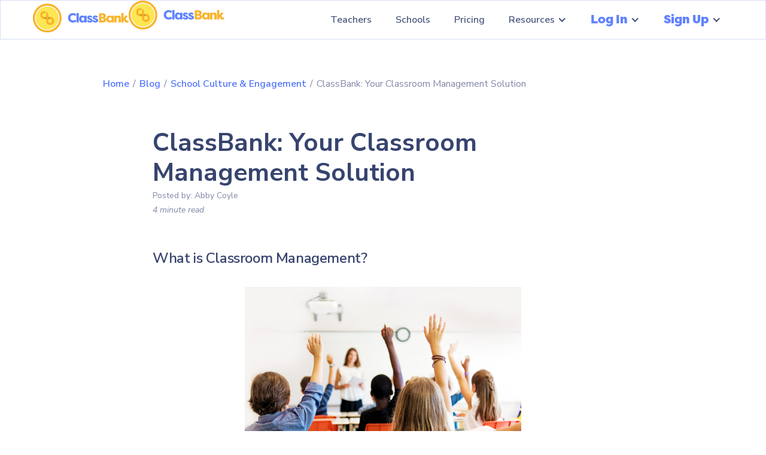

--- FILE ---
content_type: text/html; charset=utf-8
request_url: https://www.classbank.com/blog-posts/your-classroom-management-solution
body_size: 9955
content:
<!DOCTYPE html><!-- This site was created in Webflow. https://webflow.com --><!-- Last Published: Fri Jan 16 2026 17:53:35 GMT+0000 (Coordinated Universal Time) --><html data-wf-domain="www.classbank.com" data-wf-page="665f515155a2c17306ca7aff" data-wf-site="665f515155a2c17306ca7a8f" lang="en" data-wf-collection="665f515155a2c17306ca7a99" data-wf-item-slug="your-classroom-management-solution"><head><meta charset="utf-8"/><title>ClassBank: Your Classroom Management Solution - ClassBank Blog</title><meta content="Discover how behavior tracking and classroom strategies enhance student motivation and create a more engaging and focused classroom." name="description"/><meta content="width=device-width, initial-scale=1" name="viewport"/><meta content="nunDeYVHoKC2qAuu9SEIQX86KLfaGvMwWxEU6R2nP0I" name="google-site-verification"/><meta content="Webflow" name="generator"/><link href="https://cdn.prod.website-files.com/665f515155a2c17306ca7a8f/css/classbank.webflow.shared.36a465508.min.css" rel="stylesheet" type="text/css" integrity="sha384-NqRlUIWyNSzheelUjYoKg3CESR4kSDjzdda0ZTKqjK9/lbs6FAL2etIIFL78Qo4c" crossorigin="anonymous"/><link href="https://fonts.googleapis.com" rel="preconnect"/><link href="https://fonts.gstatic.com" rel="preconnect" crossorigin="anonymous"/><script src="https://ajax.googleapis.com/ajax/libs/webfont/1.6.26/webfont.js" type="text/javascript"></script><script type="text/javascript">WebFont.load({  google: {    families: ["Montserrat:100,100italic,200,200italic,300,300italic,400,400italic,500,500italic,600,600italic,700,700italic,800,800italic,900,900italic","Nunito Sans:regular,italic,600,700,800"]  }});</script><script type="text/javascript">!function(o,c){var n=c.documentElement,t=" w-mod-";n.className+=t+"js",("ontouchstart"in o||o.DocumentTouch&&c instanceof DocumentTouch)&&(n.className+=t+"touch")}(window,document);</script><link href="https://cdn.prod.website-files.com/665f515155a2c17306ca7a8f/666b60ee3496f56949e7a35a_ClassBank%20Favicon.png" rel="shortcut icon" type="image/x-icon"/><link href="https://cdn.prod.website-files.com/665f515155a2c17306ca7a8f/666b6147cf4c258625764da1_ClassBank%20Webclip.png" rel="apple-touch-icon"/><script async="" src="https://www.googletagmanager.com/gtag/js?id=G-6H23D05NNW"></script><script type="text/javascript">window.dataLayer = window.dataLayer || [];function gtag(){dataLayer.push(arguments);}gtag('set', 'developer_id.dZGVlNj', true);gtag('js', new Date());gtag('config', 'G-6H23D05NNW');</script><script type="text/javascript">!function(f,b,e,v,n,t,s){if(f.fbq)return;n=f.fbq=function(){n.callMethod?n.callMethod.apply(n,arguments):n.queue.push(arguments)};if(!f._fbq)f._fbq=n;n.push=n;n.loaded=!0;n.version='2.0';n.agent='plwebflow';n.queue=[];t=b.createElement(e);t.async=!0;t.src=v;s=b.getElementsByTagName(e)[0];s.parentNode.insertBefore(t,s)}(window,document,'script','https://connect.facebook.net/en_US/fbevents.js');fbq('init', '1102839734903043');fbq('track', 'PageView');</script><!-- Google Tag Manager -->
<script>(function(w,d,s,l,i){w[l]=w[l]||[];w[l].push({'gtm.start':
new Date().getTime(),event:'gtm.js'});var f=d.getElementsByTagName(s)[0],
j=d.createElement(s),dl=l!='dataLayer'?'&l='+l:'';j.async=true;j.src=
'https://www.googletagmanager.com/gtm.js?id='+i+dl;f.parentNode.insertBefore(j,f);
})(window,document,'script','dataLayer','GTM-WK7B2CS');</script>
<!-- End Google Tag Manager -->

<script type="text/javascript">
    (function(c,l,a,r,i,t,y){
        c[a]=c[a]||function(){(c[a].q=c[a].q||[]).push(arguments)};
        t=l.createElement(r);t.async=1;t.src="https://www.clarity.ms/tag/"+i;
        y=l.getElementsByTagName(r)[0];y.parentNode.insertBefore(t,y);
    })(window, document, "clarity", "script", "njk3ub48et");
</script>

<!-- UTM Tracking Script -->
<script>
(function() {
  const utmKeys = ['utm_source', 'utm_medium', 'utm_campaign', 'utm_term', 'utm_content'];
  
  const urlParams = new URLSearchParams(window.location.search);
  const utmData = {};
  
  utmKeys.forEach(key => {
    const value = urlParams.get(key);
    if (value) {
      utmData[key] = value;
    }
  });
  
  const existingDataStr = localStorage.getItem('utm_params');
  
 if (existingDataStr) {
    try {
      const existingData = JSON.parse(existingDataStr)
      
      // backward compatibility
      const storedAt = existingData.storedAt || existingData.timestamp
      
      if (storedAt) {
        const storedDate = new Date(storedAt)
        const now = new Date()
        const daysDiff = (now - storedDate) / (1000 * 60 * 60 * 24)
        
        if (daysDiff > 7) {
          localStorage.removeItem("utm_params")
        } else {
          return
        }
      } else {
        localStorage.removeItem("utm_params")
      }
    } catch (e) {
      localStorage.removeItem("utm_params")
    }
  }
  
  // If no UTM parameters, use referrer (only on first visit)
  if (Object.keys(utmData).length === 0) {
    if (document.referrer) {
      try {
      const referrerUrl = new URL(document.referrer)
      const referrerHost = referrerUrl.hostname.toLowerCase()
      
      const searchEngines = ["google", "bing", "yahoo", "duckduckgo", "yandex", "baidu", "ask", "aol", "ecosia", "startpage", "qwant", "brave"]
      
      let searchEngineName = null
      for (const engine of searchEngines) {
        
        // regex to avoid false truth (np. "google-ads.com")
        const pattern = new RegExp(`(^|\\.)${engine}(\\.|$)`, "i")
        if (pattern.test(referrerHost)) {
          searchEngineName = engine
          break
        }
      }
      
      if (searchEngineName) {
        // organic search
        utmData.utm_source = searchEngineName
        utmData.utm_medium = "organic search"
      } else {
        
        const socialPlatforms = ["facebook", "twitter", "instagram", "linkedin", "pinterest", "reddit", "tiktok", "youtube", "snapchat", "whatsapp"]
        
        let socialPlatformName = null
        for (const platform of socialPlatforms) {
          const pattern = new RegExp(`(^|\\.)${platform}(\\.|$)`, "i")
          if (pattern.test(referrerHost)) {
            socialPlatformName = platform
            break
          }
        }
        
        if (socialPlatformName) {
          // organic social
          utmData.utm_source = socialPlatformName
          utmData.utm_medium = "organic social"
        } else {
          let emailSource = null
          
          const emailPlatforms = {
            "marketo": ["marketo.com"],
            "hubspot": ["hubspot.com"],
            "intercom": ["intercom.com", "intercom.io"],
            "mailchimp": ["mailchimp.com"],
            "klaviyo": ["klaviyo.com"],
            "brevo": ["brevo.com", "sendinblue.com"],
            "mailerlite": ["mailerlite.com"],
            "convertkit": ["convertkit.com"],
            "aweber": ["aweber.com"],
            "omnisend": ["omnisend.com"],
            "constantcontact": ["constantcontact.com"],
            "sendgrid": ["sendgrid.com"],
            "campaignmonitor": ["campaignmonitor.com"],
            "getresponse": ["getresponse.com"],
            "activecampaign": ["activecampaign.com"],
            "mailjet": ["mailjet.com"],
            "drip": ["drip.com"],
            "salesforce": ["salesforce.com", "exacttarget.com"]
          }
          
          for (const [platform, domains] of Object.entries(emailPlatforms)) {
            if (domains.some(domain => referrerHost === domain || referrerHost.endsWith("." + domain))) {
              emailSource = platform
              break
            }
          }
          
          // if not find, check if hostname stars from "mail." or "email."
          if (!emailSource) {
            if (referrerHost.startsWith("mail.") || referrerHost.startsWith("email.")) {
              emailSource = referrerHost
            }
          }
          
          if (emailSource) {
          // email/marketing automation
            utmData.utm_source = emailSource
            utmData.utm_medium = "email"
          } else {
            // User came from another website (not a search engine, social media, or email)
            utmData.utm_source = document.referrer
            utmData.utm_medium = "referral"
          }
        }
      }
    } catch(e){
        utmData.utm_source = document.referrer
        utmData.utm_medium = "referral"
    }
    } else {
      // User typed URL directly (no referrer)
      utmData.utm_source = "direct"
      utmData.utm_medium = "none"
    }
  }
  
  if (Object.keys(utmData).length > 0) {
    utmData.storedAt = new Date().toISOString();
    localStorage.setItem('utm_params', JSON.stringify(utmData));
  }
})();
</script>

<!-- UTM URL Modifier -->
<script>
document.addEventListener('DOMContentLoaded', function() {
  const buttons = document.querySelectorAll('.utm-redirect-btn');
  const utmData = localStorage.getItem('utm_params');
  
  if (utmData && buttons.length > 0) {
    try {
      const parsed = JSON.parse(utmData);
      const utmParams = parsed;
      
      if (Object.keys(utmParams).length > 0) {
        buttons.forEach((button) => {
          const url = new URL(button.href);
          
          Object.keys(utmParams).forEach(key => {
            if (utmParams[key] && key !== 'timestamp' && key!== "storedAt") {
              url.searchParams.set(key, utmParams[key]);
            }
          });
          
          button.href = url.toString();
          
          button.addEventListener('click', function() {
            localStorage.removeItem('utm_params');
          });
        });
      }
    } catch (e) {
      console.error('UTM tracking error:', e);
    }
  }
});
</script><script src="https://cdn.prod.website-files.com/665f515155a2c17306ca7a8f%2F64afbe17c265cba5e4bf2e76%2F68346c30bc85fb4410ffac01%2Ffluidseo_schema-0.0.2.js" type="text/javascript"></script></head><body><div data-animation="default" data-collapse="medium" data-duration="400" data-easing="ease" data-easing2="ease" role="banner" class="navbar w-nav"><div data-w-id="ab635f8c-08df-5d72-1c43-0db5d5ec05e8" class="container-10 w-container"><a data-w-id="ab635f8c-08df-5d72-1c43-0db5d5ec05e9" href="/" class="logo-link w-nav-brand"><img width="160" data-w-id="ab635f8c-08df-5d72-1c43-0db5d5ec05ea" alt="ClassBank logo with yellow coin icon and brand name in blue and orange text." src="https://cdn.prod.website-files.com/665f515155a2c17306ca7a8f/66b5fb1982ba7bf70a1ed287_f99fb4562f71c74c75836c525a5d9c33_ClassBank-animated.svg" loading="lazy" class="classbank-logo"/><img src="https://cdn.prod.website-files.com/665f515155a2c17306ca7a8f/66b5fb1982ba7bf70a1ed287_f99fb4562f71c74c75836c525a5d9c33_ClassBank-animated.svg" loading="lazy" width="161" data-w-id="ab635f8c-08df-5d72-1c43-0db5d5ec05eb" alt="ClassBank logo with yellow and blue circular design" class="animated-logo"/></a><nav role="navigation" class="nav-menu-2 w-nav-menu"><a href="/teachers" class="nav-link w-nav-link">Teachers</a><a href="/schools" class="nav-link w-nav-link">Schools</a><a href="/pricing" class="nav-link w-nav-link">Pricing</a><div data-delay="0" data-hover="true" class="nav-link w-dropdown"><div class="nav-link w-dropdown-toggle"><div class="w-icon-dropdown-toggle"></div><div>Resources</div></div><nav class="w-dropdown-list"><a href="https://help.classbank.com/en/collections/3184025-getting-started" target="_blank" class="nav-resources-links w-dropdown-link">Getting Started</a><a href="https://help.classbank.com/en/" target="_blank" class="nav-resources-links w-dropdown-link">Help Center</a><a href="/blog" class="nav-resources-links w-dropdown-link">Blog</a><a href="/about" class="nav-resources-links w-dropdown-link">About Us</a></nav></div><div data-delay="0" data-hover="true" class="nav-link w-dropdown"><div class="nav-link w-dropdown-toggle"><div class="w-icon-dropdown-toggle"></div><div class="log-in-dropdown">Log In</div></div><nav class="w-dropdown-list"><a href="https://teacher.classbank.com/login" target="_blank" class="nav-login-links w-dropdown-link utm-redirect-btn">Teacher</a><a href="https://student.classbank.com/login" target="_blank" class="nav-login-links w-dropdown-link">Student</a></nav></div><div data-delay="0" data-hover="true" class="nav-link w-dropdown"><div class="nav-link w-dropdown-toggle"><div class="w-icon-dropdown-toggle"></div><div class="log-in-dropdown">Sign Up</div></div><nav class="w-dropdown-list"><a href="https://teacher.classbank.com/sign-up" target="_blank" class="nav-login-links w-dropdown-link utm-redirect-btn">Teacher</a><a href="https://student.classbank.com/sign-up" target="_blank" class="nav-login-links w-dropdown-link">Student</a></nav></div></nav><div class="menu-button-4 w-nav-button"><div class="w-icon-nav-menu"></div></div></div></div><div class="homepage-heading hero"><div class="container"><div class="breadcrumbs"><a href="/" class="link breadcrumb">Home</a><div class="slash">/</div><a href="/blog" class="link breadcrumb">Blog</a><div class="slash">/</div><a href="/blog-categories/classroom-management" class="link breadcrumb">School Culture &amp; Engagement</a><div class="slash">/</div><div class="breadcrumb-text">ClassBank: Your Classroom Management Solution</div></div><div class="post-container"><h1 class="blog-title">ClassBank: Your Classroom Management Solution</h1><div class="inline-text">Posted by: </div><div class="inline-text">Abby Coyle</div><div><em class="italic-text">4 minute read</em></div><div id="s9-sdk" class="s9-widget-wrapper"></div><div target="_blank" class="rich-text w-richtext"><h2>What is Classroom Management?</h2><figure class="w-richtext-align-center w-richtext-figure-type-image"><div><img src="https://cdn.prod.website-files.com/665f515155a2c17306ca7a93/67bcb4ecb4e7ded07890997c_665f515155a2c17306ca7ab5_iStock-585609744.jpeg" loading="lazy" alt="Elementary students raising hands in a classroom during an engaging lesson with their teacher."/></div></figure><p>Classroom management answers the question, &quot;How do we engage students?&quot; Think back to elementary school, when your teacher posted gold stars on a chart, or used a clothespin to track student behavior between green &quot;Ready to learn!&quot;, yellow &quot;Slow down...&quot;, or red &quot;Principal&#x27;s office!&quot;. These are examples of classroom management strategies. However, not all strategies accomplish their intended purpose. Years of research show that behavior charts that publicly highlight negative actions, such as in the clothespin example, are not only ineffective, but can actually have an <a href="https://srcd.onlinelibrary.wiley.com/doi/abs/10.1111/1467-8624.00455">adverse effect on student learning</a>.</p><p>The new wave of classroom management strategies are centered around <a href="https://www.understood.org/articles/en/pbis-how-schools-support-positive-behavior">Positive Behavioral Interventions and Supports</a>, commonly referred to as PBIS.  PBIS is a proactive system that focuses on acknowledging students&#x27; positive behaviors, rather than punishment. As of 2019, over <a href="https://flpbis.cbcs.usf.edu/foundations/PBIS.html">27,000</a> schools implemented PBIS strategies. While some critics argue PBIS promotes extrinsic motivation, <a href="https://www.countyhealthrankings.org/take-action-to-improve-health/what-works-for-health/strategies/school-wide-positive-behavioral-interventions-and-supports-tier-1">evidence</a> shows that it has a strong impact in reducing disruptive behavior, bullying, and suspensions, while increasing concentration, kindness, emotional regulation, and academic achievement.</p><p>So let&#x27;s look at how PBIS is currently used in schools.</p><blockquote>&quot; PBIS...is a commitment to addressing student behavior through systems change. When it’s implemented well, students achieve improved social and academic outcomes, schools experience reduced exclusionary discipline practices, and school personnel feel more effective.. &quot; -<a href="https://www.pbis.org/pbis/getting-started">Center on PBIS</a></blockquote><h2>Commonly Used Systems</h2><h3>The Point System</h3><p>The point system is pretty self-explanatory: give students points (raffle tickets, stars, coupons, etc.) when they display positive behaviors, which they can then redeem for classroom prizes. This is a great way to encourage students to make positive choices, without focusing on the negatives.</p><p>PBIS schools love the point system, however unless you want hundreds of rogue raffle tickets scattered across your classroom, it can be challenging to maintain. Additionally, without proper time for reflection, the point system lacks opportunities for students to make real world connections. Students become more focused on getting points rather than taking ownership of their actions and building a positive classroom culture. While star charts may have been a great strategy in the 70s, the system is antiquated in our current digital age.</p><p><em>- Pros: Commonly used</em></p><p><em>- Cons: Hard to maintain, no content enrichment</em></p><h3>The Digital Point System</h3><p>Digital tools such as ClassDojo or Kickboard allow teachers to give students virtual points. Students receive real-time feedback on their behavior and can keep track of their point total. Thus, the point system is easier to maintain!</p><p>However, these types of platforms still lack content enrichment. Students have no way of making connections between earning points and setting goals, creating budgets, or reflecting on their actions. Similar to the physical point system, without real world context, this system can easily fall into the trap of perpetuating extrinsic motivation instead of intrinsic engagement.</p><p><em>- Pros:</em> <em>Easy to maintain</em></p><p><em>- Cons: No content enrichment</em></p><h3>The Classroom Economy System</h3><p>A classroom economy system enables students to gain financial literacy through experiential learning. In essence, classrooms are turned into &quot;mini economies,&quot; where students earn salaries for their classroom jobs, pay rent for their desk, receive bonuses and fines, and can use their savings to buy classroom rewards. Students take ownership for classroom routines and learn financial responsibility in the process. <a href="https://cfs.wisc.edu/2016/09/15/mce/">Research</a> shows that students who participate in a classroom economy simulation show significant gains in financial knowledge, budgeting, financial socialization, and economic experience after just a 10-week period. </p><p>The educational value is evident, but the commonly available <a href="https://www.teacherspayteachers.com/Browse/Search:classroom%20economy">resources</a> showcase one of our initial challenges - a paper system is difficult to maintain. When I was trying to figure out how to set up the system for my 120 middle school students, printing and cutting out paper money, handing out physical paychecks, collecting rent, and ensuring students kept track of their bank ledgers was simply not feasible. In a 2016 <a href="https://centerforfinancialsecurity.files.wordpress.com/2016/10/mce-report-final.pdf">study</a> across 72 teachers utilizing a classroom economy system, over half reported that the system took too much time.</p><p><em>- Pros: Content enrichment</em></p><p><em>- Cons: Hard to maintain</em></p><h2>Introducing ClassBank</h2><figure class="w-richtext-align-center w-richtext-figure-type-image"><div><img src="https://cdn.prod.website-files.com/665f515155a2c17306ca7a93/67bcb4ecb4e7ded078909983_665f515155a2c17306ca7ab1_ClassEquity.png" loading="lazy" alt="Digital classroom dashboard showing student balance and reward activities on a laptop screen."/></div><figcaption>ClassBank Student Dashboard</figcaption></figure><p>ClassBank is a digital classroom economy platform that makes classroom management both easy to maintain <em>and</em> provides content enrichment. We streamline the system so that teachers can create a positive classroom environment while teaching students real-world skills.</p><p>ClassBank resembles an online banking system, where students can keep track of their account balance, deposit paychecks and bonuses, and withdrawal bills and fines. Students can also fill out job applications for classroom positions, create budgeting goals, and use their savings to buy classroom rewards. Teachers are no longer required to carry around paper money, and can seamlessly send transactions and assign classroom jobs with the click of a button.</p><p>On top of simplifying classroom management for teachers, students learn skills that are necessary to succeed in today&#x27;s world. Three out of four young adults cannot answer basic <a href="https://www.finra.org/sites/default/files/14_0100%201_IEF_Research%20Report_CEA_3%206%2014%20(FINAL)_0_0.pdf">financial questions</a>, with female and minority populations showing lower financial content mastery relative to male and white counterparts. ClassBank provides students the opportunity to learn how to budget, save, spend responsibly, and make mistakes in a safe space. Our mission is to close the financial literacy gap and empower all students to become financially responsible citizens.</p><h2>Join our community of 1000+ ClassBank teachers &amp; students!</h2><p>&quot;Oh my goodness...on the website now...this is everything I have dreamed of. And then I saw Google classroom integration and almost passed out! This is incredible!&quot;</p><p>&quot;The kids have been loving it and want to check their page all the time😂&quot;</p><p>&quot;We are loving it so far! I will definitely be the biggest advocate for this application. It&#x27;s awesome!! We even got to talking about inflation today (I told them how I might have to adjust store prices based on how much they earn each month - SO COOL)&quot;</p><p>&quot;Exactly what I need to run my economy seamlessly and paperless!!!&quot; </p><p>‍</p></div></div></div></div><div class="footer dark"><div class="footer-top"><div class="footer-grid"><a href="#" id="w-node-_58064414-fd3b-7c34-95bc-3bf3988e459e-988e459b" class="brand white w-nav-brand"><img src="https://cdn.prod.website-files.com/665f515155a2c17306ca7a8f/665f589aee9eb4fbafd443e7_ClassBank_Main_Logo-White_Orange%20(1).svg" loading="lazy" width="300" height="300" alt="ClassBank logo with yellow coin symbol and white brand name on dark blue background." class="logo-icon"/></a><div id="w-node-_58064414-fd3b-7c34-95bc-3bf3988e45a2-988e459b" class="links-container"><h3 class="h5 white">Resources</h3><a href="https://help.classbank.com/en/collections/3184025-getting-started" target="_blank" class="footer-link grey">Getting Started</a><a href="https://help.classbank.com/en/" target="_blank" class="footer-link grey">Help Center</a><a href="/blog" class="footer-link grey">Blog</a><a href="/contact" class="footer-link grey">Contact Us</a></div><div id="w-node-dd0b139a-531c-90d6-14ee-ba49ed3a2a04-988e459b" class="links-container"><h2 class="h5 white">Navigation</h2><a href="/teachers" class="footer-link grey">Teachers</a><a href="/schools" class="footer-link grey">Schools</a><a href="/pricing" class="footer-link grey">Pricing</a><a href="https://help.classbank.com/en/collections/3344802-privacy-center" target="_blank" class="footer-link grey">Privacy Center</a><a href="https://calendly.com/abbylcoyle/30min" class="footer-link grey"></a></div><div id="w-node-_58064414-fd3b-7c34-95bc-3bf3988e45c9-988e459b" class="social-container"><a href="https://www.youtube.com/@myclassbank" target="_blank" class="social-link w-inline-block"><img src="https://cdn.prod.website-files.com/665f515155a2c17306ca7a8f/665f515155a2c17306ca7be2_Youtube%20White.avif" loading="lazy" sizes="(max-width: 2260px) 100vw, 2260px, 239.9375px" srcset="https://cdn.prod.website-files.com/665f515155a2c17306ca7a8f/665f515155a2c17306ca7be2_Youtube%2520White-p-500.avif 500w, https://cdn.prod.website-files.com/665f515155a2c17306ca7a8f/665f515155a2c17306ca7be2_Youtube%20White.avif 2260w" alt="Social media icon for YouTube  on a dark blue background."/></a><a href="https://www.facebook.com/groups/541347010525519" target="_blank" class="social-link w-inline-block"><img src="https://cdn.prod.website-files.com/665f515155a2c17306ca7a8f/665f515155a2c17306ca7ac8_Facebook_icon-white.svg" loading="lazy" alt="Social media icon for Facebook  on a dark blue background."/></a><a href="https://www.instagram.com/myclassbank/" target="_blank" class="social-link w-inline-block"><img src="https://cdn.prod.website-files.com/665f515155a2c17306ca7a8f/665f515155a2c17306ca7acd_Instagram_icon-white.svg" loading="lazy" alt=""/></a></div><div id="w-node-ed725928-0c9a-8121-0778-9db7978b574a-988e459b" class="links-container"><h3 class="h5 white">Community</h3><a href="https://www.facebook.com/groups/541347010525519" target="_blank" class="footer-link grey">Facebook</a><a href="https://www.instagram.com/myclassbank/" target="_blank" class="footer-link grey">Instagram</a><a href="https://www.tiktok.com/@myclassbank" target="_blank" class="footer-link grey">TikTok</a><a href="https://x.com/ClassBank" target="_blank" class="footer-link grey">Twitter</a></div><div id="w-node-_8b734a6d-0408-10fc-6ffa-9a97fc26c828-988e459b" class="links-container"><h3 class="h5 white">Our Team</h3><a href="/about" class="footer-link grey">About Us</a><a href="/join-our-team" class="footer-link grey">Join Our Team!</a></div></div></div><div class="footer-bottom grey"><div class="footer-bottom"> © 2025 ClassBank<br/>‍</div></div></div><script src="https://d3e54v103j8qbb.cloudfront.net/js/jquery-3.5.1.min.dc5e7f18c8.js?site=665f515155a2c17306ca7a8f" type="text/javascript" integrity="sha256-9/aliU8dGd2tb6OSsuzixeV4y/faTqgFtohetphbbj0=" crossorigin="anonymous"></script><script src="https://cdn.prod.website-files.com/665f515155a2c17306ca7a8f/js/webflow.schunk.36b8fb49256177c8.js" type="text/javascript" integrity="sha384-4abIlA5/v7XaW1HMXKBgnUuhnjBYJ/Z9C1OSg4OhmVw9O3QeHJ/qJqFBERCDPv7G" crossorigin="anonymous"></script><script src="https://cdn.prod.website-files.com/665f515155a2c17306ca7a8f/js/webflow.schunk.2aa4a80e9620ecfb.js" type="text/javascript" integrity="sha384-zHPlU+/deEiaQPFT7Klq8C200wGlv3XzTIZp3FbCpjvX7fLk85i2BNOro95XKPzx" crossorigin="anonymous"></script><script src="https://cdn.prod.website-files.com/665f515155a2c17306ca7a8f/js/webflow.6b8e245b.ea6040d8d4bc8b22.js" type="text/javascript" integrity="sha384-1NbC1DJWTycjj9PEx5yFaiSTpOl2Mvzf942HMBa2PsVaZledxJyvuPyKX28gnSRm" crossorigin="anonymous"></script><!-- Start of HubSpot Embed Code -->
<script type="text/javascript" id="hs-script-loader" async defer src="//js.hs-scripts.com/43587788.js"></script>
<!-- End of HubSpot Embed Code --><script id="s9-sdk" async defer content="8c80bfb24c9a49d0864ac15f7404b670" src="//cdn.social9.com/js/socialshare.min.js"></script>
<script src="https://hubspotonwebflow.com/assets/js/form-124.js" type="text/javascript" integrity="sha384-bjyNIOqAKScdeQ3THsDZLGagNN56B4X2Auu9YZIGu+tA/PlggMk4jbWruG/P6zYj" crossorigin="anonymous"></script></body></html>

--- FILE ---
content_type: text/css
request_url: https://cdn.prod.website-files.com/665f515155a2c17306ca7a8f/css/classbank.webflow.shared.36a465508.min.css
body_size: 38137
content:
html{-webkit-text-size-adjust:100%;-ms-text-size-adjust:100%;font-family:sans-serif}body{margin:0}article,aside,details,figcaption,figure,footer,header,hgroup,main,menu,nav,section,summary{display:block}audio,canvas,progress,video{vertical-align:baseline;display:inline-block}audio:not([controls]){height:0;display:none}[hidden],template{display:none}a{background-color:#0000}a:active,a:hover{outline:0}abbr[title]{border-bottom:1px dotted}b,strong{font-weight:700}dfn{font-style:italic}h1{margin:.67em 0;font-size:2em}mark{color:#000;background:#ff0}small{font-size:80%}sub,sup{vertical-align:baseline;font-size:75%;line-height:0;position:relative}sup{top:-.5em}sub{bottom:-.25em}img{border:0}svg:not(:root){overflow:hidden}hr{box-sizing:content-box;height:0}pre{overflow:auto}code,kbd,pre,samp{font-family:monospace;font-size:1em}button,input,optgroup,select,textarea{color:inherit;font:inherit;margin:0}button{overflow:visible}button,select{text-transform:none}button,html input[type=button],input[type=reset]{-webkit-appearance:button;cursor:pointer}button[disabled],html input[disabled]{cursor:default}button::-moz-focus-inner,input::-moz-focus-inner{border:0;padding:0}input{line-height:normal}input[type=checkbox],input[type=radio]{box-sizing:border-box;padding:0}input[type=number]::-webkit-inner-spin-button,input[type=number]::-webkit-outer-spin-button{height:auto}input[type=search]{-webkit-appearance:none}input[type=search]::-webkit-search-cancel-button,input[type=search]::-webkit-search-decoration{-webkit-appearance:none}legend{border:0;padding:0}textarea{overflow:auto}optgroup{font-weight:700}table{border-collapse:collapse;border-spacing:0}td,th{padding:0}@font-face{font-family:webflow-icons;src:url([data-uri])format("truetype");font-weight:400;font-style:normal}[class^=w-icon-],[class*=\ w-icon-]{speak:none;font-variant:normal;text-transform:none;-webkit-font-smoothing:antialiased;-moz-osx-font-smoothing:grayscale;font-style:normal;font-weight:400;line-height:1;font-family:webflow-icons!important}.w-icon-slider-right:before{content:""}.w-icon-slider-left:before{content:""}.w-icon-nav-menu:before{content:""}.w-icon-arrow-down:before,.w-icon-dropdown-toggle:before{content:""}.w-icon-file-upload-remove:before{content:""}.w-icon-file-upload-icon:before{content:""}*{box-sizing:border-box}html{height:100%}body{color:#333;background-color:#fff;min-height:100%;margin:0;font-family:Arial,sans-serif;font-size:14px;line-height:20px}img{vertical-align:middle;max-width:100%;display:inline-block}html.w-mod-touch *{background-attachment:scroll!important}.w-block{display:block}.w-inline-block{max-width:100%;display:inline-block}.w-clearfix:before,.w-clearfix:after{content:" ";grid-area:1/1/2/2;display:table}.w-clearfix:after{clear:both}.w-hidden{display:none}.w-button{color:#fff;line-height:inherit;cursor:pointer;background-color:#3898ec;border:0;border-radius:0;padding:9px 15px;text-decoration:none;display:inline-block}input.w-button{-webkit-appearance:button}html[data-w-dynpage] [data-w-cloak]{color:#0000!important}.w-code-block{margin:unset}pre.w-code-block code{all:inherit}.w-optimization{display:contents}.w-webflow-badge,.w-webflow-badge>img{box-sizing:unset;width:unset;height:unset;max-height:unset;max-width:unset;min-height:unset;min-width:unset;margin:unset;padding:unset;float:unset;clear:unset;border:unset;border-radius:unset;background:unset;background-image:unset;background-position:unset;background-size:unset;background-repeat:unset;background-origin:unset;background-clip:unset;background-attachment:unset;background-color:unset;box-shadow:unset;transform:unset;direction:unset;font-family:unset;font-weight:unset;color:unset;font-size:unset;line-height:unset;font-style:unset;font-variant:unset;text-align:unset;letter-spacing:unset;-webkit-text-decoration:unset;text-decoration:unset;text-indent:unset;text-transform:unset;list-style-type:unset;text-shadow:unset;vertical-align:unset;cursor:unset;white-space:unset;word-break:unset;word-spacing:unset;word-wrap:unset;transition:unset}.w-webflow-badge{white-space:nowrap;cursor:pointer;box-shadow:0 0 0 1px #0000001a,0 1px 3px #0000001a;visibility:visible!important;opacity:1!important;z-index:2147483647!important;color:#aaadb0!important;overflow:unset!important;background-color:#fff!important;border-radius:3px!important;width:auto!important;height:auto!important;margin:0!important;padding:6px!important;font-size:12px!important;line-height:14px!important;text-decoration:none!important;display:inline-block!important;position:fixed!important;inset:auto 12px 12px auto!important;transform:none!important}.w-webflow-badge>img{position:unset;visibility:unset!important;opacity:1!important;vertical-align:middle!important;display:inline-block!important}h1,h2,h3,h4,h5,h6{margin-bottom:10px;font-weight:700}h1{margin-top:20px;font-size:38px;line-height:44px}h2{margin-top:20px;font-size:32px;line-height:36px}h3{margin-top:20px;font-size:24px;line-height:30px}h4{margin-top:10px;font-size:18px;line-height:24px}h5{margin-top:10px;font-size:14px;line-height:20px}h6{margin-top:10px;font-size:12px;line-height:18px}p{margin-top:0;margin-bottom:10px}blockquote{border-left:5px solid #e2e2e2;margin:0 0 10px;padding:10px 20px;font-size:18px;line-height:22px}figure{margin:0 0 10px}figcaption{text-align:center;margin-top:5px}ul,ol{margin-top:0;margin-bottom:10px;padding-left:40px}.w-list-unstyled{padding-left:0;list-style:none}.w-embed:before,.w-embed:after{content:" ";grid-area:1/1/2/2;display:table}.w-embed:after{clear:both}.w-video{width:100%;padding:0;position:relative}.w-video iframe,.w-video object,.w-video embed{border:none;width:100%;height:100%;position:absolute;top:0;left:0}fieldset{border:0;margin:0;padding:0}button,[type=button],[type=reset]{cursor:pointer;-webkit-appearance:button;border:0}.w-form{margin:0 0 15px}.w-form-done{text-align:center;background-color:#ddd;padding:20px;display:none}.w-form-fail{background-color:#ffdede;margin-top:10px;padding:10px;display:none}label{margin-bottom:5px;font-weight:700;display:block}.w-input,.w-select{color:#333;vertical-align:middle;background-color:#fff;border:1px solid #ccc;width:100%;height:38px;margin-bottom:10px;padding:8px 12px;font-size:14px;line-height:1.42857;display:block}.w-input::placeholder,.w-select::placeholder{color:#999}.w-input:focus,.w-select:focus{border-color:#3898ec;outline:0}.w-input[disabled],.w-select[disabled],.w-input[readonly],.w-select[readonly],fieldset[disabled] .w-input,fieldset[disabled] .w-select{cursor:not-allowed}.w-input[disabled]:not(.w-input-disabled),.w-select[disabled]:not(.w-input-disabled),.w-input[readonly],.w-select[readonly],fieldset[disabled]:not(.w-input-disabled) .w-input,fieldset[disabled]:not(.w-input-disabled) .w-select{background-color:#eee}textarea.w-input,textarea.w-select{height:auto}.w-select{background-color:#f3f3f3}.w-select[multiple]{height:auto}.w-form-label{cursor:pointer;margin-bottom:0;font-weight:400;display:inline-block}.w-radio{margin-bottom:5px;padding-left:20px;display:block}.w-radio:before,.w-radio:after{content:" ";grid-area:1/1/2/2;display:table}.w-radio:after{clear:both}.w-radio-input{float:left;margin:3px 0 0 -20px;line-height:normal}.w-file-upload{margin-bottom:10px;display:block}.w-file-upload-input{opacity:0;z-index:-100;width:.1px;height:.1px;position:absolute;overflow:hidden}.w-file-upload-default,.w-file-upload-uploading,.w-file-upload-success{color:#333;display:inline-block}.w-file-upload-error{margin-top:10px;display:block}.w-file-upload-default.w-hidden,.w-file-upload-uploading.w-hidden,.w-file-upload-error.w-hidden,.w-file-upload-success.w-hidden{display:none}.w-file-upload-uploading-btn{cursor:pointer;background-color:#fafafa;border:1px solid #ccc;margin:0;padding:8px 12px;font-size:14px;font-weight:400;display:flex}.w-file-upload-file{background-color:#fafafa;border:1px solid #ccc;flex-grow:1;justify-content:space-between;margin:0;padding:8px 9px 8px 11px;display:flex}.w-file-upload-file-name{font-size:14px;font-weight:400;display:block}.w-file-remove-link{cursor:pointer;width:auto;height:auto;margin-top:3px;margin-left:10px;padding:3px;display:block}.w-icon-file-upload-remove{margin:auto;font-size:10px}.w-file-upload-error-msg{color:#ea384c;padding:2px 0;display:inline-block}.w-file-upload-info{padding:0 12px;line-height:38px;display:inline-block}.w-file-upload-label{cursor:pointer;background-color:#fafafa;border:1px solid #ccc;margin:0;padding:8px 12px;font-size:14px;font-weight:400;display:inline-block}.w-icon-file-upload-icon,.w-icon-file-upload-uploading{width:20px;margin-right:8px;display:inline-block}.w-icon-file-upload-uploading{height:20px}.w-container{max-width:940px;margin-left:auto;margin-right:auto}.w-container:before,.w-container:after{content:" ";grid-area:1/1/2/2;display:table}.w-container:after{clear:both}.w-container .w-row{margin-left:-10px;margin-right:-10px}.w-row:before,.w-row:after{content:" ";grid-area:1/1/2/2;display:table}.w-row:after{clear:both}.w-row .w-row{margin-left:0;margin-right:0}.w-col{float:left;width:100%;min-height:1px;padding-left:10px;padding-right:10px;position:relative}.w-col .w-col{padding-left:0;padding-right:0}.w-col-1{width:8.33333%}.w-col-2{width:16.6667%}.w-col-3{width:25%}.w-col-4{width:33.3333%}.w-col-5{width:41.6667%}.w-col-6{width:50%}.w-col-7{width:58.3333%}.w-col-8{width:66.6667%}.w-col-9{width:75%}.w-col-10{width:83.3333%}.w-col-11{width:91.6667%}.w-col-12{width:100%}.w-hidden-main{display:none!important}@media screen and (max-width:991px){.w-container{max-width:728px}.w-hidden-main{display:inherit!important}.w-hidden-medium{display:none!important}.w-col-medium-1{width:8.33333%}.w-col-medium-2{width:16.6667%}.w-col-medium-3{width:25%}.w-col-medium-4{width:33.3333%}.w-col-medium-5{width:41.6667%}.w-col-medium-6{width:50%}.w-col-medium-7{width:58.3333%}.w-col-medium-8{width:66.6667%}.w-col-medium-9{width:75%}.w-col-medium-10{width:83.3333%}.w-col-medium-11{width:91.6667%}.w-col-medium-12{width:100%}.w-col-stack{width:100%;left:auto;right:auto}}@media screen and (max-width:767px){.w-hidden-main,.w-hidden-medium{display:inherit!important}.w-hidden-small{display:none!important}.w-row,.w-container .w-row{margin-left:0;margin-right:0}.w-col{width:100%;left:auto;right:auto}.w-col-small-1{width:8.33333%}.w-col-small-2{width:16.6667%}.w-col-small-3{width:25%}.w-col-small-4{width:33.3333%}.w-col-small-5{width:41.6667%}.w-col-small-6{width:50%}.w-col-small-7{width:58.3333%}.w-col-small-8{width:66.6667%}.w-col-small-9{width:75%}.w-col-small-10{width:83.3333%}.w-col-small-11{width:91.6667%}.w-col-small-12{width:100%}}@media screen and (max-width:479px){.w-container{max-width:none}.w-hidden-main,.w-hidden-medium,.w-hidden-small{display:inherit!important}.w-hidden-tiny{display:none!important}.w-col{width:100%}.w-col-tiny-1{width:8.33333%}.w-col-tiny-2{width:16.6667%}.w-col-tiny-3{width:25%}.w-col-tiny-4{width:33.3333%}.w-col-tiny-5{width:41.6667%}.w-col-tiny-6{width:50%}.w-col-tiny-7{width:58.3333%}.w-col-tiny-8{width:66.6667%}.w-col-tiny-9{width:75%}.w-col-tiny-10{width:83.3333%}.w-col-tiny-11{width:91.6667%}.w-col-tiny-12{width:100%}}.w-widget{position:relative}.w-widget-map{width:100%;height:400px}.w-widget-map label{width:auto;display:inline}.w-widget-map img{max-width:inherit}.w-widget-map .gm-style-iw{text-align:center}.w-widget-map .gm-style-iw>button{display:none!important}.w-widget-twitter{overflow:hidden}.w-widget-twitter-count-shim{vertical-align:top;text-align:center;background:#fff;border:1px solid #758696;border-radius:3px;width:28px;height:20px;display:inline-block;position:relative}.w-widget-twitter-count-shim *{pointer-events:none;-webkit-user-select:none;user-select:none}.w-widget-twitter-count-shim .w-widget-twitter-count-inner{text-align:center;color:#999;font-family:serif;font-size:15px;line-height:12px;position:relative}.w-widget-twitter-count-shim .w-widget-twitter-count-clear{display:block;position:relative}.w-widget-twitter-count-shim.w--large{width:36px;height:28px}.w-widget-twitter-count-shim.w--large .w-widget-twitter-count-inner{font-size:18px;line-height:18px}.w-widget-twitter-count-shim:not(.w--vertical){margin-left:5px;margin-right:8px}.w-widget-twitter-count-shim:not(.w--vertical).w--large{margin-left:6px}.w-widget-twitter-count-shim:not(.w--vertical):before,.w-widget-twitter-count-shim:not(.w--vertical):after{content:" ";pointer-events:none;border:solid #0000;width:0;height:0;position:absolute;top:50%;left:0}.w-widget-twitter-count-shim:not(.w--vertical):before{border-width:4px;border-color:#75869600 #5d6c7b #75869600 #75869600;margin-top:-4px;margin-left:-9px}.w-widget-twitter-count-shim:not(.w--vertical).w--large:before{border-width:5px;margin-top:-5px;margin-left:-10px}.w-widget-twitter-count-shim:not(.w--vertical):after{border-width:4px;border-color:#fff0 #fff #fff0 #fff0;margin-top:-4px;margin-left:-8px}.w-widget-twitter-count-shim:not(.w--vertical).w--large:after{border-width:5px;margin-top:-5px;margin-left:-9px}.w-widget-twitter-count-shim.w--vertical{width:61px;height:33px;margin-bottom:8px}.w-widget-twitter-count-shim.w--vertical:before,.w-widget-twitter-count-shim.w--vertical:after{content:" ";pointer-events:none;border:solid #0000;width:0;height:0;position:absolute;top:100%;left:50%}.w-widget-twitter-count-shim.w--vertical:before{border-width:5px;border-color:#5d6c7b #75869600 #75869600;margin-left:-5px}.w-widget-twitter-count-shim.w--vertical:after{border-width:4px;border-color:#fff #fff0 #fff0;margin-left:-4px}.w-widget-twitter-count-shim.w--vertical .w-widget-twitter-count-inner{font-size:18px;line-height:22px}.w-widget-twitter-count-shim.w--vertical.w--large{width:76px}.w-background-video{color:#fff;height:500px;position:relative;overflow:hidden}.w-background-video>video{object-fit:cover;z-index:-100;background-position:50%;background-size:cover;width:100%;height:100%;margin:auto;position:absolute;inset:-100%}.w-background-video>video::-webkit-media-controls-start-playback-button{-webkit-appearance:none;display:none!important}.w-background-video--control{background-color:#0000;padding:0;position:absolute;bottom:1em;right:1em}.w-background-video--control>[hidden]{display:none!important}.w-slider{text-align:center;clear:both;-webkit-tap-highlight-color:#0000;tap-highlight-color:#0000;background:#ddd;height:300px;position:relative}.w-slider-mask{z-index:1;white-space:nowrap;height:100%;display:block;position:relative;left:0;right:0;overflow:hidden}.w-slide{vertical-align:top;white-space:normal;text-align:left;width:100%;height:100%;display:inline-block;position:relative}.w-slider-nav{z-index:2;text-align:center;-webkit-tap-highlight-color:#0000;tap-highlight-color:#0000;height:40px;margin:auto;padding-top:10px;position:absolute;inset:auto 0 0}.w-slider-nav.w-round>div{border-radius:100%}.w-slider-nav.w-num>div{font-size:inherit;line-height:inherit;width:auto;height:auto;padding:.2em .5em}.w-slider-nav.w-shadow>div{box-shadow:0 0 3px #3336}.w-slider-nav-invert{color:#fff}.w-slider-nav-invert>div{background-color:#2226}.w-slider-nav-invert>div.w-active{background-color:#222}.w-slider-dot{cursor:pointer;background-color:#fff6;width:1em;height:1em;margin:0 3px .5em;transition:background-color .1s,color .1s;display:inline-block;position:relative}.w-slider-dot.w-active{background-color:#fff}.w-slider-dot:focus{outline:none;box-shadow:0 0 0 2px #fff}.w-slider-dot:focus.w-active{box-shadow:none}.w-slider-arrow-left,.w-slider-arrow-right{cursor:pointer;color:#fff;-webkit-tap-highlight-color:#0000;tap-highlight-color:#0000;-webkit-user-select:none;user-select:none;width:80px;margin:auto;font-size:40px;position:absolute;inset:0;overflow:hidden}.w-slider-arrow-left [class^=w-icon-],.w-slider-arrow-right [class^=w-icon-],.w-slider-arrow-left [class*=\ w-icon-],.w-slider-arrow-right [class*=\ w-icon-]{position:absolute}.w-slider-arrow-left:focus,.w-slider-arrow-right:focus{outline:0}.w-slider-arrow-left{z-index:3;right:auto}.w-slider-arrow-right{z-index:4;left:auto}.w-icon-slider-left,.w-icon-slider-right{width:1em;height:1em;margin:auto;inset:0}.w-slider-aria-label{clip:rect(0 0 0 0);border:0;width:1px;height:1px;margin:-1px;padding:0;position:absolute;overflow:hidden}.w-slider-force-show{display:block!important}.w-dropdown{text-align:left;z-index:900;margin-left:auto;margin-right:auto;display:inline-block;position:relative}.w-dropdown-btn,.w-dropdown-toggle,.w-dropdown-link{vertical-align:top;color:#222;text-align:left;white-space:nowrap;margin-left:auto;margin-right:auto;padding:20px;text-decoration:none;position:relative}.w-dropdown-toggle{-webkit-user-select:none;user-select:none;cursor:pointer;padding-right:40px;display:inline-block}.w-dropdown-toggle:focus{outline:0}.w-icon-dropdown-toggle{width:1em;height:1em;margin:auto 20px auto auto;position:absolute;top:0;bottom:0;right:0}.w-dropdown-list{background:#ddd;min-width:100%;display:none;position:absolute}.w-dropdown-list.w--open{display:block}.w-dropdown-link{color:#222;padding:10px 20px;display:block}.w-dropdown-link.w--current{color:#0082f3}.w-dropdown-link:focus{outline:0}@media screen and (max-width:767px){.w-nav-brand{padding-left:10px}}.w-lightbox-backdrop{cursor:auto;letter-spacing:normal;text-indent:0;text-shadow:none;text-transform:none;visibility:visible;white-space:normal;word-break:normal;word-spacing:normal;word-wrap:normal;color:#fff;text-align:center;z-index:2000;opacity:0;-webkit-user-select:none;-moz-user-select:none;-webkit-tap-highlight-color:transparent;background:#000000e6;outline:0;font-family:Helvetica Neue,Helvetica,Ubuntu,Segoe UI,Verdana,sans-serif;font-size:17px;font-style:normal;font-weight:300;line-height:1.2;list-style:disc;position:fixed;inset:0;-webkit-transform:translate(0)}.w-lightbox-backdrop,.w-lightbox-container{-webkit-overflow-scrolling:touch;height:100%;overflow:auto}.w-lightbox-content{height:100vh;position:relative;overflow:hidden}.w-lightbox-view{opacity:0;width:100vw;height:100vh;position:absolute}.w-lightbox-view:before{content:"";height:100vh}.w-lightbox-group,.w-lightbox-group .w-lightbox-view,.w-lightbox-group .w-lightbox-view:before{height:86vh}.w-lightbox-frame,.w-lightbox-view:before{vertical-align:middle;display:inline-block}.w-lightbox-figure{margin:0;position:relative}.w-lightbox-group .w-lightbox-figure{cursor:pointer}.w-lightbox-img{width:auto;max-width:none;height:auto}.w-lightbox-image{float:none;max-width:100vw;max-height:100vh;display:block}.w-lightbox-group .w-lightbox-image{max-height:86vh}.w-lightbox-caption{text-align:left;text-overflow:ellipsis;white-space:nowrap;background:#0006;padding:.5em 1em;position:absolute;bottom:0;left:0;right:0;overflow:hidden}.w-lightbox-embed{width:100%;height:100%;position:absolute;inset:0}.w-lightbox-control{cursor:pointer;background-position:50%;background-repeat:no-repeat;background-size:24px;width:4em;transition:all .3s;position:absolute;top:0}.w-lightbox-left{background-image:url([data-uri]);display:none;bottom:0;left:0}.w-lightbox-right{background-image:url([data-uri]);display:none;bottom:0;right:0}.w-lightbox-close{background-image:url([data-uri]);background-size:18px;height:2.6em;right:0}.w-lightbox-strip{white-space:nowrap;padding:0 1vh;line-height:0;position:absolute;bottom:0;left:0;right:0;overflow:auto hidden}.w-lightbox-item{box-sizing:content-box;cursor:pointer;width:10vh;padding:2vh 1vh;display:inline-block;-webkit-transform:translate(0,0)}.w-lightbox-active{opacity:.3}.w-lightbox-thumbnail{background:#222;height:10vh;position:relative;overflow:hidden}.w-lightbox-thumbnail-image{position:absolute;top:0;left:0}.w-lightbox-thumbnail .w-lightbox-tall{width:100%;top:50%;transform:translateY(-50%)}.w-lightbox-thumbnail .w-lightbox-wide{height:100%;left:50%;transform:translate(-50%)}.w-lightbox-spinner{box-sizing:border-box;border:5px solid #0006;border-radius:50%;width:40px;height:40px;margin-top:-20px;margin-left:-20px;animation:.8s linear infinite spin;position:absolute;top:50%;left:50%}.w-lightbox-spinner:after{content:"";border:3px solid #0000;border-bottom-color:#fff;border-radius:50%;position:absolute;inset:-4px}.w-lightbox-hide{display:none}.w-lightbox-noscroll{overflow:hidden}@media (min-width:768px){.w-lightbox-content{height:96vh;margin-top:2vh}.w-lightbox-view,.w-lightbox-view:before{height:96vh}.w-lightbox-group,.w-lightbox-group .w-lightbox-view,.w-lightbox-group .w-lightbox-view:before{height:84vh}.w-lightbox-image{max-width:96vw;max-height:96vh}.w-lightbox-group .w-lightbox-image{max-width:82.3vw;max-height:84vh}.w-lightbox-left,.w-lightbox-right{opacity:.5;display:block}.w-lightbox-close{opacity:.8}.w-lightbox-control:hover{opacity:1}}.w-lightbox-inactive,.w-lightbox-inactive:hover{opacity:0}.w-richtext:before,.w-richtext:after{content:" ";grid-area:1/1/2/2;display:table}.w-richtext:after{clear:both}.w-richtext[contenteditable=true]:before,.w-richtext[contenteditable=true]:after{white-space:initial}.w-richtext ol,.w-richtext ul{overflow:hidden}.w-richtext .w-richtext-figure-selected.w-richtext-figure-type-video div:after,.w-richtext .w-richtext-figure-selected[data-rt-type=video] div:after,.w-richtext .w-richtext-figure-selected.w-richtext-figure-type-image div,.w-richtext .w-richtext-figure-selected[data-rt-type=image] div{outline:2px solid #2895f7}.w-richtext figure.w-richtext-figure-type-video>div:after,.w-richtext figure[data-rt-type=video]>div:after{content:"";display:none;position:absolute;inset:0}.w-richtext figure{max-width:60%;position:relative}.w-richtext figure>div:before{cursor:default!important}.w-richtext figure img{width:100%}.w-richtext figure figcaption.w-richtext-figcaption-placeholder{opacity:.6}.w-richtext figure div{color:#0000;font-size:0}.w-richtext figure.w-richtext-figure-type-image,.w-richtext figure[data-rt-type=image]{display:table}.w-richtext figure.w-richtext-figure-type-image>div,.w-richtext figure[data-rt-type=image]>div{display:inline-block}.w-richtext figure.w-richtext-figure-type-image>figcaption,.w-richtext figure[data-rt-type=image]>figcaption{caption-side:bottom;display:table-caption}.w-richtext figure.w-richtext-figure-type-video,.w-richtext figure[data-rt-type=video]{width:60%;height:0}.w-richtext figure.w-richtext-figure-type-video iframe,.w-richtext figure[data-rt-type=video] iframe{width:100%;height:100%;position:absolute;top:0;left:0}.w-richtext figure.w-richtext-figure-type-video>div,.w-richtext figure[data-rt-type=video]>div{width:100%}.w-richtext figure.w-richtext-align-center{clear:both;margin-left:auto;margin-right:auto}.w-richtext figure.w-richtext-align-center.w-richtext-figure-type-image>div,.w-richtext figure.w-richtext-align-center[data-rt-type=image]>div{max-width:100%}.w-richtext figure.w-richtext-align-normal{clear:both}.w-richtext figure.w-richtext-align-fullwidth{text-align:center;clear:both;width:100%;max-width:100%;margin-left:auto;margin-right:auto;display:block}.w-richtext figure.w-richtext-align-fullwidth>div{padding-bottom:inherit;display:inline-block}.w-richtext figure.w-richtext-align-fullwidth>figcaption{display:block}.w-richtext figure.w-richtext-align-floatleft{float:left;clear:none;margin-right:15px}.w-richtext figure.w-richtext-align-floatright{float:right;clear:none;margin-left:15px}.w-nav{z-index:1000;background:#ddd;position:relative}.w-nav:before,.w-nav:after{content:" ";grid-area:1/1/2/2;display:table}.w-nav:after{clear:both}.w-nav-brand{float:left;color:#333;text-decoration:none;position:relative}.w-nav-link{vertical-align:top;color:#222;text-align:left;margin-left:auto;margin-right:auto;padding:20px;text-decoration:none;display:inline-block;position:relative}.w-nav-link.w--current{color:#0082f3}.w-nav-menu{float:right;position:relative}[data-nav-menu-open]{text-align:center;background:#c8c8c8;min-width:200px;position:absolute;top:100%;left:0;right:0;overflow:visible;display:block!important}.w--nav-link-open{display:block;position:relative}.w-nav-overlay{width:100%;display:none;position:absolute;top:100%;left:0;right:0;overflow:hidden}.w-nav-overlay [data-nav-menu-open]{top:0}.w-nav[data-animation=over-left] .w-nav-overlay{width:auto}.w-nav[data-animation=over-left] .w-nav-overlay,.w-nav[data-animation=over-left] [data-nav-menu-open]{z-index:1;top:0;right:auto}.w-nav[data-animation=over-right] .w-nav-overlay{width:auto}.w-nav[data-animation=over-right] .w-nav-overlay,.w-nav[data-animation=over-right] [data-nav-menu-open]{z-index:1;top:0;left:auto}.w-nav-button{float:right;cursor:pointer;-webkit-tap-highlight-color:#0000;tap-highlight-color:#0000;-webkit-user-select:none;user-select:none;padding:18px;font-size:24px;display:none;position:relative}.w-nav-button:focus{outline:0}.w-nav-button.w--open{color:#fff;background-color:#c8c8c8}.w-nav[data-collapse=all] .w-nav-menu{display:none}.w-nav[data-collapse=all] .w-nav-button,.w--nav-dropdown-open,.w--nav-dropdown-toggle-open{display:block}.w--nav-dropdown-list-open{position:static}@media screen and (max-width:991px){.w-nav[data-collapse=medium] .w-nav-menu{display:none}.w-nav[data-collapse=medium] .w-nav-button{display:block}}@media screen and (max-width:767px){.w-nav[data-collapse=small] .w-nav-menu{display:none}.w-nav[data-collapse=small] .w-nav-button{display:block}.w-nav-brand{padding-left:10px}}@media screen and (max-width:479px){.w-nav[data-collapse=tiny] .w-nav-menu{display:none}.w-nav[data-collapse=tiny] .w-nav-button{display:block}}.w-tabs{position:relative}.w-tabs:before,.w-tabs:after{content:" ";grid-area:1/1/2/2;display:table}.w-tabs:after{clear:both}.w-tab-menu{position:relative}.w-tab-link{vertical-align:top;text-align:left;cursor:pointer;color:#222;background-color:#ddd;padding:9px 30px;text-decoration:none;display:inline-block;position:relative}.w-tab-link.w--current{background-color:#c8c8c8}.w-tab-link:focus{outline:0}.w-tab-content{display:block;position:relative;overflow:hidden}.w-tab-pane{display:none;position:relative}.w--tab-active{display:block}@media screen and (max-width:479px){.w-tab-link{display:block}}.w-ix-emptyfix:after{content:""}@keyframes spin{0%{transform:rotate(0)}to{transform:rotate(360deg)}}.w-dyn-empty{background-color:#ddd;padding:10px}.w-dyn-hide,.w-dyn-bind-empty,.w-condition-invisible{display:none!important}.wf-layout-layout{display:grid}@font-face{font-family:Filson;src:url(https://cdn.prod.website-files.com/665f515155a2c17306ca7a8f/6665e6dff75d3d2025cd7cfd_FilsonProLight.otf)format("opentype");font-weight:300;font-style:normal;font-display:swap}@font-face{font-family:Filson;src:url(https://cdn.prod.website-files.com/665f515155a2c17306ca7a8f/6665e6dfb0d38e2878075693_FilsonProBlack.otf)format("opentype"),url(https://cdn.prod.website-files.com/665f515155a2c17306ca7a8f/6665e6df949326f42e7bd52d_FilsonProHeavy.otf)format("opentype");font-weight:900;font-style:normal;font-display:swap}@font-face{font-family:Filson;src:url(https://cdn.prod.website-files.com/665f515155a2c17306ca7a8f/6665e6df75b9e125d08e7cd8_FilsonProBook.otf)format("opentype"),url(https://cdn.prod.website-files.com/665f515155a2c17306ca7a8f/6665e6e00c67b7b568d357ca_FilsonProRegular.otf)format("opentype");font-weight:400;font-style:normal;font-display:swap}@font-face{font-family:Filson;src:url(https://cdn.prod.website-files.com/665f515155a2c17306ca7a8f/6665e6df28e9851f570b44da_FilsonProMedium.otf)format("opentype");font-weight:500;font-style:normal;font-display:swap}@font-face{font-family:Filson;src:url(https://cdn.prod.website-files.com/665f515155a2c17306ca7a8f/6665e6df619a6c159d683f4c_FilsonProThin.otf)format("opentype");font-weight:100;font-style:normal;font-display:swap}@font-face{font-family:Filson;src:url(https://cdn.prod.website-files.com/665f515155a2c17306ca7a8f/6665e6df211204e61095c356_FilsonProBold.otf)format("opentype");font-weight:700;font-style:normal;font-display:swap}@font-face{font-family:Filson;src:url(https://cdn.prod.website-files.com/665f515155a2c17306ca7a8f/6665e72920b8f8cf601c3d5b_FilsonProBoldItalic.otf)format("opentype");font-weight:700;font-style:italic;font-display:swap}@font-face{font-family:Filson;src:url(https://cdn.prod.website-files.com/665f515155a2c17306ca7a8f/6665e729099869dc7c1a7c5a_FilsonProBlackItalic.otf)format("opentype"),url(https://cdn.prod.website-files.com/665f515155a2c17306ca7a8f/6665e7298da6444b4b3400e2_FilsonProHeavyItalic.otf)format("opentype");font-weight:900;font-style:italic;font-display:swap}@font-face{font-family:Filson;src:url(https://cdn.prod.website-files.com/665f515155a2c17306ca7a8f/6665e729f75d3d2025cda17c_FilsonProBookItalic.otf)format("opentype");font-weight:400;font-style:italic;font-display:swap}@font-face{font-family:Filson;src:url(https://cdn.prod.website-files.com/665f515155a2c17306ca7a8f/6665e729484d2319c6ffbe8a_FilsonProLightItalic.otf)format("opentype");font-weight:300;font-style:italic;font-display:swap}@font-face{font-family:Filson;src:url(https://cdn.prod.website-files.com/665f515155a2c17306ca7a8f/6665e72999882ec190c19e76_FilsonProMediumItalic.otf)format("opentype");font-weight:500;font-style:italic;font-display:swap}:root{--grey-80:#37446f;--grey-60:#8087a6;--primary-20:#eff0ff;--white:white;--grey-40:#c5cee4;--grey-10:#eff3fb;--primary-40:#4e74ff;--grey-20:#dee2ef;--primary-80:#30b063;--black:#000002}.w-layout-blockcontainer{max-width:940px;margin-left:auto;margin-right:auto;display:block}.w-layout-hflex{flex-direction:row;align-items:flex-start;display:flex}.w-layout-grid{grid-row-gap:16px;grid-column-gap:16px;grid-template-rows:auto auto;grid-template-columns:1fr 1fr;grid-auto-columns:1fr;display:grid}.w-embed-youtubevideo{background-image:url(https://d3e54v103j8qbb.cloudfront.net/static/youtube-placeholder.2b05e7d68d.svg);background-position:50%;background-size:cover;width:100%;padding-bottom:0;padding-left:0;padding-right:0;position:relative}.w-embed-youtubevideo:empty{min-height:75px;padding-bottom:56.25%}@media screen and (max-width:991px){.w-layout-blockcontainer{max-width:728px}}@media screen and (max-width:767px){.w-layout-blockcontainer{max-width:none}}body{color:var(--grey-80);font-family:Nunito Sans,sans-serif;font-size:16px;line-height:24px}p{color:var(--grey-60);margin-bottom:0;line-height:26px}img{max-width:100%;display:inline-block}.logo-text{font-family:Montserrat,sans-serif;font-size:10px;font-weight:700;line-height:30px}.brand{color:#37446f;align-items:center;margin-right:auto;font-size:18px;display:flex}.brand.w--current{cursor:auto;margin-right:auto}.brand.white{color:#fff}.h5{margin-top:0;margin-bottom:0;padding-left:0;font-size:18px;font-weight:600;line-height:24px}.h5.white{color:#fff;margin-bottom:10px}.logo-icon{width:200px;height:48px;margin-right:10px}.navbar-container{justify-content:space-between;align-items:center;width:100%;max-width:1200px;height:100%;margin-left:auto;margin-right:auto;padding-left:15px;padding-right:15px;display:flex}.navbar-dropdown{display:inline-block}.buttons-container{border-radius:4px;justify-content:flex-end;align-items:center;margin-left:auto;margin-right:auto;padding-left:0;font-size:18px;display:flex}.dropdown-list.w--open{background-color:#fff;border-radius:4px;padding-top:14px;padding-bottom:14px;box-shadow:0 20px 40px #37446f33}.dropdown-link{color:#8087a6;padding:14px 24px;font-size:14px;font-weight:600;line-height:20px}.dropdown-link:hover{color:#4e74ff;background-color:#eff0ff}.dropdown-link.w--current{color:#4e74ff}.dropdown-icon{color:#8087a6;display:none}.nav-menu{align-items:center;font-size:18px;display:flex;position:static}.primary-small-button{color:#fff;background-color:#4e74ff;border:1.6px solid #4e74ff;border-radius:4px;justify-content:center;align-items:center;padding:10px 24px;font-size:14px;font-weight:600;text-decoration:none;transition:all .2s;display:flex}.primary-small-button:hover{background-color:#3762ff;border-color:#3762ff}.primary-small-button.white{color:#fff;background-color:#ffffff4d;border-style:none}.primary-small-button.white:hover{background-color:#ffffff80}.primary-small-button.light:hover{background-color:#3762ff;border-color:#3762ff}.navigation{background-color:#0000;width:100%;height:74px;position:absolute}.navigation.dark{border-bottom:2px none var(--primary-20);background-color:#0000;position:fixed;transform:translate(0)}.navigation.light{background-color:#0000;font-size:18px;position:fixed}.dropdown-toggle{padding-right:20px;font-size:14px;font-weight:600;line-height:20px}.dropdown-toggle:hover{color:#4e74ff}.dropdown-toggle.white{color:#fff;display:inline-block}.dropdown-toggle.white:hover{color:#fffc}.burger-icon{cursor:pointer;display:none}.secondary-small-button{color:#4e74ff;background-color:#0000;border:1.6px solid #4e74ff;border-radius:4px;justify-content:center;align-items:center;padding:10px 24px;font-size:14px;font-weight:600;text-decoration:none;transition:all .2s;display:flex}.secondary-small-button:hover{background-color:#4e74ff24}.secondary-small-button.margin-right{background-color:var(--white);margin-right:10px}.secondary-small-button.light{color:#fff;border-color:#fff}.secondary-small-button.margin-top{justify-content:center;align-items:center;margin-top:20px;display:flex}.h4{margin-top:0;margin-bottom:5px;padding-top:5px;font-size:20px;font-weight:700;line-height:26px}.h4.pricing-4{margin-top:10px}.grey-80{background-color:var(--grey-80);border-radius:100%;width:64px;height:64px}.grey-60{background-color:var(--grey-60);border-radius:100%;width:64px;height:64px}.quote{color:var(--grey-80);font-family:Filson,sans-serif;font-size:20px;font-style:normal;font-weight:400;line-height:28px}.primary-20{background-color:var(--primary-20);border-radius:100%;width:64px;height:64px}.grey-40{background-color:var(--grey-40);border-radius:100%;width:64px;height:64px}.styleguide-grid{grid-column-gap:30px;grid-row-gap:30px;grid-template-rows:auto;grid-template-columns:repeat(auto-fit,30%);grid-auto-columns:1fr;justify-content:space-between;align-items:center;max-width:1200px;margin-left:auto;margin-right:auto;padding-left:20px;padding-right:20px;display:grid}.grey-10{background-color:var(--grey-10);border-radius:100%;width:64px;height:64px}.h3{font-size:24px;font-weight:700;line-height:32px}.h3.not-margin{text-align:left;margin-top:0}.primary-40{background-color:var(--primary-40);border-radius:100%;width:64px;height:64px}.small-text{color:#8087a6;margin-top:10px;font-size:14px;display:block}.small-text.small-height{line-height:24px}.h2{color:var(--grey-80);text-align:left;flex:0 auto;align-self:auto;min-width:500px;max-width:500px;margin-top:auto;margin-bottom:auto;font-family:Filson,sans-serif;font-size:42px;font-weight:700;line-height:50px}.h2.white{color:#fff;max-width:8000px;margin-top:0;margin-bottom:30px}.h2.margin{text-align:center;margin-top:auto;margin-bottom:auto}.h1{color:var(--white);margin-top:0;margin-bottom:0;font-size:84px;font-weight:800;line-height:84px}.h1.white{color:#fff;text-align:left}.h1._404-page{color:#fff;letter-spacing:1px;margin-top:14px;margin-bottom:14px;font-weight:400}.link{color:#4e74ff;margin-top:10px;font-weight:600;line-height:28px;text-decoration:none;display:flex}.link:hover{text-decoration:underline}.link.breadcrumb{display:inline}.link.grey{color:#8087a6;font-size:14px;font-weight:400;line-height:26px}.link.grey:hover{color:#3762ff;text-decoration:none}.text{color:#8087a6;line-height:28px}.styleguide-colors{justify-content:space-between;display:flex}.styleguide-container{flex-direction:column;align-self:flex-start;align-items:flex-start;display:flex}.homepage-heading{background-color:var(--white);margin-bottom:0;padding-top:0;padding-bottom:0;transition:opacity .2s;display:none;position:relative;overflow:hidden;transform:translate(0)}.homepage-heading.styleguide{padding-top:120px}.homepage-heading.padding-bottom{margin-top:20px;margin-bottom:60px;padding-top:0;padding-bottom:0}.homepage-heading.dark{background-color:#253057;background-image:url(https://cdn.prod.website-files.com/665f515155a2c17306ca7a8f/665f515155a2c17306ca7ac7_footer-shape.svg);background-position:100% 100%;background-repeat:no-repeat;background-size:contain;padding-top:80px;padding-bottom:80px}.homepage-heading.hero{padding-top:0;padding-bottom:120px;display:block}.homepage-heading.hero.bg{object-fit:fill;background-color:#0000;background-image:url(https://cdn.prod.website-files.com/665f515155a2c17306ca7a8f/665f515155a2c17306ca7ac6_hero-shape.svg);background-position:100% 0;background-repeat:no-repeat;background-size:contain;align-items:center;height:auto;margin-bottom:0;padding-bottom:20px;display:flex}.homepage-heading.hero.overflow{max-width:100%;padding-top:40px;overflow:visible}.homepage-heading.grey{background-color:#eff3fb;padding-top:80px;padding-bottom:0}.homepage-heading.grey.margin-bottom{padding-bottom:80px}.homepage-heading.grey.small-margin{padding-top:0;padding-bottom:0}.homepage-heading.hero-dark{background-color:#253057;background-image:url(https://cdn.prod.website-files.com/665f515155a2c17306ca7a8f/665f515155a2c17306ca7ace_hero-lines.svg);background-position:100% 100%;background-repeat:no-repeat;background-size:contain;margin-bottom:0;padding-top:140px;padding-bottom:120px}.homepage-heading.hero-grey{background-color:var(--white);background-image:url(https://cdn.prod.website-files.com/665f515155a2c17306ca7a8f/66971ac06ae162ea03ed8968_Screen%20Shot%202024-07-16%20at%206.10.25%20PM.avif);background-position:50% 35%;background-size:cover;margin-bottom:auto;padding-top:100px;padding-bottom:100px;display:flex}.homepage-heading.contact-hero{background-color:var(--white);background-image:url(https://cdn.prod.website-files.com/665f515155a2c17306ca7a8f/665f515155a2c17306ca7ac6_hero-shape.svg);background-position:100% 0;background-size:cover;align-items:center;margin-bottom:60px;padding-top:120px;padding-bottom:120px;display:flex}.homepage-heading.margin-bottom{padding-bottom:120px}.homepage-heading.request-a-quote{background-color:#eff0ff;align-items:center;margin-bottom:auto;padding-top:120px;padding-bottom:120px;display:flex}.homepage-heading.security_letter{background-color:var(--grey-10);margin-bottom:0}.grey-20{background-color:var(--grey-20);border-radius:100%;width:64px;height:64px}.small-title{color:#8087a6;margin-top:40px;margin-bottom:10px}.primary-80{background-color:var(--primary-80);border-radius:100%;width:64px;height:64px}.title-container{color:var(--grey-60);text-align:left;flex-direction:column;justify-content:center;align-items:center;max-width:1000px;max-height:600px;margin-bottom:30px;margin-left:auto;margin-right:auto;font-size:20px;display:flex}.title-container.not-margin{margin-bottom:0}.primary-medium-button{color:#fff;background-color:#4e74ff;border-radius:4px;justify-content:center;align-items:center;padding:12px 28px;font-size:16px;font-weight:600;text-decoration:none;transition:all .2s;display:flex}.primary-medium-button:hover{background-color:#3762ff}.primary-medium-button.white{background-color:#fff6}.primary-medium-button.white:hover{background-color:#fff9}.primary-medium-button.stretch{align-self:stretch}.primary-medium-button.margin-top,.primary-medium-button.pricing-4{margin-top:30px}.large-avatar{background-image:url(https://cdn.prod.website-files.com/665f515155a2c17306ca7a8f/665f515155a2c17306ca7c7a_Screen%20Shot%202024-05-31%20at%205.48.50%20PM.avif);background-position:50%;background-size:cover;border-radius:100%;width:124px;height:124px;margin-bottom:24px}.large-avatar.avatar-2{background-image:url(https://cdn.prod.website-files.com/665f515155a2c17306ca7a8f/665f515155a2c17306ca7c7b_Screen%20Shot%202024-05-31%20at%205.48.21%20PM.avif);background-position:50%;background-size:cover}.submit-button{color:#fff;background-color:#4e74ff;border-radius:4px;justify-content:center;align-items:center;width:100%;padding:12px 28px;font-size:16px;text-decoration:none;transition:all .2s;display:flex}.submit-button:hover{background-color:#37446f}.text-field{background-color:#eff3fb;border:1px solid #eff3fb;border-radius:4px;min-width:280px;height:46px;margin-bottom:0;padding:12px 24px;transition:all .2s}.text-field:hover{border-style:solid;border-color:#dee2ef}.text-field:focus{border-style:solid;border-color:#c5cee4}.text-field::placeholder{color:#8087a699}.text-field.white{background-color:#fff}.medium-avatar{background-image:url(https://cdn.prod.website-files.com/665f515155a2c17306ca7a8f/665f515155a2c17306ca7bd2_Avatar_1.avif);background-position:50%;background-repeat:no-repeat;background-size:cover;border-radius:100%;width:90px;height:90px;margin-bottom:24px}.medium-avatar.margin-top{background-image:url(https://cdn.prod.website-files.com/665f515155a2c17306ca7a8f/665f515155a2c17306ca7c09_christina-wocintechchat-com-SJvDxw0azqw-unsplash.avif);margin-top:-70px}.medium-avatar.margin-top.avatar-2{background-image:url(https://cdn.prod.website-files.com/665f515155a2c17306ca7a8f/665f515155a2c17306ca7c20_IMG_2939.jpg)}.medium-avatar.margin-top.avatar-3{background-image:url(https://cdn.prod.website-files.com/665f515155a2c17306ca7a8f/665f515155a2c17306ca7b44_Screen%20Shot%202022-07-18%20at%2011.20.33%20AM.avif)}.medium-avatar.margin-top.avatar-4{background-image:url(https://cdn.prod.website-files.com/665f515155a2c17306ca7a8f/665f515155a2c17306ca7c34_IMG_2946.avif)}.medium-avatar.margin-top.avatar-1{background-image:url(https://cdn.prod.website-files.com/665f515155a2c17306ca7a8f/665f515155a2c17306ca7b60_image1.avif)}.medium-avatar.margin-top.amber-avatar{background-image:url(https://cdn.prod.website-files.com/665f515155a2c17306ca7a8f/665f515155a2c17306ca7b54_IMG_2942.avif)}.medium-avatar.margin-top.maria-avatar{background-image:url(https://cdn.prod.website-files.com/665f515155a2c17306ca7a8f/665f515155a2c17306ca7c50_Screen%20Shot%202024-04-26%20at%204.38.43%20PM.avif)}.medium-avatar.margin-top.christian-m-avatar{background-image:url(https://cdn.prod.website-files.com/665f515155a2c17306ca7a8f/665f515155a2c17306ca7c6a_Untitled%20design%20\(10\).avif)}.medium-avatar.margin-top.brett-h-avatar{-webkit-text-fill-color:inherit;background-image:url(https://cdn.prod.website-files.com/665f515155a2c17306ca7a8f/665f515155a2c17306ca7c6a_Untitled%20design%20\(10\).avif);background-clip:border-box}.form{grid-column-gap:20px;grid-row-gap:20px;grid-template-rows:auto auto auto auto;grid-template-columns:1.25fr;grid-auto-columns:1fr;margin-top:40px;display:grid}.primary-button{background-color:var(--primary-40);color:#fff;text-align:left;border-radius:4px;justify-content:center;align-items:center;margin-left:0;padding:14px 34px;font-size:18px;font-weight:600;text-decoration:none;transition:all .2s;display:flex}.primary-button:hover{background-color:#3762ff}.primary-button.white{background-color:#fff6}.primary-button.white:hover{background-color:#fff9}.submit{grid-column-gap:30px;grid-row-gap:16px;grid-template-rows:auto;grid-template-columns:1fr 1fr;grid-auto-columns:1fr;width:100%;display:grid}.small-avatar{background-image:url(https://cdn.prod.website-files.com/665f515155a2c17306ca7a8f/665f515155a2c17306ca7bd2_Avatar_1.avif);background-position:50%;background-repeat:no-repeat;background-size:cover;border-radius:100%;width:70px;height:70px}.small-avatar.avatar-3{background-image:url(https://cdn.prod.website-files.com/665f515155a2c17306ca7a8f/665f515155a2c17306ca7bc4_Avatar_3.avif)}.small-avatar.avatar-2{background-image:url(https://cdn.prod.website-files.com/665f515155a2c17306ca7a8f/665f515155a2c17306ca7bb9_Avatar_2.avif)}.small-avatar.avatar-4{background-image:url(https://cdn.prod.website-files.com/665f515155a2c17306ca7a8f/665f515155a2c17306ca7bd5_Avatar_4.avif)}.secondary-button{color:#4e74ff;background-color:#0000;border:1.6px solid #4e74ff;border-radius:4px;padding:14px 32px;font-size:18px;font-weight:600;text-decoration:none;transition:all .2s}.secondary-button:hover{background-color:#4e74ff24}.secondary-button.margin-top{justify-content:center;align-items:center;margin-top:20px;display:flex}.secondary-button.light{color:#fff;border-color:#fff}.buttons-styleguide{border-radius:4px;padding:20px}.buttons-styleguide.blue{background-color:#4e74ff;margin-top:20px}.buttons-styleguide.dark{background-color:#37446f}.textarea{background-color:#eff3fb;border:1px solid #eff3fb;border-radius:4px;min-width:380px;min-height:150px;padding:16px 24px;transition:all .2s}.textarea:hover{border-style:solid;border-color:#dee2ef}.textarea:focus{border-style:solid;border-color:#c5cee4}.textarea::placeholder{color:#8087a699}.secondary-medium-button{color:#4e74ff;background-color:#0000;border:1.6px solid #4e74ff;border-radius:4px;justify-content:center;align-items:center;padding:12px 28px;font-size:16px;font-weight:600;text-decoration:none;transition:all .2s;display:flex}.secondary-medium-button:hover{background-color:#4e74ff24}.secondary-medium-button.margin-top{justify-content:center;align-items:center;margin-top:20px;display:flex}.secondary-medium-button.light{color:#fff;border-color:#fff}.container{color:var(--grey-80);background-color:#0000;justify-content:space-between;align-items:center;width:auto;max-width:1200px;margin:60px auto;padding-bottom:0;padding-left:15px;padding-right:15px}.medium-container{width:100%;max-width:770px}.medium-container.center{margin-left:auto;margin-right:auto}.rich-text{border-radius:8px;margin-top:20px}.rich-text ul{margin-top:20px;margin-bottom:20px;padding-left:60px}.rich-text h4{color:#37446f;letter-spacing:-.4px;margin-top:40px;margin-bottom:14px;font-size:20px;font-weight:500;line-height:26px}.rich-text a{color:#4e74ff;text-decoration:none}.rich-text strong{color:#37446f;font-weight:600}.rich-text figure{flex-direction:column;grid-template-rows:auto auto;grid-template-columns:1fr 1fr;grid-auto-columns:1fr;justify-content:center;align-items:stretch}.rich-text p{color:#37446f;letter-spacing:.2px;margin-bottom:20px;font-size:18px;line-height:32px}.rich-text blockquote{border-left-color:#c5cee4;margin-top:30px;margin-bottom:30px;font-size:18px;font-style:italic;font-weight:400;line-height:32px}.rich-text h2{color:#37446f;letter-spacing:-.4px;margin-top:30px;font-size:24px;font-weight:600}.rich-text img{margin-top:20px}.rich-text h3{letter-spacing:-.4px;margin-top:40px;font-size:22px;font-weight:600;line-height:32px}.rich-text li{padding-top:6px;padding-bottom:6px;font-size:18px;line-height:32px}.rich-text figcaption{justify-content:center;align-items:center;margin-top:10px;margin-bottom:20px}.footer{background-color:var(--primary-20);padding-top:60px}.footer.dark{background-color:#253057;background-image:url(https://cdn.prod.website-files.com/665f515155a2c17306ca7a8f/665f515155a2c17306ca7ac7_footer-shape.svg);background-position:100% 100%;background-repeat:no-repeat;background-size:contain}.social-link{justify-content:center;align-items:center;width:28px;height:28px;transition:all .2s;display:flex}.social-link:hover{opacity:.8}.footer-link{color:#8087a6;padding-left:20px;line-height:32px;text-decoration:none}.footer-link:hover{color:#4e74ff}.footer-link.grey{color:#c5cee4;flex:0 auto;transition:all .2s}.footer-link.grey:hover{color:#3762ff}.footer-link.grey.w--current{display:none}.footer-grid{grid-column-gap:30px;grid-row-gap:16px;grid-template:". . . . . .Area Area. . .Area-2"/1fr 1fr 1fr 1fr 1fr 1fr;grid-auto-columns:1fr;grid-auto-flow:row;align-items:start;width:100%;display:grid}.footer-bottom{color:var(--white);text-align:center;border:1px #000;align-items:center;max-width:300px;margin-left:auto;margin-right:auto;padding:20px 15px;font-size:14px;text-decoration:none;display:flex}.footer-bottom.grey{color:#c5cee4;border-top-style:none}.small-link{color:#4e74ff;text-decoration:none;transition:all .2s}.small-link:hover{color:#37446f}.small-link.light{color:#3762ff}.small-link.light:hover{color:#4e74ff}.social-container{display:flex}.social-container.margin-top{margin-top:14px}.dot{background-color:#c5cee4;border-radius:100%;width:8px;height:8px;margin-left:10px;margin-right:10px}.footer-top{justify-content:space-between;max-width:1200px;margin-left:auto;margin-right:auto;padding-bottom:15px;padding-left:15px;padding-right:15px;display:flex}.links-container{flex-direction:column;display:flex}.two-col-grid{grid-column-gap:15px;grid-row-gap:30px;grid-template:".Area""Area-2."/4.25fr 4.25fr;grid-auto-columns:1fr;align-items:center;width:100%;margin-top:0;margin-bottom:0;display:grid}.two-col-grid.max-width{grid-template-columns:max-content max-content}.two-col-grid.margin-top{align-items:start;margin-top:20px}.small-container{flex-direction:column;align-items:flex-start;max-width:700px;display:flex}.small-container.hero{flex-direction:column;justify-content:flex-start;align-items:flex-start;width:100%;max-width:650px}.small-container.center{text-align:center;align-items:center;margin-left:auto;margin-right:auto}.main-image{justify-content:center;align-items:center;width:140%;height:100%;display:flex}.main-image.shadow{box-shadow:0 30px 50px #9fabd747}.subtitle{color:#8087a6;text-align:left;flex:0 auto;align-self:flex-start;width:85%;margin-top:20px;margin-bottom:30px;margin-left:0;font-size:26px;line-height:28px;position:static}.subtitle.white{color:#c5cee4e6;text-align:center}.main-grid{grid-column-gap:30px;grid-row-gap:50px;grid-template-rows:auto;grid-template-columns:1fr 1fr 1fr 1fr 1fr 1fr 1fr 1fr 1fr 1fr 1fr 1fr;grid-auto-columns:1fr;width:100%;display:grid}.feature-icon-top-v-1{text-align:center;flex-direction:column;align-items:center;transition:opacity .2s;display:flex}.feature-icon{box-shadow:1px 1px 3px 0 var(--grey-40);background-color:#eff0ff;border-radius:10px;width:70px;padding:14px}.feature-icon.white-bg{background-color:var(--white);width:150px;margin-right:0}.play-icon{width:16px;height:16px;margin-right:10px;padding-left:2px}.play-icon.large{width:24px;height:24px;margin-right:0}.icon-button{color:#fff;background-color:#4e74ff;border-radius:4px;align-items:center;padding:14px 34px;font-size:18px;font-weight:600;text-decoration:none;transition:all .2s;display:flex}.icon-button:hover{background-color:#3762ff}.logotypes-container{opacity:1;justify-content:space-between;display:flex}.logotype{height:38px;padding-left:8px;padding-right:8px;display:flex}.logo-image{opacity:.55}.feature-info{width:100%;max-width:240px;margin-left:20px}.feature-icon-left{flex-direction:row;align-items:flex-start;display:flex}.small-feature{max-width:470px;padding-top:4px;padding-bottom:4px;display:flex}.small-feature.margin-top{margin-top:20px}.check-icon-v-1{margin-right:8px}.slider-testimonials{background-color:#0000;justify-content:center;align-items:center;width:100%;height:100%;min-height:50px;max-height:500px;display:flex}.small-feature-icon{background-color:#eff0ff;border-radius:10px;width:50px;padding:8px}.left-arrow{justify-content:center;align-items:center;width:50px;display:flex}.arrow-right-icon{border-radius:100%;margin-left:2px}.slider-container{justify-content:center;align-items:center;height:100%;display:flex}.image-slider{object-fit:cover;border-radius:6px;width:100%;height:365px}.right-arrow{justify-content:center;align-items:center;width:50px;display:flex}.arrow-container{justify-content:center;align-items:center;width:34px;height:34px;display:flex}.arrow-left-icon{border-radius:100%}.slide-nav{display:none}.avatar-details{margin-left:20px}.testimonial-v-1{border-radius:4px;padding:30px;box-shadow:0 16px 24px #37446f24}.testimonial-details{align-items:center;display:flex}.testimonial-details.margin-top{margin-top:30px}.tabs-menu-v-1{background-color:#fff;border-radius:100px;justify-content:space-between;align-items:center;padding:4px;display:flex;box-shadow:0 10px 20px #37446f24}.type{color:#8087a6;text-align:center;letter-spacing:1px;align-self:flex-end;font-size:14px}.tabs{flex-direction:column;align-items:center;display:flex}.check-icon-v-2{width:16px;margin-right:8px}.pricing-container{align-items:center;display:flex}.tabs-content{justify-content:center;width:100%;padding-top:40px;padding-bottom:80px;display:flex;overflow:visible}.pricing-details{margin-bottom:30px}.pricing-card-v-1{background-color:var(--white);border-radius:10px;flex-direction:column;justify-content:center;align-items:center;min-width:280px;padding:30px 30px 40px;display:flex;box-shadow:0 30px 50px #37446f1a}.pricing-card-v-1.small-shadow{box-shadow:0 10px 30px #37446f1a}.chip{color:#3762ff;background-color:#4e74ff24;border-radius:100px;margin-left:10px;padding:8px 14px;font-size:14px;font-weight:600;line-height:20px}.label-discount{margin-bottom:6px;margin-left:280px;display:flex}.tab-link-v-1-tab-2{color:#8087a6;background-color:#0000;padding:6px 22px;font-size:14px;font-weight:400;line-height:20px;transition:all .2s}.tab-link-v-1-tab-2.w--current{color:#fff;background-color:#4e74ff;border-radius:100px}.dollar{color:#37446f;align-self:flex-start;font-family:Montserrat,sans-serif}.tab-link-v-1-tab-1{color:#8087a6;background-color:#0000;padding:6px 22px;font-size:14px;font-weight:400;line-height:20px}.tab-link-v-1-tab-1.w--current{color:#fff;background-color:#4e74ff;border-radius:100px}.price{padding-left:4px;padding-right:4px;font-family:Montserrat,sans-serif;font-size:44px;line-height:54px}.accordion{width:100%}.accordion-text{position:static}.accordion-text.w--open{background-color:#0000;padding-bottom:20px;padding-left:20px;padding-right:20px}.plus-icon{justify-content:center;align-items:center;width:18px;height:18px;display:flex;position:relative}.vertical-line{background-color:#8087a6;border-radius:4px;width:2px;height:18px}.horizontal-line{background-color:#8087a6;border-radius:4px;width:18px;height:2px;position:absolute}.accordion-container{color:#37446f;justify-content:space-between;align-items:center;width:100%;padding-left:0;padding-right:0;display:flex}.line-2{background-color:#dee2ef;width:100%;height:1.5px;margin-top:16px;margin-bottom:16px}.promo-video{background-image:url(https://cdn.prod.website-files.com/665f515155a2c17306ca7a8f/665f515155a2c17306ca7ba3_Design_Desktop_Unsplash.jpg);background-position:50%;background-repeat:no-repeat;background-size:cover;border-radius:4px;justify-content:center;align-items:center;width:100%;max-width:570px;height:365px;display:flex}.play-button{background-color:#4e74ff;background-image:linear-gradient(225deg,#41c4fe,#4e74ff 42%,#6238ef);border-radius:100%;justify-content:center;align-items:center;width:54px;height:54px;display:flex;box-shadow:0 4px 10px #37446f99}.play-button.margin-right{margin-right:15px;box-shadow:0 4px 10px #37446f33}.feature-icon-top-v-2{text-align:center;border-radius:4px;flex-direction:column;align-items:center;padding:30px 18px;display:flex;box-shadow:0 10px 30px #37446f1a}.star-icon{width:20px;margin-left:2px;margin-right:2px}.slide-nav-dark{display:none}.rating{margin-top:10px}.testimonial-v-2{background-color:var(--white);text-align:center;border-radius:4px;flex-direction:column;align-items:center;margin:50px 60px;padding:30px;display:flex;box-shadow:14px 14px 24px 20px #37446f1a}.tabs-menu-v-2{background-color:#eff3fb;border-radius:100px;justify-content:space-between;align-items:center;padding:4px;display:flex}.tab-link-v-2-tab-1{color:#8087a6;background-color:#0000;padding:6px 22px;font-size:14px;font-weight:400;line-height:20px}.tab-link-v-2-tab-1.w--current{color:#4e74ff;background-color:#fff;border-radius:100px;font-weight:600;transition:all .2s;box-shadow:0 6px 10px #37446f33}.tab-link-v-2-tab-2{color:#8087a6;background-color:#0000;padding:6px 22px;font-size:14px;font-weight:400;line-height:20px}.tab-link-v-2-tab-2.w--current{color:#4e74ff;background-color:#fff;border-radius:100px;font-weight:600;box-shadow:0 6px 10px #37446f33}.email-form{grid-column-gap:20px;grid-row-gap:20px;grid-template-rows:auto;grid-template-columns:1fr max-content;grid-auto-columns:1fr;align-items:center;display:grid}.pricing-card-v-2{border:2px solid var(--white);background-color:var(--white);border-radius:10px;flex-direction:column;justify-content:center;align-items:center;max-width:300px;padding:30px 40px 40px;display:flex;position:relative;box-shadow:0 10px 30px #37446f1a}.label-choise{color:#fff;background-color:#4e74ff;border-radius:4px;padding:8px 14px;position:absolute;inset:-20px auto auto}.pricing-grid{grid-column-gap:0px;grid-row-gap:16px;grid-template-rows:auto;grid-template-columns:max-content max-content max-content;grid-auto-columns:1fr;justify-content:center;place-items:center;width:100%;max-width:840px;margin-top:40px;margin-left:auto;margin-right:auto;display:grid}.posts-grid{grid-column-gap:30px;grid-row-gap:30px;grid-template-rows:1fr;grid-template-columns:1fr 1fr 1fr;grid-auto-columns:1fr;display:grid}.empty-state{color:#8087a6;background-color:#eff3fb;border-radius:4px;justify-content:center;max-width:500px;margin-left:auto;margin-right:auto;padding:30px 40px;display:flex}.post-card{background-color:#fff;border-radius:4px;flex-direction:column;height:100%;display:flex;overflow:hidden;box-shadow:0 30px 50px #37446f1a}.post-image{object-fit:cover;width:100%;height:230px}.post-content{flex-direction:column;flex:1;padding:20px 20px 30px;display:flex}.analytics-grid{grid-column-gap:16px;grid-row-gap:16px;grid-template-rows:auto;grid-template-columns:1fr 1fr 1fr 1fr;grid-auto-columns:1fr;width:100%;max-width:770px;margin-left:auto;margin-right:auto;padding-left:0;padding-right:0;display:grid}.analytic{flex-direction:column;justify-content:center;align-items:center;display:flex}.feature-content{margin-top:30px}.feature-image{flex-direction:column;align-items:flex-start;display:flex}.feature-image-v-2{width:100%;height:230px}.image-composition{grid-column-gap:16px;grid-row-gap:16px;grid-template-rows:auto auto auto auto;grid-template-columns:1fr 1fr;grid-auto-columns:1fr;height:586px;margin-top:0;display:grid}.video-container{align-items:center;margin-top:20px;display:flex}.lightbox-link{background-image:url(https://cdn.prod.website-files.com/665f515155a2c17306ca7a8f/665f515155a2c17306ca7bde_Screen%20Shot%202021-09-21%20at%208.39.43%20PM.avif);background-position:0 0;background-repeat:no-repeat;background-size:cover;border-radius:4px;margin-top:3px}.lightbox-link.image-2{background-image:url(https://cdn.prod.website-files.com/665f515155a2c17306ca7a8f/665f515155a2c17306ca7bd3_Screen%20Shot%202021-09-21%20at%208.40.52%20PM.avif);background-position:0 0;background-repeat:repeat;background-size:cover;height:80%}.lightbox-link.image-4{background-image:url(https://cdn.prod.website-files.com/665f515155a2c17306ca7a8f/665f515155a2c17306ca7b7e_Screen%20Shot%202021-09-21%20at%208.51.46%20PM.avif);background-position:50% 0;background-size:contain}.lightbox-link.image-3{background-image:url(https://cdn.prod.website-files.com/665f515155a2c17306ca7a8f/665f515155a2c17306ca7c3c_Screen%20Shot%202022-11-03%20at%203.55.09%20PM.avif);background-position:50% 0;background-size:contain;height:80%}.testimonial-details-v-2{flex-wrap:wrap;justify-content:space-between;width:100%;margin-bottom:14px;display:flex}.testimonial-v-3{background-color:#fff;border-radius:4px;flex-direction:column;align-items:flex-start;padding:24px 30px;display:flex;box-shadow:0 16px 24px #37446f1a}.pricing-v-4-cell{justify-content:center;align-items:center;padding:16px 15px;display:flex}.pricing-card-v-4{background-color:#fff;flex-direction:column;justify-content:center;align-items:center;width:100%;height:100%;padding:24px 15px;display:flex;box-shadow:0 -1px #dee2ef,1px 0 #dee2ef,-1px 0 #dee2ef}.pricing-card-v-4.radius-right{border-top-right-radius:6px}.pricing-card-v-4.radius-left{border-top-left-radius:6px}.columns{justify-content:center;align-items:center;width:75%;display:flex}.empty-cell{background-color:#fff;border-radius:10px;width:100%;height:100%}.pricing-v-4-header{width:20%;padding:10px 15px}.pricing-grid-v-2{grid-column-gap:0px;grid-row-gap:0px;grid-template-rows:auto auto auto auto auto auto;grid-template-columns:25% 25% 25% 25%;grid-auto-columns:1fr;justify-content:center;place-items:center;width:100%;margin-top:40px;padding:4px;display:grid}.pricing-v-4-row{justify-content:center;align-items:center;width:100%;display:flex;box-shadow:-1px 0 #dee2ef,1px 0 #dee2ef}.pricing-v-4-row.grey{background-color:#eff3fb}.pricing-v-4-row.border-bottom{background-color:#eff3fb;border-bottom-right-radius:4px;border-bottom-left-radius:4px;box-shadow:0 1px #dee2ef,-1px 0 #dee2ef,1px 0 #dee2ef}.pricing-v-4-row.border-top{border-top-left-radius:4px;box-shadow:0 -1px #dee2ef,-1px 0 #dee2ef,1px 0 #dee2ef}.slash{color:#8087a6;margin-left:6px;margin-right:6px;display:inline}.breadcrumbs{margin-top:60px;margin-bottom:20px;margin-left:10%}.breadcrumb-text{color:#8087a6;display:inline}.tab-link-v-3-tab-2{color:#8087a6;background-color:#0000;padding:6px 22px;font-size:14px;font-weight:400;line-height:20px}.tab-link-v-3-tab-2.w--current{color:#4e74ff;background-color:#0000;font-weight:600}.tabs-menu-v-3{justify-content:space-between;align-items:center;display:flex}.tab-link-v-3-tab-4{color:#8087a6;background-color:#0000;padding:6px 22px;font-size:14px;font-weight:400;line-height:20px}.tab-link-v-3-tab-4.w--current{color:#4e74ff;background-color:#0000;font-weight:600}.tab-link-v-3-tab-1{color:#8087a6;background-color:#0000;padding:6px 22px;font-size:14px;font-weight:400;line-height:20px;display:block}.tab-link-v-3-tab-1.w--current{color:var(--primary-40);background-color:#0000;font-size:14px;font-weight:600;transition:all .2s;display:block}.tab-link-v-3-tab-3{color:#8087a6;background-color:#0000;padding:6px 22px;font-size:14px;font-weight:400;line-height:20px}.tab-link-v-3-tab-3.w--current{color:#4e74ff;background-color:#0000;font-weight:600}.posts-grid-v-2{grid-column-gap:30px;grid-row-gap:30px;grid-template-rows:1fr;grid-template-columns:1fr 1fr;grid-auto-columns:1fr;display:grid}.post-card-v-3{align-items:center;height:230px;display:flex;overflow:hidden}.post-image-container{border-radius:4px;justify-content:center;align-items:center;width:40%;height:100%;display:flex;overflow:hidden}.post-image-v-2{object-fit:cover;width:100%;height:240px}.post-content-v-2{width:60%;padding-left:20px;padding-right:20px}.team-member{text-align:center;border-radius:4px;flex-direction:column;align-items:center;padding:30px;display:flex;box-shadow:0 16px 24px #37446f1a}.team-grid{grid-column-gap:30px;grid-row-gap:50px;grid-template:"."/1fr 1fr 1fr 1fr 1fr 1fr 1fr 1fr 1fr 1fr 1fr 1fr;grid-auto-columns:1fr;width:100%;max-width:870px;margin-left:auto;margin-right:auto;padding-bottom:60px;display:grid}.testimonial-details-v-3{text-align:center;flex-direction:column;align-items:center;display:flex}.contact-container{background-color:#fff;border-radius:6px;flex-direction:column;align-items:center;max-width:1200px;margin:0 auto;padding:0 15px 30px;display:flex;box-shadow:0 18px 40px #37446f24}.error-message{color:#ff3b73;text-align:center;background-color:#ffe9e9;border-radius:6px;max-width:500px;margin-top:20px;margin-left:auto;margin-right:auto;padding:20px}.success-message{background-color:var(--grey-80);color:#f5f5f9;border-radius:6px;max-width:500px;margin-top:20px;margin-left:auto;margin-right:auto}.contact-icon{margin-right:8px}.search-field{background-image:url(https://cdn.prod.website-files.com/665f515155a2c17306ca7a8f/665f515155a2c17306ca7b17_search_icon.svg);background-position:16px;background-repeat:no-repeat;background-size:20px;border:1px solid #c4cbe5;border-radius:4px;min-width:260px;max-width:540px;height:46px;margin-bottom:0;margin-right:20px;padding:12px 24px 12px 52px;transition:all .2s}.search-field:hover{border-color:#8087a6}.search-field:focus{border-color:#4e74ff}.search-field::placeholder{color:#c5cee4}.topics-container{background-color:#eff3fb;border-radius:4px;margin-top:40px;padding:30px;position:sticky;top:30px}.search{margin-bottom:60px;display:flex}.search.margin-top{margin-top:40px;margin-bottom:20px}.link-topics{color:#4e74ff;text-decoration:none}.help-category{flex-direction:row;align-items:flex-start;display:flex}.asset-container{border-radius:6px;flex-direction:row;align-items:center;margin-top:50px;padding:10px 30px 10px 10px;display:flex;box-shadow:0 10px 24px #37446f24}.asset-composition{border-radius:4px;justify-content:center;align-items:center;max-width:160px;height:160px;display:flex;overflow:hidden}.asset-links{grid-column-gap:30px;grid-row-gap:16px;grid-template-rows:auto;grid-template-columns:1fr 1fr;grid-auto-columns:1fr;padding:20px 30px 20px 50px;display:grid}.link-asset{color:#4e74ff;font-weight:600;line-height:28px;text-decoration:none;display:flex}.link-asset:hover{text-decoration:underline}.utility-page-wrap{background-color:#253057;justify-content:center;align-items:center;width:100vw;max-width:100%;height:100vh;max-height:100%;display:flex}.utility-page-content{text-align:center;flex-direction:column;align-items:center;max-width:420px;margin-left:auto;margin-right:auto;display:flex}.paragraph-white{color:#c5cee4;letter-spacing:.4px;margin-bottom:30px}.error-code{color:#8087a6;font-size:18px;font-weight:400}.utility-page-form{flex-direction:column;align-items:center;display:flex}.image-password{margin-bottom:20px}.password-form{grid-column-gap:16px;grid-row-gap:16px;grid-template-rows:auto auto;grid-template-columns:1fr;grid-auto-columns:1fr;max-width:280px;display:grid}.search-result-image{background-image:url(https://d3e54v103j8qbb.cloudfront.net/img/background-image.svg);background-position:50%;background-repeat:no-repeat;background-size:cover;border-top-left-radius:6px;border-bottom-left-radius:6px;width:20%;height:100%}.search-result-info{width:80%;padding:20px}.search-result-item{border-radius:6px;align-items:center;height:210px;margin-bottom:30px;display:flex;box-shadow:0 10px 20px #37446f24}.search-result-heading{color:var(--grey-80);font-size:20px;font-weight:600;line-height:30px;text-decoration:none}.xsmall-text{color:var(--grey-60);margin-bottom:6px;font-size:13px;line-height:18px}.article-info{margin-top:30px;margin-bottom:30px}.post-container{width:100%;max-width:770px;margin-top:60px;margin-left:auto;margin-right:auto;padding-left:0;padding-right:0}.inline-text{color:#8087a6;font-size:14px;line-height:20px;display:inline}.paragraph-6{max-width:500px;margin-top:10px;padding-right:0;font-size:20px;line-height:26px;display:flex}.div-block{z-index:1;opacity:.5;color:var(--black);column-count:auto;object-fit:fill;background-color:#0000005c;width:100vw;height:100vh;position:fixed}.dropdown-toggle-2{border:1px solid var(--primary-40);background-color:var(--white);box-shadow:1px 1px 3px 0 var(--grey-80);opacity:1;border-radius:8px;padding:15px 30px;font-size:16px;font-weight:400;display:block;right:10px}.dropdown-toggle-2:hover{background-color:var(--white);box-shadow:1px 1px 3px 0 var(--grey-80);opacity:.8;color:var(--grey-80);mix-blend-mode:normal;border-width:1px;border-radius:8px;font-weight:400}.dropdown-toggle-2.w--open{margin-right:0;right:10px}.dropdown-link-2,.dropdown-link-3{background-color:var(--white);right:0}.dropdown-list-2{right:10px}.text-block-3{color:var(--primary-40);background-color:#0000;font-size:18px;position:relative}.text-block-3:hover{font-weight:400}.dropdown-toggle-3{box-shadow:1px 1px 3px 0 var(--grey-80);color:var(--white);text-align:left;background-color:#4e74ff;border-radius:5px;padding:15px 30px}.dropdown-toggle-3:hover{opacity:1;background-color:#3762ff;font-weight:400}.dropdown-toggle-3.w--open{border:1px solid var(--primary-80);background-color:var(--primary-80);color:var(--white);border-radius:5px;padding:15px 30px}.dropdown-link-4,.dropdown-link-5{background-color:var(--white)}.text-block-4,.document-headings{margin-left:10%}.document-bodies{white-space:normal;margin-bottom:5%;margin-left:10%;margin-right:10%;font-size:16px;font-weight:400}.link-2{color:var(--grey-80);text-decoration:none}.link-3{color:var(--grey-60);text-decoration:none}.image-10{max-width:110%;margin-left:auto;display:inline-block}.italic-text{color:var(--grey-60);font-size:14px}.heading-11{text-align:center;margin-top:40px;margin-bottom:auto;padding-left:220px;padding-right:220px;font-size:42px;font-weight:600}.heading-15{text-align:right;font-size:72px}.heading-17{color:var(--primary-40);font-size:72px}.heading-19,.heading-20{font-size:24px;font-style:italic}.link-4{text-decoration:none}.rich-text-block{text-align:center;padding-top:0;font-size:18px;font-style:italic}.our-story{grid-column-gap:15px;grid-row-gap:30px;grid-template:".Area""Area-2 Area-2"/2.5fr 2.75fr;grid-auto-columns:1fr;align-items:center;width:100%;margin-bottom:0;display:grid}.block-quote-2{margin-bottom:220px}.review-heading{color:var(--grey-80);text-align:center;flex:0 auto;align-self:auto;min-width:500px;max-width:700px;margin-top:60px;margin-bottom:60px;font-size:42px;font-weight:700;line-height:50px}.link-5{color:var(--primary-40);text-decoration:none}.paragraph-12{font-style:italic}.paragraph-13,.link-6{text-decoration:none}.footer-bottom-2{color:#fff;text-align:center;border:1px #000;align-items:center;max-width:300px;margin-left:auto;margin-right:auto;padding:20px 15px;font-size:14px;text-decoration:none;display:flex}.footer-bottom-2.grey{color:#c5cee4;border-top-style:none}.footer-3{background-color:#eff0ff;padding-top:60px}.footer-3.dark{background-color:#253057;background-image:url(https://cdn.prod.website-files.com/665f515155a2c17306ca7a8f/665f515155a2c17306ca7ac7_footer-shape.svg);background-position:100% 100%;background-repeat:no-repeat;background-size:contain}.heading-21{text-align:center;min-width:800px;max-width:100%;font-size:56px}.div-block-4{text-align:center}.button-3{background-color:var(--primary-40);border-radius:4px;margin-top:60px;padding:15px 40px;font-size:18px}.nav-bar-links{clear:none;color:var(--grey-80);text-align:left;cursor:pointer;flex-flow:column;flex:0 auto;place-content:flex-end;align-items:flex-end;width:100%;padding:10px;line-height:20px;display:flex;position:static;inset:0% 0% auto 65%}.link-8{color:var(--white);padding-left:10px;padding-right:10px;text-decoration:none}.link-8.w--current{color:var(--white)}.link-9{color:var(--white);margin-right:0;text-decoration:none}.heading-22{color:var(--grey-80);font-size:42px}.heading-23{color:var(--grey-80);flex:0 auto;margin-top:auto;margin-bottom:auto;font-family:Filson,sans-serif;font-size:56px;overflow:visible}.paragraph-6{font-size:20px}.dropdown,.html-embed{display:none}.paragraph-16{color:var(--white);font-size:34px;line-height:38px}.maintenance-page{grid-column-gap:15px;grid-row-gap:30px;grid-template:"Area Area""Area-2."/4.25fr 5fr;grid-auto-columns:1fr;align-items:center;width:100%;margin-bottom:0;display:grid}.maintenance-background{background-color:var(--grey-80);color:var(--grey-60);justify-content:center;align-items:center;width:100vw;max-width:100%;height:100vh;max-height:100%;display:flex}.homepage{grid-column-gap:15px;grid-row-gap:30px;object-fit:fill;grid-template:".Area""Area-2."/4.5fr 4.25fr;grid-auto-columns:1fr;align-items:center;width:100%;margin-top:140px;margin-bottom:0;display:grid}.tab-link-tab-3{background-color:#0000;font-size:14px;display:none}.tab-link-tab-3.w--current{color:var(--primary-80);background-color:#0000;font-weight:600;line-height:20px;display:none}.text-block-16{color:var(--grey-60);line-height:20px}.text-block-17{color:var(--grey-60);background-color:#0000;font-size:14px;font-weight:400;line-height:20px}.tab-link-tab-4{background-color:#0000;margin-right:0;display:none}.blog-heading{color:var(--grey-80);text-align:center;flex:0 auto;align-self:auto;min-width:500px;max-width:800px;font-family:Filson,sans-serif;font-size:56px;font-weight:700;line-height:50px}.navdark-about-us{color:var(--white);padding-left:10px;padding-right:10px;text-decoration:none}.navdark-about-us.w--current{color:var(--white)}.navdark-about-us.dropdown-toggle{color:#8087a6;-webkit-text-fill-color:inherit;background-clip:border-box;min-width:100px;padding-left:10px;padding-right:10px;font-size:16px;font-weight:600}.navdark-about-us.dropdown-toggle:hover{color:var(--grey-80);font-weight:700}.navdark-about-us.dropdown-toggle{font-size:16px}.navdark-blog{color:var(--white);margin-right:0;text-decoration:none}.navdark-blog.dropdown-toggle{color:#8087a6;padding-left:10px;padding-right:10px;font-size:16px}.navdark-blog.dropdown-toggle:hover{color:var(--grey-80);font-weight:700}.navdark-blog.dropdown-toggle.w--current{color:#8087a6;margin-right:0;padding-left:10px;padding-right:10px;font-weight:600}.navdark-blog.dropdown-toggle.w--current:hover{color:var(--grey-80);font-weight:700}.text-9{color:var(--white);text-align:center;flex:0 auto;order:0;align-self:flex-end;min-width:100px;padding-left:10px;padding-right:10px;font-size:16px;font-weight:600;text-decoration:none;display:block}.text-9:hover{color:var(--grey-80);font-weight:700}.text-9.w--current{color:var(--white)}.text-8{color:var(--white);margin-right:0;padding-left:10px;padding-right:10px;font-size:16px;font-weight:600;text-decoration:none}.text-8:hover{color:var(--grey-80);font-size:16px;font-weight:700}.two-col-phone{grid-column-gap:15px;grid-row-gap:30px;grid-template:".Area""Area-2."/4.25fr 4.25fr;grid-auto-columns:1fr;align-items:center;width:100%;margin-top:0;margin-bottom:0;display:grid}.dropdown-2{display:block}.text-9-copy{color:var(--white);text-align:center;flex:0 auto;order:0;align-self:flex-end;min-width:150px;padding:0 10px;font-size:16px;font-weight:600;text-decoration:none;display:block}.text-9-copy:hover{color:var(--grey-80);font-weight:700}.text-9-copy.w--current{color:var(--white)}.text-9-copy-copy{color:#8087a6;text-align:center;flex:0 auto;order:0;align-self:flex-end;min-width:150px;padding:0 10px;font-size:16px;font-weight:600;text-decoration:none;display:block}.text-9-copy-copy:hover{color:var(--grey-80);font-weight:700}.text-9-copy-copy.w--current{color:var(--grey-60)}.text-9-copy-copy.w--current:hover{color:var(--grey-80)}.h2-copy{text-align:left;flex:0 auto;align-self:auto;min-width:500px;max-width:800px;margin-top:auto;margin-bottom:auto;font-size:56px;font-weight:700;line-height:50px}.h2-copy.margin{text-align:center;margin-top:40px;margin-bottom:20px;padding-left:40px;padding-right:40px;font-size:45px}.dropdown-3{display:block}.custom-pricing{padding-left:4px;padding-right:4px;font-family:Montserrat,sans-serif;font-size:44px;line-height:54px}.text-block-19{color:var(--grey-60);font-size:28px}.pricing-header{color:var(--grey-80);text-align:center;flex:0 auto;align-self:auto;min-width:500px;max-width:800px;margin-top:0;margin-bottom:auto;padding-top:0;padding-bottom:20px;font-size:56px;font-weight:700;line-height:50px}.pricing-card-v-3{background-color:var(--primary-20);border:2px solid #4e74ff;border-radius:10px;flex-direction:column;justify-content:center;align-items:center;min-width:280px;padding:30px 30px 40px;display:flex;box-shadow:0 30px 50px #37446f1a}.contact-us-heading{text-align:left;flex:0 auto;align-self:auto;min-width:500px;max-width:800px;margin-top:auto;margin-bottom:auto;font-size:56px;font-weight:700;line-height:50px}.contact-us-heading.margin{text-align:center;margin-top:40px;margin-bottom:auto}.text-span-3{color:#fff;font-size:18px;font-weight:400}.form-block-2{min-width:70%}.request-quote-container{background-color:#fff;border-radius:6px;flex-direction:column;align-items:center;max-width:620px;margin:0 auto;padding:0 15px 30px;display:flex;box-shadow:0 18px 40px #37446f24}.request-a-quote-container{color:var(--grey-80);justify-content:space-between;align-items:center;width:100%;max-width:1200px;margin:auto;padding-left:15px;padding-right:15px}.bold-text,.bold-text-2,.bold-text-3{font-size:20px}.text-span-4{font-size:22px}.bold-text-4,.bold-text-5,.bold-text-6,.bold-text-7,.bold-text-8,.bold-text-9,.bold-text-10,.bold-text-11,.bold-text-12,.bold-text-13,.bold-text-14,.bold-text-15,.bold-text-16{font-size:20px}.container-4{grid-column-gap:16px;grid-row-gap:0px;grid-template:"Area Area-2""Area-3 Area-2"".Area-2"/1fr 1fr;grid-auto-columns:1fr;align-items:stretch;margin-top:0;padding-top:20px;padding-bottom:20px;display:grid}.federal-grants-section{background-color:var(--grey-80);text-align:left;justify-content:center;align-items:center;height:auto;margin:auto;padding-top:0;padding-bottom:0;display:block}.button-9{background-color:var(--primary-40);text-align:center;border-radius:4px;max-width:150px;max-height:50px}.button-9.primary-button{max-width:175px}.text-span-5{color:var(--primary-40)}.h3-copy{font-size:23px;font-weight:700;line-height:32px}.slide-5{background-color:#0000;margin-top:0;margin-bottom:60px;position:relative}.mask{margin-top:80px;position:relative}.text-span-6{color:var(--primary-40)}.text-span-7,.text-span-8{color:var(--primary-40);-webkit-text-stroke-color:var(--primary-40)}.text-span-9,.text-span-10{color:var(--primary-40)}.image-17{text-align:left;object-fit:fill}.heading-30{color:var(--grey-20);margin-bottom:0;padding-right:0;font-family:Filson,sans-serif;font-size:36px}.homepage-h2-copy{color:var(--grey-80);text-align:center;flex:0 auto;align-self:auto;min-width:1000px;max-width:1000px;margin-top:auto;margin-bottom:auto;padding-bottom:10px;font-family:Filson,sans-serif;font-size:42px;font-weight:700;line-height:50px}.cte-grid{grid-column-gap:30px;grid-row-gap:50px;grid-template-rows:auto;grid-template-columns:1fr 1fr 1fr 1fr 1fr 1fr 1fr 1fr 1fr 1fr 1fr 1fr;grid-auto-columns:1fr;width:100%;display:grid}.feature-icon-homepage{box-shadow:1px 1px 3px 0 var(--grey-40);background-color:#eff0ff;border-radius:10px;width:70px;padding:14px}.student-quotes-og{background-color:#0000;padding-top:0;padding-bottom:0;transition:opacity .2s;display:block;position:relative;overflow:hidden;transform:translate(0)}.student-quotes-og.padding-bottom{margin-top:0;margin-bottom:40px;padding-top:0;padding-bottom:0}.text-span-12{padding-left:20px}.text-span-13,.text-span-14{padding-left:40px}.sign-up-button{background-color:var(--primary-40);box-shadow:1px 1px 3px 0 var(--grey-80);color:#fff;border-radius:4px;flex:none;justify-content:center;align-items:center;margin-left:20px;margin-right:20px;padding:14px 30px;font-size:18px;font-weight:600;text-decoration:none;transition:all .2s;display:none}.sign-up-button:hover{background-color:#3762ff}.log-in-button{background-color:var(--white);box-shadow:1px 1px 3px 0 var(--grey-80);color:var(--primary-40);border-radius:4px;flex-wrap:nowrap;flex:none;justify-content:center;align-items:center;margin-left:20px;margin-right:0;padding:14px 30px;font-size:18px;font-weight:600;text-decoration:none;transition:all .2s;display:none}.log-in-button:hover{color:var(--white);background-color:#3762ff}.v2-turn-class-into-economy{background-color:#0000;margin-top:0;margin-bottom:0;padding-top:80px;padding-bottom:80px;transition:opacity .2s;display:block;position:relative;overflow:hidden;transform:translate(0)}.engage-students,.school-store{background-color:#0000;margin-top:40px;margin-bottom:60px;padding-top:0;padding-bottom:0;transition:opacity .2s;display:block;position:relative;overflow:hidden;transform:translate(0)}.v2-homepage-headlines{grid-column-gap:15px;grid-row-gap:30px;grid-template:".Area"/1fr 1fr;grid-auto-columns:1fr;align-items:center;width:100%;transition:opacity .2s;display:grid}.class-jobs{background-color:#0000;margin-top:40px;margin-bottom:60px;padding-top:0;padding-bottom:0;transition:opacity .2s;display:block;position:relative;overflow:hidden;transform:translate(0)}.image-18{border-radius:20px;box-shadow:7px 7px 20px 8px #37446f1a}.image-19{text-align:left;border-radius:20px;box-shadow:6px 6px 20px 8px #37446f1a}.image-20{border-radius:20px;box-shadow:5px 8px 20px 8px #37446f1a}.homepage-teacher-quotes{background-color:var(--grey-10);color:var(--grey-80);padding-top:0;padding-bottom:0;transition:opacity .2s;position:relative;overflow:hidden;transform:translate(0)}.prepare-students{background-color:#0000;margin-top:40px;margin-bottom:60px;padding-top:0;padding-bottom:0;transition:opacity .2s;display:block;position:relative;overflow:hidden;transform:translate(0)}.slider-teacher-quotes{background-color:#0000;justify-content:center;align-items:center;width:100%;height:100%;min-height:50px;max-height:500px;margin-top:-100px;margin-bottom:20px;display:flex}.student-quote-grid{grid-column-gap:30px;grid-row-gap:50px;grid-template-rows:auto;grid-template-columns:1fr 1fr 1fr 1fr 1fr 1fr 1fr 1fr 1fr 1fr 1fr 1fr;grid-auto-columns:1fr;width:100%;display:grid}.student-quotes{text-align:left}.rotating-banner-2{color:var(--grey-80);width:81%;font-size:20px}.heading-33{margin-top:40px;margin-bottom:-10px;font-size:42px}.check-out-our-blog-headline{color:var(--grey-80);text-align:center;flex:0 auto;align-self:auto;min-width:500px;max-width:800px;margin-top:auto;margin-bottom:auto;font-size:42px;font-weight:700;line-height:50px}.teacher-quote-headline{color:var(--grey-80);text-align:center;flex:0 auto;align-self:auto;width:100%;min-width:auto;max-width:none;margin-top:60px;margin-bottom:60px;font-family:Filson,sans-serif;font-size:42px;font-weight:700;line-height:50px}.faqs{background-color:var(--grey-10);padding-top:0;padding-bottom:0;transition:opacity .2s;display:block;position:relative;overflow:hidden;transform:translate(0)}.faqs-container{color:var(--grey-80);background-color:#0000;justify-content:space-between;align-items:center;width:auto;max-width:1200px;margin:60px auto;padding-bottom:0;padding-left:15px;padding-right:15px}.student-quote-avatar-1{background-image:url(https://cdn.prod.website-files.com/665f515155a2c17306ca7a8f/665f515155a2c17306ca7bd2_Avatar_1.avif);background-position:50%;background-repeat:no-repeat;background-size:cover;border-radius:100%;width:90px;height:90px;margin-bottom:24px}.student-quote-avatar-1.margin-top{background-color:var(--primary-20);text-align:center;background-image:url(https://cdn.prod.website-files.com/665f515155a2c17306ca7a8f/665f515155a2c17306ca7ad9_icon42x42_graphic.svg);background-size:auto;margin-top:-70px;margin-left:auto;margin-right:auto;padding-left:0;display:block}.student-quote-avatar-2{background-image:url(https://cdn.prod.website-files.com/665f515155a2c17306ca7a8f/665f515155a2c17306ca7bd2_Avatar_1.avif);background-position:50%;background-repeat:no-repeat;background-size:cover;border-radius:100%;width:90px;height:90px;margin-bottom:24px}.student-quote-avatar-2.margin-top{background-color:var(--primary-20);background-image:url(https://cdn.prod.website-files.com/665f515155a2c17306ca7a8f/665f515155a2c17306ca7ae2_icon42x42_security.svg);background-size:auto;margin-top:-70px;margin-left:auto;margin-right:auto}.student-quote-avatar-3{background-image:url(https://cdn.prod.website-files.com/665f515155a2c17306ca7a8f/665f515155a2c17306ca7bd2_Avatar_1.avif);background-position:50%;background-repeat:no-repeat;background-size:cover;border-radius:100%;width:90px;height:90px;margin-bottom:24px}.student-quote-avatar-3.margin-top{background-color:var(--primary-20);background-image:url(https://cdn.prod.website-files.com/665f515155a2c17306ca7a8f/665f515155a2c17306ca7ada_icon42x42_people.svg);background-size:auto;margin-top:-70px;margin-left:auto;margin-right:auto}.image-21{border-radius:20px;box-shadow:6px 6px 20px 8px #37446f1a}.blog-titles-on-homepage{font-size:24px;font-weight:700;line-height:32px}.blog-titles-on-homepage.not-margin-copy{text-align:left;margin-top:0}.blog-title{color:var(--grey-80);text-align:left;flex:0 auto;align-self:auto;min-width:400px;max-width:80%;margin-top:auto;margin-bottom:auto;font-size:42px;font-weight:700;line-height:50px}.h2-blog-sections{color:var(--grey-80);text-align:left;flex:0 auto;align-self:auto;min-width:400px;max-width:600px;margin-top:40px;margin-bottom:auto;font-size:42px;font-weight:700;line-height:50px}.our-story-container{background-color:#0000;margin-top:0;margin-bottom:-63px;padding-top:0;padding-bottom:0;transition:opacity .2s;display:block;position:relative;overflow:hidden;transform:translate(0)}.our-story-header{color:var(--grey-80);text-align:left;flex:0 auto;align-self:auto;min-width:400px;max-width:500px;margin-top:auto;margin-bottom:auto;font-family:Filson,sans-serif;font-size:48px;font-weight:700;line-height:50px}.paragraph-32{text-align:center;padding-top:10px}.paragraph-34{text-align:center;margin-left:40px;margin-right:40px}.mission-header{color:var(--grey-80);text-align:left;flex:0 auto;align-self:auto;min-width:400px;max-width:500px;margin-top:auto;margin-bottom:auto;font-size:42px;font-weight:700;line-height:50px}.image-22{text-align:left;margin-left:auto;margin-right:auto;display:block}.paragraph-35,.paragraph-36,.paragraph-37{font-size:18px}.our-mission{background-color:#0000;margin-top:0;padding-top:0;padding-bottom:0;transition:opacity .2s;display:none;position:relative;overflow:hidden;transform:translate(0)}.block-quote-4{margin-bottom:140px;font-family:Nunito Sans,sans-serif;font-weight:400;display:none}.rich-text-block-5{padding-left:50px;padding-right:51px}.text-block-25,.text-block-24-copy{text-align:center}.privacy-heading{color:var(--grey-80);text-align:center;flex:0 auto;align-self:auto;min-width:600px;max-width:500px;margin-top:auto;margin-bottom:auto;font-size:42px;font-weight:700;line-height:50px}.privacy-icon{box-shadow:1px 1px 3px 0 var(--grey-40);background-color:#eff0ff;border-radius:10px;width:70px;padding:14px}.privacy-icon.white-bg-copy{background-color:var(--white);width:auto;margin-right:0}.subtitle-copy{color:#8087a6;text-align:left;flex:0 auto;align-self:flex-start;width:85%;margin-top:20px;margin-bottom:30px;margin-left:0;font-size:26px;line-height:28px;position:static}.subtitle-copy.white{color:#c5cee4e6;text-align:center;align-self:center}.text-block-19-copy{color:var(--grey-60);text-align:center;font-size:28px}.pricing-page{background-color:var(--white);margin-bottom:0;padding-top:46px;padding-bottom:0;transition:opacity .2s;display:block;position:relative;overflow:hidden;transform:translate(0)}.pricing-page.hero-copy{padding-top:0;padding-bottom:0}.federal-grant-pricing-page{text-align:left;justify-content:flex-start;align-items:center;height:50vh;margin-top:40px;margin-bottom:220px;display:flex}.section-19{background-color:#0000;padding-top:40px;padding-bottom:40px}.heading-34{color:var(--grey-60);text-align:center;margin-bottom:20px;font-family:Nunito Sans,sans-serif;font-size:32px;font-weight:600;line-height:34px}.link-12{color:var(--primary-40)}.zip-code-quote{color:var(--grey-80);text-align:center;margin-bottom:140px;font-size:36px;line-height:56px}.our-team-block{background-color:var(--white);color:var(--white);margin-bottom:0;padding-top:0;padding-bottom:0;transition:opacity .2s;display:block;position:relative;overflow:hidden;transform:translate(0)}.container-8{margin-top:20px}.campaign-nav-logo-main-wrapper{z-index:4;background-color:#fff;align-items:center;width:50%;min-height:96px;padding:1rem 2rem;display:flex;position:absolute}.campaign-nav-logo-container{justify-content:space-between;align-items:center;width:100%;max-width:1200px;margin-left:auto;margin-right:auto;display:flex}.campaign-nav-logo-link{grid-column-gap:62px;align-items:center;display:flex}.campaign-nav-logo-button-group{grid-column-gap:8px;align-items:center;display:flex}.section-campaign-cta-wrapper{max-width:48ch;margin-top:1rem}.section-campaign-content-left-product-item{grid-column-gap:.4rem;grid-row-gap:.4rem;align-items:center;display:flex}.section-campaign-quote-item{background-color:#ffe300;border-radius:60px;justify-content:center;align-items:center;width:5rem;height:5rem;margin:1rem auto;display:flex}.margin-top{margin-bottom:0;margin-left:0;margin-right:0}.spacer-huge{width:100%;padding-top:6rem}.section-campaign-content-left{color:#fff;text-align:center;background-color:#3e62ff;flex-direction:column;flex:0 auto;justify-content:center;align-items:center;width:auto;padding:2rem;display:flex}.section-testimonial-author-elements-wrapper{color:#ffe300;align-items:center;font-style:italic;display:flex}.section-campaign-component-wrapper{width:auto;height:100%;display:block}.section-campaign-hero{height:100svh}.section-campaign-component{grid-column-gap:0rem;grid-row-gap:0rem;grid-template-rows:auto;grid-template-columns:1fr 1fr;grid-auto-columns:1fr;justify-content:space-between;width:100%;height:100%;display:grid}.section-campaign-content-left-subtitle{color:#37446f;text-align:center;max-width:65%;margin-left:auto;margin-right:auto}.section-campaign-content-left-hero{color:#5b55f5;text-align:center;padding-top:70px}.image-3{width:3rem}.section-campaign-content-left-products{grid-column-gap:.2rem;grid-row-gap:.2rem;flex-wrap:wrap;grid-template-rows:auto;grid-template-columns:.75fr .75fr 1fr 1fr;grid-auto-columns:1fr;place-content:space-between;justify-items:stretch;max-width:100%;margin-left:auto;margin-right:auto;display:grid}.section-campaign-testimonial-wrapper{max-width:48ch;margin-top:1rem;margin-bottom:1rem}.campaign-button-primary{color:#3e62ff;background-color:#ffe300;border-radius:.625rem;width:12rem;max-width:100%;font-weight:800}.campaign-button-primary:hover,.campaign-button-primary:focus-visible,.campaign-button-primary[data-wf-focus-visible]{outline-offset:.2rem;outline:.125rem solid #fff}.section-campaign-author-image-wrapper{background-color:#ffe300;border-radius:3.75rem;width:4rem;max-width:none;height:auto;margin-left:auto;margin-right:1rem;padding:0}.image-4{width:2rem}.section-campaign-h1-wrapper{padding-top:1.25rem;padding-bottom:1.25rem}.text-size-large{font-size:1.4rem}.section-campaign-content-right{background-color:#fff;width:auto;padding:4rem 2rem;position:static;overflow:auto}.campaign-image{max-width:65%;padding-top:1.5rem;padding-bottom:1.5rem}.campaign-h1{max-width:65%;margin-left:auto;margin-right:auto}.campaign-icon{width:2rem}.campaign-icon.is-small{width:1.5rem}.section-campaign-content-left-subtitle-wrapper,.campaign-button-wrapper{margin-top:1rem;margin-bottom:1rem}.campaign-quote-icon{width:3rem}.webinar-text{color:var(--white);text-align:center}.link-13{color:var(--grey-10)}.link-14{color:var(--white)}.webinar-pop-up{grid-column-gap:16px;grid-row-gap:16px;grid-template-rows:auto auto;grid-template-columns:1fr 1fr;grid-auto-columns:1fr;display:block}.webinar-container{background-color:var(--primary-80)}.homepage-top-banner-container{color:var(--grey-80);background-color:#0000;justify-content:space-between;align-items:center;width:auto;max-width:1200px;margin:auto auto 60px;padding:100px 15px 0}.homepage-top-banner-small-container{flex-direction:column;align-items:flex-start;max-width:700px;display:flex}.homepage-top-banner-small-container.hero{flex-direction:column;justify-content:flex-start;align-items:flex-start;width:100%;max-width:650px}.homepage-top-banner-primary-text{margin-top:40px;margin-bottom:-10px;font-family:Filson,sans-serif;font-size:42px}.homepage-top-banner-secondary-text{color:#8087a6;text-align:left;flex:0 auto;align-self:flex-start;width:85%;margin-top:20px;margin-bottom:30px;margin-left:0;font-size:26px;line-height:28px;position:static}.homepage-top-banner-cta{background-color:var(--primary-40);color:var(--white);border-radius:4px;justify-content:center;align-items:center;margin-left:0;margin-right:20px;padding:14px 34px;font-size:18px;font-weight:600;text-decoration:none;transition:all .2s;display:flex}.homepage-top-banner-cta:hover{background-color:#3762ff}.homepage-top-banner-cta.display-none{display:none}.homepage-top-banner-cta.is-demo{width:100%;margin-right:0}.homepage-top-banner-image{max-width:110%;margin-left:auto;display:inline-block}.homepage-top-banner{grid-column-gap:15px;grid-row-gap:30px;object-fit:fill;grid-template:".Area""Area-2."/4.5fr 4.25fr;grid-auto-columns:1fr;align-items:center;width:100%;margin-top:0;margin-bottom:0;display:grid}.homepage-section-top-banner{background-color:var(--white);margin-bottom:0;padding-top:46px;padding-bottom:0;transition:opacity .2s;display:block;position:relative;overflow:hidden;transform:translate(0)}.homepage-section-top-banner.hero{padding-top:0;padding-bottom:120px}.homepage-section-top-banner.hero.bg{object-fit:fill;background-color:#0000;background-image:url(https://cdn.prod.website-files.com/665f515155a2c17306ca7a8f/665f515155a2c17306ca7ac6_hero-shape.svg);background-position:100% 0;background-repeat:no-repeat;background-size:contain;align-items:center;height:auto;margin-bottom:0;padding-bottom:20px;display:flex}.homepage-benefits-module-text-box{text-align:center;border-radius:4px;flex-direction:column;align-items:center;padding:30px 18px;display:flex;box-shadow:0 10px 30px #37446f1a}.benefits-module-main-text{font-size:24px;font-weight:700;line-height:32px}.benefits-module-secondary-text{font-size:18px}.homepage-feature-module-grid{grid-column-gap:15px;grid-row-gap:30px;grid-template:".Area"/1fr 1fr;grid-auto-columns:1fr;align-items:center;width:100%;transition:opacity .2s;display:grid}.engage-students-copy{background-color:#0000;margin-top:20px;margin-bottom:60px;padding-top:0;padding-bottom:0;transition:opacity .2s;display:block;position:relative;overflow:hidden;transform:translate(0)}.homepage-section-features-1{background-color:#0000;margin-top:20px;margin-bottom:60px;padding-top:10px;padding-bottom:0;transition:opacity .2s;display:block;position:relative;overflow:hidden;transform:translate(0)}.homepage-feature-module-main-text{color:var(--grey-80);text-align:left;flex:0 auto;align-self:auto;min-width:500px;max-width:500px;margin-top:auto;margin-bottom:auto;font-family:Filson,sans-serif;font-size:42px;font-weight:700;line-height:50px}.homepage-feature-module-secondary-text{max-width:500px;margin-top:10px;padding-right:0;font-size:20px;line-height:26px;display:flex}.homepage-feature-module-image-1{border-radius:20px;box-shadow:7px 7px 20px 8px #37446f1a}.homepage-feature-module-container{color:var(--grey-80);background-color:#0000;justify-content:space-between;align-items:center;width:auto;max-width:1200px;margin:40px auto 60px;padding-bottom:0;padding-left:15px;padding-right:15px}.homepage-feature-module-small-container{flex-direction:column;align-items:flex-start;max-width:700px;display:flex}.homepage-feature-module-image-2{text-align:left;border-radius:20px;box-shadow:6px 6px 20px 8px #37446f1a}.homepage-section-features-2,.homepage-section-features-3{background-color:#0000;margin-top:40px;margin-bottom:60px;padding-top:0;padding-bottom:0;transition:opacity .2s;display:block;position:relative;overflow:hidden;transform:translate(0)}.homepage-feature-module-image-3{border-radius:20px;box-shadow:5px 8px 20px 8px #37446f1a}.homepage-section-resources{background-color:var(--white);margin-top:20px;margin-bottom:20px;padding-top:0;padding-bottom:0;transition:opacity .2s;display:block;position:relative;overflow:hidden;transform:translate(0)}.resource-title{color:var(--grey-80);text-align:center;flex:0 auto;align-self:auto;min-width:500px;max-width:800px;margin-top:auto;margin-bottom:auto;font-family:Filson,sans-serif;font-size:42px;font-weight:700;line-height:50px}.homepage-section-features-4{background-color:#0000;margin-top:40px;margin-bottom:60px;padding-top:0;padding-bottom:0;transition:opacity .2s;display:block;position:relative;overflow:hidden;transform:translate(0)}.text-span-16,.text-span-17,.text-span-18,.text-span-19{color:var(--primary-40)}.quote-amber-n{background-color:#0000;margin-top:0;margin-bottom:60px}.quote-maria-m{padding-top:0;padding-bottom:0}.homepage-section-quotes{background-color:var(--grey-10);color:var(--grey-80);padding-top:0;padding-bottom:0;transition:opacity .2s;position:relative;overflow:hidden;transform:translate(0)}.teacher-section-top-banner{padding-top:0;padding-bottom:0;transition:opacity .2s;position:relative;overflow:hidden;transform:translate(0)}.teacher-section-top-banner.hero-copy{padding-top:0;padding-bottom:120px}.teacher-section-top-banner.hero-copy.school-bg{background-color:var(--white);object-fit:fill;align-items:center;padding-top:60px;padding-bottom:80px;display:flex}.teacher-top-banner-grid{grid-column-gap:15px;grid-row-gap:0px;grid-template:"Area-2 Area""Area-2 Area"/9fr 7fr;grid-auto-columns:1fr;align-items:center;width:100%;margin-top:0;margin-bottom:0;display:grid}.teacher-top-banner-main-text{color:var(--grey-80);align-self:auto;margin-left:0;margin-right:0;font-family:Filson,sans-serif;font-size:50px;line-height:54px}.teacher-top-banner-secondary-text{color:#8087a6;text-align:left;margin:20px 40px 30px 0;padding-right:10px;font-size:26px;line-height:28px}.teacher-top-banner-cta{background-color:var(--primary-40);color:#fff;border-radius:4px;justify-content:center;align-items:center;margin-left:0;margin-right:20px;padding:14px 34px;font-size:18px;font-weight:600;text-decoration:none;transition:all .2s;display:flex}.teacher-top-banner-cta:hover{background-color:#3762ff}.teacher-top-banner-container{color:var(--grey-80);background-color:#0000;justify-content:space-between;align-items:center;width:100%;max-width:1200px;margin:60px auto;padding-bottom:0;padding-left:15px;padding-right:15px}.youtube-3{aspect-ratio:auto;background-image:none;background-size:cover;border:1px solid #f1f1f1;border-radius:0;width:100%;height:100%;text-decoration:underline;position:relative;overflow:hidden}.youtube-video-div-block{border:1px solid #f1f1f1;border-radius:20px;overflow:hidden;box-shadow:20px 20px 0 5px #eff0ff}.section-resources{background-color:var(--white);margin-top:0;margin-bottom:60px;padding-top:0;padding-bottom:0;transition:opacity .2s;display:block;position:relative;overflow:hidden;transform:translate(0)}.teachers-resource-title{color:var(--grey-80);text-align:center;flex:0 auto;align-self:auto;min-width:1000px;max-width:1000px;margin-top:auto;margin-bottom:auto;font-family:Filson,sans-serif;font-size:42px;font-weight:700;line-height:50px}.schools-section-top-banner{padding-top:0;padding-bottom:0;transition:opacity .2s;position:relative;overflow:hidden;transform:translate(0)}.schools-section-top-banner.hero-copy{padding-top:0;padding-bottom:120px}.schools-section-top-banner.hero-copy.school-bg{background-color:var(--white);object-fit:fill;align-items:center;padding-top:0;padding-bottom:0;display:flex}.schools-top-banner-container{color:var(--grey-80);background-color:#0000;justify-content:space-between;align-items:center;width:100%;max-width:1200px;margin:60px auto;padding-bottom:0;padding-left:15px;padding-right:15px}.schools-top-banner-grid{grid-column-gap:15px;grid-row-gap:0px;grid-template:"Area-2 Area""Area-2 Area"/9fr 7fr;grid-auto-columns:1fr;align-items:center;width:100%;margin-top:0;margin-bottom:0;display:grid}.schools-top-banner-small-container{flex-direction:column;align-items:flex-start;max-width:700px;display:flex}.schools-top-banner-small-container.hero{flex-direction:column;justify-content:flex-start;align-items:flex-start;width:100%;max-width:650px}.schools-top-banner-main-text{color:var(--grey-80);align-self:auto;max-width:95%;margin-left:0;margin-right:0;font-family:Filson,sans-serif;font-size:50px;line-height:54px}.schools-top-banner-secondary-text{color:var(--grey-60);margin-top:20px;margin-bottom:30px;margin-left:0;font-size:26px;line-height:28px}.schools-top-banner-cta{background-color:var(--primary-40);color:#fff;border-radius:4px;justify-content:center;align-items:center;margin-left:0;margin-right:20px;padding:14px 34px;font-size:18px;font-weight:600;text-decoration:none;transition:all .2s;display:flex}.schools-top-banner-cta:hover{background-color:#3762ff}.schools-top-banner-image{cursor:default;max-width:110%;margin-left:auto}.schools-section-benefits{background-color:var(--grey-10);margin-top:0;margin-bottom:0;padding-top:0;padding-bottom:0;transition:opacity .2s;display:block;position:relative;overflow:hidden;transform:translate(0)}.schools-benefits-container{color:var(--grey-80);justify-content:space-between;align-items:center;width:auto;max-width:1200px;margin:40px auto auto;padding:0 15px 60px}.schools-benefits-title-container{color:var(--grey-60);text-align:left;flex-direction:column;justify-content:center;align-items:center;max-width:900px;max-height:600px;margin:40px auto 30px;font-size:20px;display:flex}.schools-benefits-main-text{color:var(--grey-80);text-align:center;flex:0 auto;align-self:auto;min-width:auto;max-width:90%;margin-top:auto;margin-bottom:auto;padding-top:20px;padding-bottom:20px;font-family:Filson,sans-serif;font-size:42px;font-weight:700;line-height:50px}.schools-benefits-grid{grid-column-gap:30px;grid-row-gap:50px;grid-template-rows:auto;grid-template-columns:1fr 1fr 1fr 1fr 1fr 1fr 1fr 1fr 1fr 1fr 1fr;grid-auto-columns:1fr;width:100%;display:grid}.schools-benefit-moduel-text-box{text-align:center;background-color:#fff;border-radius:20px;flex-direction:column;align-items:center;padding:30px 18px;display:flex;box-shadow:20px 20px 30px 20px #37446f1a}.schools-benefits-icon{box-shadow:1px 1px 3px 0 var(--grey-40);background-color:#eff0ff;border-radius:10px;width:70px;padding:14px}.schools-customer-callouts-title{color:var(--grey-60);text-align:left;flex-direction:column;justify-content:center;align-items:center;max-width:1200px;max-height:600px;margin:0 auto;font-size:20px;display:flex}.schools-custoer-callous-logos{color:#37446f;background-color:#0000;justify-content:space-between;align-items:center;width:auto;max-width:1200px;margin:40px auto 0;padding-bottom:0;padding-left:15px;padding-right:15px}.schools-section-admin-quotes{background-color:var(--grey-10);margin-top:0;padding-top:0;padding-bottom:40px;transition:opacity .2s;position:relative;overflow:hidden;transform:translate(0)}.schools-admin-quotes-slider{background-color:#0000;justify-content:center;align-items:center;width:auto;height:auto;min-height:auto;max-height:none;margin-top:-50px;margin-bottom:auto;display:flex}.schools-admin-quotes-medium-container{width:100%;max-width:770px}.schools-admin-quotes-medium-container.center{margin-left:auto;margin-right:auto}.schools-admin-quotes-mask{margin-top:100px;position:relative}.admin-quotes-title-schools-page{color:var(--grey-80);background-color:#0000;justify-content:space-between;align-items:center;width:auto;max-width:1200px;margin:auto;padding-bottom:0;padding-left:15px;padding-right:15px}.schools-admin-quotes-maria-m{background-color:#0000;margin-top:0;margin-bottom:20px;position:relative}.maria-m-testimonial{background-color:var(--white);text-align:center;border-radius:4px;flex-direction:column;align-items:center;margin:auto 60px;padding:30px;display:flex;box-shadow:14px 14px 24px 20px #37446f1a}.christian-m-testimonial,.brett-h-testimonial{background-color:var(--white);text-align:center;border-radius:4px;flex-direction:column;align-items:center;margin:50px 60px;padding:30px;display:flex;box-shadow:14px 14px 24px 20px #37446f1a}.schools-section-features-1{background-color:#0000;margin-top:auto;margin-bottom:auto;padding-top:60px;padding-bottom:60px;transition:opacity .2s;display:block;position:relative;overflow:hidden;transform:translate(0)}.schools-feature-module-grid{grid-column-gap:15px;grid-row-gap:30px;grid-template:".Area"/1fr 1fr;grid-auto-columns:1fr;align-items:center;width:100%;transition:opacity .2s;display:grid}.schools-feature-module-small-containr{flex-direction:column;align-items:flex-start;max-width:700px;display:flex}.schools-feature-module-main-text{color:var(--grey-80);text-align:left;flex:0 auto;align-self:auto;min-width:500px;max-width:500px;margin-top:auto;margin-bottom:auto;font-family:Filson,sans-serif;font-size:42px;font-weight:700;line-height:50px}.schools-feature-module-secondary-text{max-width:500px;margin-top:10px;padding-right:0;font-size:20px;line-height:26px;display:flex}.schools-feature-mule-image{border-radius:20px;box-shadow:7px 7px 20px 8px #37446f1a}.schools-feature-module-image-2{text-align:left;border-radius:20px;box-shadow:6px 6px 20px 8px #37446f1a}.schools-feature-modul-grid{grid-column-gap:15px;grid-row-gap:30px;grid-template:".Area"/1fr 1fr;grid-auto-columns:1fr;align-items:center;width:100%;transition:opacity .2s;display:grid}.schools-section-build-consistency{background-color:#0000;margin-top:auto;margin-bottom:auto;padding-top:60px;padding-bottom:60px;transition:opacity .2s;display:block;position:relative;overflow:hidden;transform:translate(0)}.schools-feature-container{color:var(--grey-80);background-color:#0000;justify-content:space-between;align-items:center;width:auto;max-width:1200px;margin:auto;padding:0}.schools-section-store{background-color:#0000;margin-top:auto;margin-bottom:auto;padding-top:60px;padding-bottom:60px;transition:opacity .2s;display:block;position:relative;overflow:hidden;transform:translate(0)}.schools-feature-module-image-3{border-radius:20px;box-shadow:5px 8px 20px 8px #37446f1a}.schools-section-feature-4{background-color:#0000;margin-top:20px;margin-bottom:20px;padding-top:0;padding-bottom:0;transition:opacity .2s;display:block;position:relative;overflow:hidden;transform:translate(0)}.schools-feature-module-image-4{text-align:left;border-radius:20px;box-shadow:6px 6px 20px 8px #37446f1a}.schools-section-feature-5{background-color:#0000;margin-top:auto;margin-bottom:60px;padding-top:60px;padding-bottom:60px;transition:opacity .2s;display:block;position:relative;overflow:hidden;transform:translate(0)}.schools-section-case-studies{background-color:var(--white);margin-top:0;margin-bottom:20px;padding-top:0;padding-bottom:0;transition:opacity .2s;display:block;position:relative;overflow:hidden;transform:translate(0)}.schools-resources-title{color:var(--grey-80);text-align:center;flex:0 auto;align-self:auto;min-width:1000px;max-width:1000px;margin-top:auto;margin-bottom:auto;font-family:Filson,sans-serif;font-size:42px;font-weight:700;line-height:50px}.homepage-rotating-banner{color:var(--grey-80);width:81%;font-size:20px}.plans-and-pricing-title{color:var(--grey-80);text-align:center;flex:0 auto;align-self:auto;min-width:100%;max-width:500px;margin-top:40px;margin-bottom:auto;font-family:Filson,sans-serif;font-size:50px;font-weight:700;line-height:50px}.pricing-free-cell{justify-content:center;align-items:center;padding:16px 15px 16px 69px;display:flex}.pricing-schools-cell,.pricing-pro-cell{justify-content:center;align-items:center;padding:16px 15px 16px 75px;display:flex}.pricing-highlights-grid{grid-column-gap:0px;grid-row-gap:16px;grid-template-rows:auto;grid-template-columns:max-content max-content max-content;grid-auto-columns:1fr;justify-content:center;place-items:center;width:100%;max-width:840px;margin-top:60px;margin-left:auto;margin-right:auto;display:grid}.plans-section-banner{color:var(--grey-80);background-color:#0000;justify-content:space-between;align-items:center;width:auto;max-width:1200px;margin:40px auto 60px;padding-bottom:0;padding-left:15px;padding-right:15px}.plans-section-banner._100{margin-bottom:auto}.plans-section-nav-bar{color:var(--grey-80);background-color:#0000;justify-content:space-between;align-items:center;width:auto;max-width:1200px;margin:40px auto 60px;padding-bottom:0;padding-left:15px;padding-right:15px}.plans-pricing-main-title{color:var(--grey-60);text-align:left;flex-direction:column;justify-content:center;align-items:center;max-width:900px;max-height:600px;margin-bottom:30px;margin-left:auto;margin-right:auto;font-size:20px;display:flex}.plans-pricing-comparison{grid-column-gap:0px;grid-row-gap:0px;grid-template:". . ."". . ."". . ."". . ."". . ."". . ."". . ."". . .""Area Area-2 Area-3"/25% 25% 25% 25%;grid-auto-rows:minmax(0,.25fr);grid-auto-columns:minmax(auto,1fr);grid-auto-flow:row;justify-content:center;place-items:center;width:100%;margin-top:0;padding:4px;display:grid}.pricing-card-1-draft{background-color:var(--white);border-radius:10px;flex-direction:column;justify-content:center;align-items:center;min-width:100%;max-width:33%;padding:30px 30px 40px;display:flex;box-shadow:0 30px 50px #37446f1a}.paragraph-43{color:var(--grey-60);text-align:center;max-width:100%}.paragraph-44,.paragraph-45{text-align:center}.bold-text-18,.bold-text-19,.bold-text-20{color:var(--grey-80);font-size:18px}.plans-and-pricing-overview{background-color:var(--white);margin-bottom:0;padding-top:46px;padding-bottom:0;transition:opacity .2s;display:block;position:relative;overflow:hidden;transform:translate(0)}.plans-and-pricing-overview.hero{background-color:var(--white);margin-bottom:0;padding-top:0;padding-bottom:100px}.plans-and-pricing-comparison{background-color:var(--white);margin-bottom:0;padding-top:46px;padding-bottom:0;transition:opacity .2s;display:block;position:relative;overflow:hidden;transform:translate(0)}.plans-and-pricing-comparison.hero{background-color:var(--white);padding-top:40px;padding-bottom:40px}.comparison-title{color:var(--grey-80);text-align:center;flex:0 auto;align-self:auto;min-width:100%;max-width:100%;margin-top:auto;margin-bottom:auto;font-family:Filson,sans-serif;font-size:36px;font-weight:600;line-height:50px}.classbank-logo{cursor:pointer;margin-top:5px;margin-right:auto;padding-right:0}.container-10{max-width:1200px;margin-left:auto;margin-right:auto;padding-left:15px;padding-right:15px}.navbar{z-index:1000;background-color:var(--white);opacity:.9;color:var(--grey-80);-webkit-text-fill-color:inherit;background-clip:border-box;border:1px solid #d2daf9;min-width:100%;height:auto;margin-left:auto;margin-right:auto;padding-left:15px;padding-right:15px;position:sticky;top:0}.nav-link{color:var(--grey-80);font-size:16px;font-weight:600}.nav-link:hover{color:var(--primary-40);-webkit-text-stroke-color:var(--primary-80);font-size:16px;font-weight:600}.nav-link.w--current{color:var(--grey-80);font-size:16px}.nav-link.w--current:hover,.nav-link.w--open{color:var(--primary-40)}.nav-resources-links{background-color:#fff}.nav-resources-links:hover{color:var(--primary-40)}.logo-link{pointer-events:auto;cursor:pointer}.logo-link:hover{pointer-events:auto}.logo-link.w--current{cursor:auto}.home-section-economy{background-color:#0000;margin-top:0;margin-bottom:0;padding-top:0;padding-bottom:60px;transition:opacity .2s;display:block;position:relative;overflow:hidden;transform:translate(0)}.turn-class-into-economy-secondary-text{font-size:18px}.homepage-district-callout{color:var(--grey-80);text-align:center;flex:0 auto;align-self:auto;min-width:100%;max-width:100%;margin-top:auto;margin-bottom:auto;padding-top:0;padding-bottom:0;font-family:Filson,sans-serif;font-size:42px;font-weight:700;line-height:50px}.homepage-customer-callouts{background-color:var(--grey-10);margin-top:0;margin-bottom:0;padding-top:20px;padding-bottom:60px;transition:opacity .2s;display:block;position:relative;overflow:hidden;transform:translate(0)}.text-span-quotes{color:var(--primary-40)}.pricing-section-admin-quotes-copy{background-color:var(--grey-10);margin-top:0;padding-top:0;padding-bottom:0;transition:opacity .2s;position:relative;overflow:hidden;transform:translate(0)}.schools-section-district-callouts{background-color:var(--grey-10);margin-top:auto;margin-bottom:0;padding-top:40px;padding-bottom:60px;transition:opacity .2s;display:block;position:relative;overflow:hidden;transform:translate(0)}.heading-38{color:var(--grey-80);text-align:center;width:100%;min-width:100%;font-family:Filson,sans-serif;font-size:48px}.pricing-plan-small-text{color:var(--grey-60);text-align:center;max-width:100%;margin-top:5px;font-style:italic}.pricing-comparison-small-text{color:var(--grey-60);text-align:center;max-width:100%;margin-top:-5px;font-style:italic}.logo-image-aisd,.logo-image-ocps{opacity:.55}.logo-image-fs-ipad{opacity:.55;display:none}.logo-image-fs-home,.logo-image-aisd-ipad{opacity:.55}.log-in-dropdown{color:var(--primary-40);font-family:Filson,sans-serif;font-size:20px;font-weight:800}.log-in-dropdown:hover{color:var(--primary-80)}.nav-login-links{color:var(--grey-80);background-color:#fff;font-size:20px;font-weight:800}.nav-login-links:hover{color:var(--primary-40)}.schools-section-how-do-i-get-started{background-color:var(--grey-80);margin-top:0;margin-bottom:0;padding-top:0;padding-bottom:0;transition:opacity .2s;display:none;position:relative;overflow:hidden;transform:translate(0)}.heading-41{color:var(--white);font-size:42px}.schools-section-getting-started-secondary-text{color:var(--white);text-align:justify;margin-top:20px;margin-bottom:30px;margin-left:0;font-size:20px;line-height:26px}.button-11{background-color:var(--primary-40);color:var(--grey-10);border-radius:5px;padding:15px 30px;font-size:18px;font-weight:700}.text-block-29{font-size:18px;font-weight:400}.quote-confirmation-primary-text{color:#fff;font-size:28px;font-weight:700}.quote-confirmation-secondary-text{color:#fff;font-size:18px;font-weight:400;display:none}.text-span-25{font-size:28px}.heading-42,.heading-43{font-family:Nunito Sans,sans-serif}.h-2-engage-students{color:var(--grey-80);text-align:left;flex:0 auto;align-self:auto;min-width:525px;max-width:525px;margin-top:auto;margin-bottom:auto;font-family:Filson,sans-serif;font-size:42px;font-weight:700;line-height:50px}.paragraph-50{text-align:center}.about-us-title{color:var(--white);flex:0 auto;margin-top:auto;margin-bottom:auto;font-family:Filson,sans-serif;font-size:56px;overflow:visible}.about-us-subtitle{color:var(--white);text-align:center;font-family:Filson,sans-serif;font-size:42px;font-weight:400}.heading-44{text-align:center;margin-top:auto;margin-bottom:auto;padding-top:20px;padding-bottom:0;font-family:Filson,sans-serif;font-size:48px}.grid{grid-template-rows:auto auto auto auto;grid-template-columns:1fr 1fr 1fr 1fr 1fr}.container-11{width:auto;max-width:1200px;margin-top:60px}.theory-of-change-user-title{color:var(--primary-40);text-align:center;font-family:Filson,sans-serif;font-size:24px;font-weight:700}.theory-of-change-section{padding-bottom:60px}.image-27{float:none;text-align:center;vertical-align:baseline;display:inline-block;position:static;overflow:clip}.div-block-17,.div-block-18,.div-block-19{justify-content:center;align-items:center;display:flex}.theory-of-change-containers{border:2px solid var(--grey-40);background-color:var(--grey-10);color:var(--grey-10);border-radius:15px;min-width:200px;padding:10px}.theory-of-change-headers{color:var(--primary-40);text-align:center;font-family:Filson,sans-serif;font-size:24px;font-weight:700}.text-block-33{color:var(--grey-80);font-size:18px;display:flex}.div-block-20{grid-column-gap:16px;grid-row-gap:16px;text-align:center;flex-flow:row;grid-template-rows:auto auto;grid-template-columns:1fr 1fr;grid-auto-columns:1fr;justify-content:center;align-items:center;width:100%;height:100%;display:flex}.paragraph-51{text-align:center;margin-top:20px;margin-bottom:40px;font-size:18px}.text-block-34{color:var(--white);justify-content:center;align-items:center;margin-top:auto;margin-bottom:auto;font-style:normal;display:flex}.announcement-pop-up{background-color:var(--primary-40);color:var(--white);margin-top:auto;padding-top:15px;padding-bottom:15px;display:none}.link-15{color:var(--white);padding-left:3px}.heading-38-copy{color:var(--grey-80);text-align:left;width:100%;min-width:100%;font-family:Filson,sans-serif;font-size:48px}.grid-2{grid-template-rows:auto;grid-template-columns:1fr 1fr 1fr 1fr}.container-15{padding-left:0}.section-22{background-color:var(--grey-10);padding-top:40px;padding-bottom:40px}.image-28{vertical-align:middle;margin-top:20px;display:inline-block;overflow:clip}.container-16{margin-top:20px}.image-29{margin-top:40px}.container-17{margin-top:20px}.container-18{max-width:75%}.animated-logo{z-index:-5;vertical-align:baseline;position:absolute;inset:9% auto auto 0%}.webinar-invite-2{background-color:var(--primary-80);color:var(--white);margin-top:auto;padding-top:15px;padding-bottom:15px;display:none}.navbar1_container{justify-content:space-between;align-items:center;width:100%;max-width:1200px;height:100%;margin-left:auto;margin-right:auto;display:flex}.navbar1_logo-link{padding-left:0}.navbar1_menu-button{padding:0}.navbar1_dropdown-toggle{grid-column-gap:.5rem;align-items:center;padding:.5rem 1rem;display:flex}.navbar1_dropdown-toggle:hover{color:#4e74ff}.navbar1_dropdown-link{padding:.5rem 1rem}.navbar1_dropdown-link:hover{color:#4e74ff}.navbar1_dropdown-link.bold{font-weight:700}.login-button{color:#4e74ff;font-family:Filson,sans-serif;font-size:20px;font-weight:900}.login-button:hover{color:#30b063}.navbar1_link{padding:.5rem 1rem}.navbar1_link:hover{color:#4e74ff}.navbar1_menu{align-items:center;display:flex;position:static}.navbar1_dropdown-list{background-color:#ffffff82}.navbar1_dropdown-list.w--open{background-image:linear-gradient(#ffffffe6,#ffffffe6);border-style:solid;border-width:0;padding:.5rem}.dropdown-chevron{flex-direction:column;justify-content:center;align-items:center;width:1rem;height:1rem;display:flex}.navbar1_component{background-color:#fff;border-bottom:1px solid #d2daf9;align-items:center;width:100%;height:auto;min-height:4.5rem;padding-left:5%;padding-right:5%;display:flex}.rotating-logo{position:absolute;inset:0% auto auto 0%}.classbank-tagline-logo{cursor:pointer;margin-top:5px;margin-right:auto;padding-right:0}.animated-tagline-logo{z-index:-5;vertical-align:baseline;margin-top:5px;position:absolute;inset:0% auto auto 0%}.body-3{background-color:var(--grey-20)}.job-title{background-color:var(--grey-10);margin-top:auto;margin-bottom:auto;padding-top:40px;padding-bottom:40px;display:block;overflow:visible}.section-24{background-color:var(--white);margin-bottom:auto;padding-bottom:60px}.paragraph-53{color:var(--grey-80);mix-blend-mode:normal;padding-top:20px;padding-bottom:0;font-size:16px;font-weight:400}.job-description-header{font-size:18px;font-weight:800}.section-26{background-color:var(--white)}.heading-45{text-align:center;margin-top:40px;margin-bottom:40px}.button-12{text-align:left}.flex-block{justify-content:center;align-items:center;margin-top:20px;margin-bottom:20px}.heading-46,.heading-47{font-size:28px}.text-span-33{font-style:italic}.paragraph-55{color:var(--grey-80)}.text-span-34{font-style:italic}.modal-demo{z-index:999;background-color:#eff3fbf2;width:100%;height:100%;display:none;position:fixed;inset:0%}.container-modal_overlay{width:100%;height:100%;padding-top:4rem}.container-close_modal{grid-column-gap:.5rem;grid-row-gap:.5rem;color:var(--grey-80);justify-content:center;align-items:center;text-decoration:none;display:flex;position:static;inset:6rem 2.5rem auto auto}.embed-close{width:1.5rem;height:1.5rem}.tb-close{font-weight:600}.wrapper-modal_overlay{grid-column-gap:1rem;grid-row-gap:1rem;text-align:center;flex-flow:column;justify-content:center;align-items:center;width:100%;height:100%;display:flex}.form-demo_overlay{grid-column-gap:1rem;grid-row-gap:1rem;background-color:var(--grey-40);border-radius:1rem;flex-flow:column;width:25rem;padding:1.5rem;display:flex}.text-field-demo{color:var(--grey-80);text-align:center;border-radius:4px}.text-field-demo::placeholder{text-align:center}.text-demo{max-width:40ch;font-size:1rem;line-height:1.4}.text-demo.is-header{font-size:1.5rem}.demo-success{background-color:#ddd0;font-weight:700}.hero-heading-left{background-color:#f5f7fa;border:0 solid #000;max-width:none;padding-top:10px;padding-left:30px;padding-right:30px;position:relative;overflow:hidden}.container-21{width:100%;max-width:none;margin-left:auto;margin-right:auto}.hero-wrapper{grid-column-gap:16px;grid-row-gap:16px;opacity:1;mix-blend-mode:normal;border:0 #0000;border-radius:0;grid-template-rows:auto auto;grid-template-columns:1fr 1fr;grid-auto-columns:1fr;justify-content:space-between;align-items:flex-start;max-width:none;height:900px;margin-top:20px;padding-left:60px;display:flex}.hero-split{clear:none;flex-direction:column;justify-content:center;align-items:flex-start;max-width:46%;margin-left:auto;margin-right:60px;display:flex;position:static}.margin-bottom-24px{color:var(--grey-80);margin-bottom:10px;padding-top:10px;padding-bottom:20px;font-family:Filson,sans-serif;font-size:18px}.hubspot-input{box-sizing:border-box;color:#33475b;background-color:#f5f8fa;border:1px solid #cbd6e2;border-radius:3px;width:90%;max-width:500px;height:40px;margin-bottom:15px;padding:9px 10px;font-family:Nunito Sans,sans-serif;font-size:16px;font-weight:400;line-height:22px;display:inline-block}.heading-48{color:var(--grey-80);margin-top:auto;font-family:Filson,sans-serif;font-size:36px;overflow:visible}.hero-split-wording{flex-flow:column;order:-1;justify-content:flex-start;align-self:auto;align-items:flex-start;max-width:46%;margin-top:0;display:block}.bold-text-21{color:var(--primary-40);font-size:22px}.text-block-35{font-family:Nunito Sans,sans-serif;font-size:18px}.text-block-36{color:#ffac14;padding-left:60px;font-family:Filson,sans-serif;font-size:36px;font-weight:700;line-height:36px;text-decoration:none}.body-4{background-color:#f5f7fa;height:auto}.homepage-schools-book-a-demo{background-color:var(--primary-80);color:var(--white);border-radius:4px;justify-content:center;align-items:center;margin-left:0;margin-right:20px;padding:14px 34px;font-size:18px;font-weight:600;text-decoration:none;transition:all .2s;display:flex}.homepage-schools-book-a-demo:hover{background-color:#268c4f}.team-circles{border-bottom:1px solid #e4ebf3;padding:80px 30px;display:none;position:relative}.container-22{width:100%;max-width:940px;margin-left:auto;margin-right:auto}.centered-heading{text-align:center;margin-bottom:16px}.centered-subheading{text-align:center;max-width:530px;margin-left:auto;margin-right:auto}.team-grid-2{grid-column-gap:64px;grid-row-gap:56px;grid-template-rows:auto auto;grid-template-columns:1fr 1fr 1fr;grid-auto-columns:1fr;margin-top:50px;display:grid}.team-card{text-align:center;flex-direction:column;align-items:center;font-size:14px;line-height:22px;display:flex}.team-member-image{object-fit:cover;border-radius:50%;width:270px;height:270px;margin-bottom:24px}.team-member-name{margin-bottom:6px;font-size:20px;font-weight:500;line-height:32px}.team-member-position{margin-bottom:24px}.div-block-21{box-sizing:border-box;aspect-ratio:auto;object-fit:fill;border-radius:0;width:500px;height:800px;overflow:visible}.link-17,.link-18{color:var(--primary-40)}.schools-top-banner-cta-green{background-color:var(--primary-80);color:#fff;border-radius:4px;justify-content:center;align-items:center;margin-left:0;margin-right:20px;padding:14px 34px;font-size:18px;font-weight:600;text-decoration:none;transition:all .2s;display:flex}.schools-top-banner-cta-green:hover{background-color:#268c4f}.schools-feature-module-cta-text{max-width:500px;margin-top:10px;padding-right:0;font-size:18px;line-height:26px;display:flex}.link-20,.link-21,.link-22,.link-24{color:var(--primary-40)}.teacher-top-banner-cta-green{background-color:var(--primary-80);color:#fff;border-radius:4px;justify-content:center;align-items:center;margin-left:0;margin-right:20px;padding:14px 34px;font-size:18px;font-weight:600;text-decoration:none;transition:all .2s;display:flex}.teacher-top-banner-cta-green:hover{background-color:#268c4f}.link-25{color:var(--primary-40);font-size:18px}.link-26,.link-27,.link-28{color:var(--primary-40)}.cta-links{color:var(--primary-40);font-size:18px}.cta-book-a-demo{background-color:var(--primary-80);color:var(--white);border-radius:4px;justify-content:center;align-items:center;margin-left:0;margin-right:20px;padding:14px 34px;font-size:18px;font-weight:600;text-decoration:none;transition:all .2s;display:flex}.cta-book-a-demo:hover{background-color:#268c4f}.schools-book-your-demo-cta{background-color:var(--primary-80);color:#fff;border-radius:4px;justify-content:center;align-items:center;margin-left:0;margin-right:20px;padding:14px 34px;font-size:18px;font-weight:600;text-decoration:none;transition:all .2s;display:flex}.schools-book-your-demo-cta:hover{background-color:#268c4f}.section-28{margin-top:40px;margin-bottom:40px}.school-section-top-banner{padding-top:0;padding-bottom:0;transition:opacity .2s;position:relative;overflow:hidden;transform:translate(0)}.school-section-top-banner.hero-copy{padding-top:0;padding-bottom:120px}.school-section-top-banner.hero-copy.school-bg{background-color:var(--white);object-fit:fill;align-items:center;margin-bottom:80px;padding-top:60px;padding-bottom:80px;display:flex}.school-top-banner-container{color:var(--grey-80);background-color:#0000;justify-content:space-between;align-items:center;width:100%;max-width:1200px;margin:60px auto;padding-bottom:0;padding-left:15px;padding-right:15px}.school-top-banner-grid{grid-column-gap:15px;grid-row-gap:0px;grid-template:"Area-2 Area""Area-2 Area"/8fr 8fr;grid-auto-columns:1fr;align-items:center;width:100%;margin-top:0;margin-bottom:0;display:grid}.classbank-schools-video{aspect-ratio:auto;background-image:none;background-size:cover;border:1px solid #f1f1f1;border-radius:0;width:100%;height:100%;text-decoration:underline;position:relative;overflow:hidden}.schools-page-district-quote-title{color:var(--grey-80);text-align:center;flex:0 auto;align-self:auto;min-width:100%;max-width:100%;margin-top:auto;margin-bottom:auto;padding-top:60px;padding-bottom:0;font-family:Filson,sans-serif;font-size:42px;font-weight:700;line-height:50px}.section-29{background-color:var(--grey-10)}.school-top-banner-grid-1{grid-column-gap:15px;grid-row-gap:0px;grid-template:"Area-2 Area""Area-2 Area"/9fr 7fr;grid-auto-columns:1fr;align-items:center;width:100%;margin-top:0;margin-bottom:0;display:grid}.form-2{text-align:left;background-color:#fff;border-radius:8px;padding:20px 0 20px 40px}.label{margin-bottom:10px}.label-2,.label-3,.label-4,.label-5,.label-6{padding-top:0}.form-fill-button-webinars{float:none;clear:none;background-color:var(--primary-40);color:#fff;text-align:left;border-radius:8px;flex-flow:row;justify-content:center;align-items:center;margin-bottom:20px;margin-left:0;padding:14px 34px;font-size:18px;font-weight:600;text-decoration:none;transition:all .2s;display:block}.form-fill-button-webinars:hover{background-color:#3762ff}.p{line-height:22px}.container-23{margin-left:auto}.schools-page-district-call-outs{background-color:var(--grey-10);margin-top:auto;margin-bottom:0;padding-top:40px;padding-bottom:60px;transition:opacity .2s;display:block;position:relative;overflow:hidden;transform:translate(0)}.about-us-subtitle-copy{color:var(--white);text-align:center;font-family:Filson,sans-serif;font-size:42px;font-weight:400;line-height:42px}.book-a-demo-subheader{color:var(--grey-80);margin-bottom:20px;font-family:Nunito Sans,sans-serif;font-size:22px}.container-24{max-width:1200px;margin-top:50px;margin-bottom:80px;margin-left:auto}.columns-4{text-align:left}.book-a-demo-header{margin-bottom:20px;font-family:Filson,sans-serif;font-size:36px}.book-a-demo-paragraph{margin-bottom:20px;font-size:18px}.book-a-demo-bullets{font-size:18px;line-height:36px}.body-5{background-color:var(--grey-10);line-height:24px}.text-span-36{font-weight:700}.code-embed{width:100%;height:900px}.div-block-22{background-color:#fff;border-radius:16px;width:100%;max-width:420px;padding:28px;position:static;top:24px;box-shadow:0 8px 24px #0003}.image-32{text-align:left;max-width:140px;margin-bottom:16px;margin-left:auto;margin-right:auto;display:block}.paragraph-56{text-align:center;font-family:Nunito Sans,sans-serif;font-size:24px;font-weight:700}.paragraph-57{text-align:center;font-family:Nunito Sans,sans-serif;font-weight:400}.image-33{margin-left:auto}.paragraph-59{text-align:center;font-family:Filson,sans-serif;font-weight:500}.schools-section-admin-data{margin-top:auto;margin-bottom:auto;padding-top:60px;padding-bottom:60px}.schools-section-engage{background-color:#0000;margin-top:auto;margin-bottom:auto;padding-top:60px;padding-bottom:60px;transition:opacity .2s;display:block;position:relative;overflow:hidden;transform:translate(0)}.text-span-37,.text-span-38{color:var(--primary-40)}.pricing-admin-quotes-slider{background-color:#0000;justify-content:center;align-items:center;width:auto;height:auto;min-height:auto;max-height:none;margin-top:-125px;margin-bottom:auto;display:flex}.maria-m-testimonial-pricing{background-color:var(--white);text-align:center;border-radius:4px;flex-direction:column;align-items:center;margin:auto 60px;padding:30px;display:flex;box-shadow:14px 14px 24px 20px #37446f1a}.christian-m-testimonial-pricing,.brett-h-testimonial-pricing,.christian-m-testimonial-schools,.brett-h-testimonial-schools{background-color:var(--white);text-align:center;border-radius:4px;flex-direction:column;align-items:center;margin:auto 60px 50px;padding:30px;display:flex;box-shadow:14px 14px 24px 20px #37446f1a}.success-box{background-color:var(--grey-80);border-radius:6px;max-width:500px;padding-top:40px}.paragraph-60{color:var(--white);padding-top:20px;padding-bottom:0;font-size:32px;font-weight:700}.text-block-37{color:var(--white);padding-top:20px;padding-bottom:10px;font-size:24px}.schedule-now-button{background-color:#4e74ff;border-radius:6px;margin-top:20px;margin-bottom:20px;padding:15px 30px;font-weight:700}.schedule-now-button:hover{background-color:#4f6fe2}.paragraph-61{color:var(--white);margin-bottom:60px;margin-left:40px;margin-right:40px;padding-top:10px;padding-left:0;padding-right:0}._wf-hs_phone-input{grid-column-gap:0px;grid-row-gap:0px;justify-content:flex-start;align-items:stretch;display:flex;position:relative}._wf-hs_phone-code{grid-column-gap:5px;grid-row-gap:5px;cursor:pointer;background-color:#fff;border:1px solid #000;justify-content:center;align-items:center;width:40px;display:flex}._wf-hs_input-dropdown-arrow{-webkit-clip-path:polygon(0% 0%,100% 0%,50% 100%);clip-path:polygon(0% 0%,100% 0%,50% 100%);background-color:#000;justify-content:center;align-items:center;width:12px;height:8px;display:inline-flex;position:static}._wf-hs_dropdown-options{z-index:999;background-color:#fff;height:12rem;position:absolute;inset:0% auto auto 0%;overflow-y:hidden}._wf-hs_dropdown-list{height:10rem;padding-left:0;list-style-type:none;overflow-y:scroll}._wf-hs_dropdown-search{width:100%}._wf-hs_dropdown-input{display:inline-flex;position:relative}._wf-hs_dropdown-arrow-wrapper{cursor:pointer;justify-content:center;align-items:center;width:1.7rem;height:1.7rem;display:flex;position:absolute;inset:auto 0% auto auto}.div-block-23{background-color:var(--white);border-radius:4px;width:600px;margin-top:auto;margin-right:40px}.code-embed-2{margin:auto;position:static}@media screen and (min-width:1440px){.schools-section-benefits{background-color:var(--white);color:var(--white)}.schools-benefits-container{margin-top:auto}.schools-benefit-moduel-text-box{border:1px solid var(--grey-10)}.schools-section-features-1{margin-top:60px}.homepage-district-callout{padding-top:40px}.homepage-customer-callouts{color:var(--grey-10)}.schools-section-district-callouts{background-color:var(--grey-10)}.team-member-image{width:270px;height:270px;max-height:none}.school-section-top-banner.hero-copy.school-bg{background-color:var(--white);padding-bottom:0}.schools-page-district-quote-title{padding-top:40px}.schools-page-district-call-outs{background-color:var(--grey-10)}}@media screen and (max-width:991px){.brand{margin-right:10%}.brand.w--current{margin-right:2%}.navbar-container{height:75px}.navbar-dropdown{width:100%}.middle-burger-line{background-color:#37446f;border-radius:20px;width:28px;height:2px;margin-top:6px;margin-bottom:6px;padding-bottom:0;padding-right:0}.buttons-container{clear:none;text-align:left;object-fit:fill;background-color:#0000;flex-wrap:nowrap;flex:1;justify-content:center;align-items:stretch;width:96%;margin-left:200px;margin-right:auto;padding-top:0;padding-bottom:0;padding-left:0;display:flex}.dropdown-list{border-bottom:1px solid #dee2ef;padding-top:10px;padding-bottom:10px}.dropdown-list.w--open{box-shadow:none;border-radius:0;padding-top:0;padding-left:20px;padding-right:20px}.dropdown-icon{display:flex}.menu-button{padding:0}.menu-button.w--open{background-color:#0000}.nav-menu{background-color:#0000;border-radius:0;justify-content:center;padding-top:20px;padding-bottom:20px;padding-left:0;box-shadow:0 0 #37446f66}.bottom-burger-line{background-color:#37446f;border-radius:20px;width:28px;height:2px;padding-bottom:0;padding-right:0}.primary-small-button.white{background-color:#4e74ff}.primary-small-button.white:hover{background-color:#37446f}.navigation{position:absolute;inset:0% 0% auto}.dropdown-toggle{width:100%}.dropdown-toggle.white,.dropdown-toggle.white:hover{color:var(--grey-80)}.burger-icon{z-index:400;flex-direction:column;justify-content:center;align-items:center;width:36px;height:36px;padding:4px;display:flex;position:relative}.top-burger-line{background-color:#37446f;border-radius:20px;width:28px;height:2px;padding-bottom:0;padding-right:0}.secondary-small-button.light.margin-right{color:#3762ff;border-color:#3762ff}.h4{text-align:center}.h2{min-width:400px;margin-left:0;font-size:32px;line-height:36px;display:block}.homepage-heading{margin-top:auto;margin-left:20px;margin-right:20px;padding-top:0;padding-left:0;padding-right:0}.homepage-heading.hero{padding-top:100px}.homepage-heading.hero.bg{background-position:100% 0;height:auto;margin-left:0;margin-right:0}.homepage-heading.hero.overflow{margin-top:20px}.homepage-heading.grey.small-margin{margin-left:0;margin-right:0}.homepage-heading.hero-dark{background-color:#253057;background-image:url(https://cdn.prod.website-files.com/665f515155a2c17306ca7a8f/665f515155a2c17306ca7ace_hero-lines.svg);background-position:100% 100%;background-repeat:no-repeat;background-size:100%}.homepage-heading.hero-grey{height:auto;margin-left:0;margin-right:0;padding-top:60px;padding-bottom:80px}.homepage-heading.contact-hero{margin-left:0;margin-right:0;padding-top:80px}.homepage-heading.request-a-quote{margin-left:0;margin-right:0;padding-top:100px;padding-bottom:100px}.title-container{margin-top:60px}.primary-medium-button{padding-bottom:10px;padding-left:10px;padding-right:10px}.primary-medium-button.pricing-4{padding-left:14px;padding-right:14px;font-size:14px;line-height:20px}.container{flex:1;margin:0}.medium-container.center{flex-direction:column;padding-left:15px;padding-right:15px;display:flex}.footer.dark{margin-left:auto;margin-right:auto}.footer-grid{grid-template-columns:1fr 1fr 1fr 1fr 1fr 1fr 1fr 1fr}.two-col-grid{grid-template-columns:1fr;justify-items:center}.two-col-grid.max-width{grid-template-columns:max-content;justify-content:center}.small-container.hero{text-align:center;align-items:center;margin-top:-60px;margin-bottom:30px}.main-image{width:100%}.subtitle{color:var(--grey-80);text-align:center;align-self:center;font-size:22px}.main-grid{grid-template-rows:auto auto;grid-template-columns:1fr 1fr 1fr 1fr 1fr 1fr 1fr 1fr}.logotypes-container{grid-column-gap:16px;grid-row-gap:30px;grid-template-rows:auto auto;grid-template-columns:1fr 1fr 1fr;grid-auto-columns:1fr;display:grid}.logotype{grid-column-gap:16px;grid-row-gap:16px;grid-template-rows:auto auto;grid-template-columns:1fr 1fr;grid-auto-columns:1fr;justify-content:center;display:block}.logo-image{display:inline}.feature-info{max-width:none}.small-feature{align-items:center}.slider-testimonials.margin-top{margin-top:20px}.image-slider{width:100%}.accordion{justify-content:center;align-items:center}.accordion-container{width:90%}.pricing-grid{grid-column-gap:30px;grid-row-gap:30px;grid-template-columns:max-content max-content}.posts-grid{grid-template-columns:1fr 1fr;overflow:visible}.post-image{overflow:visible}.post-content{background-color:#fff}.image-composition{width:100%;margin-top:100px;margin-left:50px;margin-right:50px}.lightbox-link.image-2{display:block}.pricing-grid-v-2{grid-template-columns:25% 25% 25% 25%}.posts-grid-v-2{grid-template-columns:1fr}.team-grid{grid-template-columns:1fr 1fr 1fr 1fr 1fr 1fr 1fr 1fr}.image-error-page{width:50%}.paragraph-6{font-size:18px}.document-headings{margin-left:5%}.document-bodies{margin-left:5%;margin-right:5%}.image-10{object-fit:fill;max-width:100%;max-height:75%;margin-left:1%;margin-right:0%;display:inline-block;position:static;overflow:auto}.heading-11{padding-top:40px;padding-left:60px;padding-right:60px;font-size:34px}.heading-15,.heading-17{margin-top:0;margin-bottom:0;font-size:64px}.rich-text-block{font-size:18px}.our-story{grid-template-columns:1fr;grid-template-areas:".Area""Area-2 Area-2";justify-items:center}.review-heading{margin-top:100px;margin-bottom:40px}.heading-21{min-width:100%;max-width:100%}.nav-bar-links{text-align:center;cursor:auto;flex:0 auto;order:0;align-self:auto;min-width:100px;display:none}.link-8{padding-left:0;padding-right:0}.heading-23{padding-top:40px;font-size:54px;line-height:54px}.paragraph-6{margin-left:0}.dropdown-link-6{color:var(--grey-80);text-align:left;object-fit:fill;font-size:16px;right:0}.dropdown-link-8{color:var(--grey-80);text-align:left;font-size:16px}.dropdown-toggle-4:active{color:var(--grey-80)}.dropdown{display:block}.dropdown:active{color:var(--grey-80)}.icon{color:var(--grey-80);font-size:32px}.icon:active{color:var(--grey-80)}.maintenance-page{grid-template-columns:1fr;justify-items:center}.homepage{grid-template-columns:1fr;justify-items:center;margin-top:120px}.blog-heading{min-width:400px;font-size:42px;display:block}.navdark-about-us{padding-left:0;padding-right:0}.navdark-blog.dropdown-toggle.w--current{padding-right:0}.text-9{text-align:center;padding-left:0;padding-right:0;display:none;position:static}.text-8{padding-left:0;padding-right:0;display:none}.two-col-phone{grid-template-columns:1fr;justify-items:center;margin-top:40px}.dropdown-list-3{right:-285943000000000px}.dropdown-list-3.w--open{background-color:var(--primary-20);right:20%}.text-9-copy,.text-9-copy-copy{text-align:center;padding-left:0;padding-right:0;display:none;position:static}.h2-copy,.pricing-header,.contact-us-heading{min-width:400px;margin-left:0;font-size:42px;display:block}.request-a-quote-container{margin:0}.button-9.primary-button{margin-left:20px}.heading-30{margin-bottom:20px;padding-left:20px;font-size:32px;line-height:36px}.homepage-h2-copy{width:70%;min-width:400px;margin-left:0;font-size:42px;line-height:50px;display:block}.cte-grid{grid-template-rows:auto auto;grid-template-columns:1fr 1fr 1fr 1fr 1fr 1fr 1fr 1fr}.student-quotes-og,.v2-turn-class-into-economy,.engage-students{margin-top:auto;margin-left:20px;margin-right:20px;padding-top:0;padding-left:0;padding-right:0}.school-store{margin:auto 20px 20px;padding-top:0;padding-left:0;padding-right:0}.v2-homepage-headlines{grid-template-columns:1fr;justify-items:center;margin-top:100px;margin-bottom:100px}.class-jobs{margin:auto 20px 20px;padding-top:0;padding-left:0;padding-right:0}.homepage-teacher-quotes{margin-top:auto;margin-left:auto;margin-right:auto;padding-top:0;padding-left:0;padding-right:0}.prepare-students{margin:auto 20px 20px;padding-top:0;padding-left:0;padding-right:0}.slider-teacher-quotes{min-height:auto;max-height:none}.student-quote-grid{grid-template-rows:auto auto;grid-template-columns:1fr 1fr 1fr 1fr 1fr 1fr 1fr 1fr}.student-quotes{font-size:16px}.check-out-our-blog-headline{min-width:400px;margin-left:0;font-size:42px;display:block}.teacher-quote-headline{width:100%;margin-top:60px;margin-bottom:40px;font-size:40px;line-height:45px}.faqs{margin-top:auto;margin-left:auto;margin-right:auto;padding-top:0;padding-left:0;padding-right:0}.faqs-container{flex:1;margin:0}.student-quote-avatar-1.margin-top,.student-quote-avatar-2.margin-top,.student-quote-avatar-3.margin-top{margin-left:auto}.blog-title,.h2-blog-sections{min-width:400px;margin-left:0;font-size:42px;display:block}.our-story-container{margin:auto 20px 75px;padding-top:0;padding-left:0;padding-right:0}.our-story-header,.mission-header{min-width:400px;margin-left:0;font-size:42px;display:block}.our-mission{margin-top:auto;margin-left:20px;margin-right:20px;padding-top:0;padding-left:0;padding-right:0}.privacy-heading{min-width:400px;margin-left:0;font-size:42px;display:block}.subtitle-copy{color:var(--grey-80);text-align:center;align-self:center;font-size:22px}.pricing-page{margin-top:auto;margin-left:20px;margin-right:20px;padding-top:0;padding-left:0;padding-right:0}.pricing-page.hero-copy{padding-top:100px}.zip-code-quote{padding-top:40px;font-size:46px}.our-team-block{margin-top:auto;margin-left:20px;margin-right:20px;padding-top:0;padding-left:0;padding-right:0}.campaign-nav-logo-main-wrapper{width:auto;position:relative}.campaign-nav-logo-link{align-items:center;width:auto;display:flex}.campaign-nav-link-item{margin-right:0}.campaign-nav-logo-button-group{align-items:center;width:auto;display:flex}.campaign-nav-menu-button{background-color:#f4f4f6;border-radius:8px;padding:12px}.campaign-nav-menu-button.w--open{background-color:#5167f6;border-color:#fff}.margin-top{margin-bottom:0;margin-left:0;margin-right:0}.spacer-huge{padding-top:5rem}.section-campaign-content-left{height:auto}.section-campaign-component{grid-template-rows:auto auto;grid-template-columns:1fr}.section-campaign-content-left-hero{padding-top:0}.section-campaign-content-right{object-fit:fill;overflow:visible}.campaign-image{padding-top:25px}.campaign-h1{max-width:80%;margin-left:auto;margin-right:auto}.webinar-text{display:none}.webinar-pop-up{overflow:visible}.homepage-top-banner-container{flex:1;margin:auto 0 0;padding-top:0}.homepage-top-banner-small-container.hero{text-align:center;align-items:center;margin-top:-60px;margin-bottom:30px}.homepage-top-banner-secondary-text{color:var(--grey-80);text-align:center;align-self:center;width:90%;font-size:22px}.homepage-top-banner-image{object-fit:fill;max-width:100%;max-height:75%;margin-left:1%;margin-right:0%;display:inline-block;position:static;overflow:auto}.homepage-top-banner{grid-template-columns:1fr;justify-items:center;margin-top:120px}.homepage-section-top-banner{margin-top:auto;margin-left:20px;margin-right:20px;padding-top:0;padding-left:0;padding-right:0}.homepage-section-top-banner.hero{padding-top:100px}.homepage-section-top-banner.hero.bg{background-position:100% 0;height:auto;margin-left:0;margin-right:0;padding-top:0}.homepage-feature-module-grid{grid-template-columns:1fr;justify-items:center;margin-top:60px;margin-bottom:60px}.engage-students-copy{margin:auto 20px 20px;padding-top:0;padding-left:0;padding-right:0}.homepage-section-features-1{margin:auto 20px;padding-top:0;padding-left:0;padding-right:0}.homepage-feature-module-main-text{min-width:400px;margin-left:0;font-size:42px;line-height:50px;display:block}.homepage-feature-module-container{flex:1;margin:60px 0 0}.homepage-section-features-2,.homepage-section-features-3{margin:auto 20px;padding-top:0;padding-left:0;padding-right:0}.homepage-section-resources{margin-top:auto;margin-left:20px;margin-right:20px;padding-top:0;padding-left:0;padding-right:0}.resource-title{min-width:400px;margin-left:0;font-size:42px;display:block}.homepage-section-features-4{margin:auto 20px;padding-top:0;padding-left:0;padding-right:0}.quote-amber-n{margin-bottom:40px}.homepage-section-quotes{margin-top:auto;margin-left:auto;margin-right:auto;padding-top:0;padding-left:0;padding-right:0}.teacher-section-top-banner{margin-top:auto;margin-left:20px;margin-right:20px;padding-top:0;padding-left:0;padding-right:0}.teacher-section-top-banner.hero-copy{padding-top:100px}.teacher-section-top-banner.hero-copy.school-bg{background-position:100% 0;height:auto;margin-left:0;margin-right:0}.teacher-top-banner-grid{grid-template:"Area-2 Area""Area-3 Area-3""Area-3 Area-3"/1fr;justify-items:center;margin-top:120px}.teacher-top-banner-main-text{margin-top:0;margin-bottom:0;font-size:54px}.teacher-top-banner-secondary-text{color:var(--grey-60);text-align:left;margin-right:auto;padding-left:20px;font-size:26px}.teacher-top-banner-container{margin:0}.youtube-3,.youtube-video-div-block{overflow:hidden}.section-resources{margin-top:auto;margin-left:20px;margin-right:20px;padding-top:0;padding-left:0;padding-right:0}.teachers-resource-title{min-width:400px;margin-left:0;font-size:40px;line-height:45px;display:block}.schools-section-top-banner{margin-top:auto;margin-left:20px;margin-right:20px;padding-top:0;padding-left:0;padding-right:0}.schools-section-top-banner.hero-copy{padding-top:100px}.schools-section-top-banner.hero-copy.school-bg{background-position:100% 0;height:auto;margin-left:0;margin-right:0}.schools-top-banner-container{margin:0}.schools-top-banner-grid{grid-template:"Area-2 Area""Area-3 Area-3""Area-3 Area-3"/1fr;justify-items:center;margin-top:120px}.schools-top-banner-small-container.hero{text-align:center;align-items:center;margin-top:-60px;margin-bottom:30px}.schools-top-banner-main-text{margin-top:0;margin-bottom:0;font-size:54px}.schools-top-banner-secondary-text{color:var(--grey-80);font-size:22px}.schools-top-banner-image{object-fit:fill;max-width:100%;max-height:75%;margin-left:1%;margin-right:0%;display:inline-block;position:static;overflow:auto}.schools-section-benefits{margin-top:auto;margin-left:auto;margin-right:auto;padding-top:0;padding-left:0;padding-right:0}.schools-benefits-container{flex:1;margin:60px 0 0}.schools-benefits-title-container{margin-top:20px}.schools-benefits-main-text{min-width:400px;max-width:95%;margin-left:0;font-size:42px;display:block}.schools-benefits-grid{grid-template-rows:auto auto;grid-template-columns:1fr 1fr 1fr 1fr 1fr 1fr 1fr 1fr 1fr 1fr 1fr 1fr 1fr 1fr}.schools-customer-callouts-title{margin-top:20px}.schools-custoer-callous-logos{flex:1;margin:60px 0 0}.schools-section-admin-quotes{margin-top:auto;margin-left:auto;margin-right:auto;padding-top:0;padding-left:0;padding-right:0}.schools-admin-quotes-medium-container.center{flex-direction:column;padding-left:15px;padding-right:15px;display:flex}.admin-quotes-title-schools-page{flex:1;margin:60px 0 0}.schools-section-features-1{margin-top:auto;margin-left:20px;margin-right:20px;padding-top:0;padding-left:0;padding-right:0}.schools-feature-module-grid{grid-template-columns:1fr;justify-items:center;margin-top:100px;margin-bottom:100px}.schools-feature-module-main-text{min-width:400px;margin-left:0;font-size:42px;display:block}.schools-feature-modul-grid{grid-template-columns:1fr;justify-items:center;margin-top:100px;margin-bottom:100px}.schools-section-build-consistency{margin-top:auto;margin-left:20px;margin-right:20px;padding-top:0;padding-left:0;padding-right:0}.schools-feature-container{flex:1;margin:60px 0 0}.schools-section-store,.schools-section-feature-4,.schools-section-feature-5,.schools-section-case-studies{margin-top:auto;margin-left:20px;margin-right:20px;padding-top:0;padding-left:0;padding-right:0}.schools-resources-title{min-width:400px;margin-left:0;font-size:40px;line-height:45px;display:block}.plans-and-pricing-title{min-width:auto;max-width:90%;margin-left:0;font-size:42px;display:block}.pricing-highlights-grid{grid-column-gap:15px;grid-row-gap:15px;grid-template-columns:max-content max-content;justify-content:center;min-width:100%;max-width:100%}.plans-section-banner{flex:1;margin:60px 0 0}.plans-section-banner._100{min-width:100%;max-width:100%}.plans-section-nav-bar{flex:1;margin:60px 0 0}.plans-pricing-main-title{margin-top:20px}.plans-pricing-comparison{grid-template-columns:25% 25% 25% 25%}.plans-and-pricing-overview{margin-top:auto;margin-left:20px;margin-right:20px;padding-top:0;padding-left:0;padding-right:0}.plans-and-pricing-overview.hero{min-width:100%;max-width:100%;margin-left:auto;margin-right:auto;padding-top:0;padding-bottom:80px}.plans-and-pricing-comparison{margin-top:auto;margin-left:20px;margin-right:20px;padding-top:0;padding-left:0;padding-right:0}.plans-and-pricing-comparison.hero{padding-top:0;padding-bottom:0}.comparison-title{min-width:400px;margin-left:0;font-size:40px;line-height:45px;display:block}.nav-menu-2{opacity:1;background-color:#fff}.home-section-economy{margin-top:auto;margin-left:20px;margin-right:20px;padding-top:0;padding-left:0;padding-right:0}.homepage-district-callout{width:90%;min-width:400px;margin-left:0;font-size:42px;line-height:50px;display:block}.homepage-customer-callouts{margin-top:auto;margin-left:auto;margin-right:auto;padding-top:0;padding-left:0;padding-right:0}.pricing-section-admin-quotes-copy{margin-top:auto;margin-left:0;margin-right:0;padding-top:0;padding-left:0;padding-right:0}.schools-section-district-callouts{margin-top:auto;margin-left:auto;margin-right:auto;padding-top:0;padding-left:0;padding-right:0}.pricing-comparison-small-text{font-size:12px}.logo-image-aisd,.logo-image-ocps{display:none}.logo-image-fs-ipad{display:inline}.logo-image-fs-home{display:none}.paragraph-46,.paragraph-47,.paragraph-48,.paragraph-49{font-size:18px}.logo-image-aisd-ipad{display:none;overflow:clip}.menu-button-4{display:block}.schools-section-how-do-i-get-started{margin-top:auto;margin-left:auto;margin-right:auto;padding-top:0;padding-left:0;padding-right:0}.schools-section-getting-started-secondary-text{color:var(--grey-80);font-size:22px}.button-11{border-radius:5px;padding-left:20px;padding-right:20px}.body-2{margin-bottom:0}.text-block-29{font-size:12px}.h-2-engage-students{min-width:400px;margin-left:0;font-size:32px;line-height:36px;display:block}.about-us-title{padding-top:0;font-size:54px;line-height:54px}.about-us-subtitle{color:var(--white);font-size:26px;line-height:28px}.grid{grid-template-rows:auto auto auto auto auto auto auto auto;grid-template-columns:1fr 1fr}.theory-of-change-section{display:none}.container-13{margin-top:40px}.text-block-34{text-align:center}.container-14{max-width:90%}.container-15{padding-left:40px}.image-28{margin-top:60px}.container-16{margin-top:40px}.image-29{margin-top:50px}.image-30,.container-17{margin-top:0}.container-18{max-width:95%}.menu-icon1{flex-direction:column;justify-content:center;align-items:center;width:48px;height:48px;margin-right:-.5rem;padding-bottom:0;padding-right:0;display:flex}.navbar1_menu-button.w--open{background-color:#0000}.navbar1_dropdown-toggle{align-items:center;padding-top:.75rem;padding-bottom:.75rem;padding-left:0;display:flex}.navbar1_menu-dropdown{width:100%;font-size:1.125rem}.navbar1_dropdown-link{width:auto;padding:.75rem 0 .75rem 5%}.navbar1_link{width:auto;padding:.75rem 0;font-size:1.125rem}.navbar1_menu{-webkit-text-fill-color:inherit;background-clip:border-box;border-bottom-style:solid;border-bottom-width:1px;padding:1rem 5% 2rem;position:absolute;overflow:auto}.navbar1_menu.is-page-height-tablet{height:100dvh;padding-bottom:6.5rem;transition:height .5s}.navbar1_dropdown-list{position:static;overflow:hidden}.navbar1_dropdown-list.w--open{border-style:none;padding:0}.dropdown-chevron{inset:auto 0% auto auto}.hero-heading-left{padding-bottom:500px}.container-21{max-width:728px}.hero-wrapper{flex-direction:column;justify-content:flex-start;align-items:flex-start;margin-top:0;margin-bottom:-40px}.hero-split{max-width:100%;margin-bottom:40px}.hero-split-wording{max-width:100%;margin-top:20px;margin-bottom:40px}.container-22{max-width:728px}.team-grid-2{grid-column-gap:40px}.team-member-image{width:190px;height:190px}.school-section-top-banner{margin-top:auto;margin-left:20px;margin-right:20px;padding-top:0;padding-left:0;padding-right:0}.school-section-top-banner.hero-copy{padding-top:100px}.school-section-top-banner.hero-copy.school-bg{background-position:100% 0;height:auto;margin-left:0;margin-right:0}.school-top-banner-container{margin:0}.school-top-banner-grid{grid-template:"Area-2 Area""Area-3 Area-3""Area-3 Area-3"/1fr;justify-items:center;margin-top:120px}.classbank-schools-video{overflow:hidden}.schools-page-district-quote-title{width:90%;min-width:400px;margin-left:0;font-size:42px;line-height:50px;display:block}.school-top-banner-grid-1{grid-template:"Area-2 Area""Area-3 Area-3""Area-3 Area-3"/1fr;justify-items:center;margin-top:120px}.schools-page-district-call-outs{margin-top:auto;margin-left:auto;margin-right:auto;padding-top:0;padding-left:0;padding-right:0}.about-us-subtitle-copy{color:var(--white);font-size:26px;line-height:28px}.book-a-demo-bullets{line-height:32px}.schools-section-engage{margin-top:auto;margin-left:20px;margin-right:20px;padding-top:0;padding-left:0;padding-right:0}}@media screen and (max-width:767px){.logo-text{margin-right:20px}.brand{padding-left:0}.brand.w--current{margin-right:0}.h5.white{font-size:16px}.middle-burger-line{width:40px;position:absolute;inset:0% 0% auto}.buttons-container{flex:1;margin-left:0;margin-right:auto;padding-left:0}.bottom-burger-line{width:40px;padding-bottom:0;padding-right:0;position:absolute;inset:0% 0% auto}.top-burger-line{width:40px;position:absolute;inset:0% 0% auto}.h4{font-size:18px;line-height:24px}.quote{font-size:18px;line-height:26px}.styleguide-grid{grid-template-columns:1fr}.small-text{line-height:24px}.h2{min-width:200px;font-size:36px}.styleguide-colors{justify-content:space-between;width:220px}.homepage-heading{margin-top:40px}.homepage-heading.dark{background-size:880px}.homepage-heading.hero{padding-bottom:60px}.homepage-heading.hero.bg{align-items:center;margin-top:0}.homepage-heading.hero.overflow{margin-top:100px}.homepage-heading.hero-dark{background-size:140%;padding-bottom:60px}.homepage-heading.hero-grey{margin-top:0;padding-top:60px;padding-bottom:60px}.homepage-heading.contact-hero,.homepage-heading.request-a-quote{margin-top:0}.title-container{margin-top:40px}.primary-medium-button{text-align:center;display:block}.primary-medium-button.pricing-4{padding-left:8px;padding-right:8px}.container{margin-top:0;position:relative}.medium-container.center{padding-left:0;padding-right:0}.footer.dark{background-size:600px}.footer-link.grey{font-size:14px}.two-col-grid.max-width{grid-template-columns:1fr}.small-container{margin-top:20px}.small-container.hero{width:100%;margin-top:-89px;margin-bottom:auto}.subtitle{font-size:22px}.main-grid{justify-items:center;margin-bottom:40px}.feature-info{margin-top:10px;margin-left:0}.feature-icon-left{flex-direction:column}.slider-testimonials{justify-content:center;align-items:center}.left-arrow,.right-arrow{display:none}.slide-nav{justify-content:center;align-items:center;display:flex;bottom:10px}.slide-nav-dark{justify-content:center;align-items:center;bottom:10px}.pricing-card-v-2{margin-top:20px}.pricing-grid,.posts-grid{grid-template-columns:1fr}.post-image{order:1}.post-content{background-color:#fff;order:1}.image-composition{margin-top:40px}.pricing-v-4-cell{border-right:1px solid var(--grey-20);border-left:1px solid var(--grey-20)}.columns{width:100%}.empty-cell{display:none}.pricing-v-4-header{border-top:1px solid var(--grey-20);border-bottom:1px solid var(--grey-20);width:100%}.pricing-grid-v-2{grid-template-columns:25% 25% 25% 25%;justify-items:start}.pricing-v-4-row{flex-direction:column}.pricing-v-4-row.border-top{flex-direction:column;align-items:flex-start}.team-grid{grid-template-columns:1fr 1fr 1fr 1fr 1fr}.contact-container{margin-top:20px}.topics-container{margin-top:0;position:static}.help-category{flex-direction:column}.asset-container{padding-right:10px}.image-error-page{width:70%}.paragraph-6{font-size:18px}.document-headings{margin-left:5%}.document-bodies{margin-left:5%;margin-right:5%}.image-10{margin-left:0%;margin-right:0%}.heading-11{margin-left:20px;margin-right:20px;padding-top:20px;padding-left:0;padding-right:0;font-size:30px}.heading-15{text-align:left;margin-bottom:10px;font-size:52px}.heading-17{font-size:52px}.our-story{grid-template:"Area-3 Area""Area-2 Area-2"/25fr 1fr;margin-top:60px}.review-heading{margin-top:80px;font-size:45px}.footer-3.dark{background-size:600px}.heading-21{min-width:400px;max-width:800%;margin-top:40px}.div-block-4{margin-bottom:40px}.nav-bar-links{display:none}.heading-22{font-size:45px}.heading-23{padding-top:0;font-size:48px}.dropdown-link-6{background-color:var(--white);color:var(--grey-80);margin-right:0;font-size:18px;position:relative;right:0}.dropdown-link-8{background-color:var(--white);color:var(--grey-80);font-size:18px;line-height:18px;right:0}.dropdown-toggle-4{margin-left:auto;padding-left:0;padding-right:0}.dropdown{display:block}.icon{color:var(--grey-80);font-size:32px}.blog-heading{min-width:200px;font-size:45px}.two-col-phone{margin-top:60px}.dropdown-list-3.w--open{right:-49%}.dropdown-2{margin-left:40px;margin-right:0}.h2-copy{min-width:200px;font-size:48px}.h2-copy.margin{margin-bottom:auto}.pricing-header,.contact-us-heading{min-width:200px;font-size:48px}.form-block-2{min-width:80%}.request-quote-container{margin-top:20px}.request-a-quote-container{margin-top:0;position:relative}.container-4{padding-left:10px}.button-9.primary-button{padding:10px}.h3-copy{font-size:22px}.heading-30{font-size:32px;font-weight:600;line-height:36px}.homepage-h2-copy{width:90%;min-width:200px;max-width:none;font-size:40px;line-height:45px}.cte-grid{justify-items:center;margin-bottom:40px}.student-quotes-og,.v2-turn-class-into-economy,.engage-students,.school-store{margin-top:40px}.v2-homepage-headlines{margin-top:100px;margin-bottom:auto}.class-jobs,.homepage-teacher-quotes,.prepare-students{margin-top:40px}.slider-teacher-quotes{justify-content:center;align-items:center}.student-quote-grid{justify-items:center;margin-bottom:40px}.check-out-our-blog-headline{min-width:200px;font-size:48px}.teacher-quote-headline{margin-top:80px;font-size:40px;line-height:45px}.faqs{margin-top:40px}.faqs-container{margin-top:0;position:relative}.student-quote-avatar-1.margin-top,.student-quote-avatar-2.margin-top,.student-quote-avatar-3.margin-top{margin-left:auto}.blog-titles-on-homepage.not-margin-copy{font-size:20px;line-height:26px}.blog-title{min-width:200px;font-size:48px}.h2-blog-sections{min-width:200px;font-size:40px}.our-story-container{margin-top:40px}.our-story-header,.mission-header{min-width:200px;font-size:40px}.our-mission{margin-top:40px}.text-block-24-copy{font-size:18px;line-height:26px}.privacy-heading{min-width:200px;font-size:40px}.subtitle-copy{font-size:22px}.pricing-page{margin-top:40px}.pricing-page.hero-copy{padding-bottom:60px}.zip-code-quote{font-size:40px;line-height:40px}.our-team-block{margin-top:40px}.margin-top{margin-bottom:0;margin-left:0;margin-right:0}.spacer-huge{padding-top:3.5rem}.section-campaign-content-left{width:auto;height:auto}.section-campaign-component{flex-direction:column}.section-campaign-content-left-subtitle{max-width:100%}.section-campaign-content-left-products{grid-column-gap:1rem;grid-row-gap:1rem;grid-template-rows:auto auto;grid-template-columns:1fr 1fr;place-content:space-between;place-items:center}.text-size-large{font-size:1.125rem}.section-campaign-content-right{width:auto;height:auto}.campaign-image{padding-top:25px}.campaign-icon.is-small{width:1.5rem}.homepage-top-banner-container{margin-top:0;position:relative}.homepage-top-banner-small-container{margin-top:20px}.homepage-top-banner-small-container.hero{width:100%;margin-top:-89px}.homepage-top-banner-secondary-text{font-size:22px}.homepage-top-banner-image{max-height:100%;margin-left:0%;margin-right:0%}.homepage-section-top-banner{margin-top:40px}.homepage-section-top-banner.hero{padding-bottom:60px}.homepage-section-top-banner.hero.bg{align-items:center;margin-top:0}.benefits-module-main-text{font-size:22px}.homepage-feature-module-grid{grid-template-rows:auto;margin-top:20px;margin-bottom:20px}.engage-students-copy{margin-top:40px}.homepage-section-features-1{margin-top:10px;margin-bottom:10px}.homepage-feature-module-main-text{min-width:200px;font-size:32px;line-height:36px}.homepage-feature-module-secondary-text{font-size:18px;line-height:26px}.homepage-feature-module-container{margin-top:0;position:relative}.homepage-feature-module-small-container{margin-top:20px}.homepage-section-features-2,.homepage-section-features-3,.homepage-section-resources{margin-top:40px}.resource-title{min-width:200px;font-size:40px;line-height:45px}.homepage-section-features-4,.homepage-section-quotes,.teacher-section-top-banner{margin-top:40px}.teacher-section-top-banner.hero-copy{padding-bottom:60px}.teacher-section-top-banner.hero-copy.school-bg{align-items:center;margin-top:0}.teacher-top-banner-main-text{max-width:95%;padding-left:0;font-size:42px;line-height:48px}.teacher-top-banner-secondary-text{text-align:left;max-width:90%;margin-left:0;margin-right:0;padding-right:10px;font-size:22px}.teacher-top-banner-container{margin-top:0;position:relative}.section-resources{margin-top:40px}.teachers-resource-title{min-width:200px;font-size:40px}.schools-section-top-banner{margin-top:40px}.schools-section-top-banner.hero-copy{padding-bottom:60px}.schools-section-top-banner.hero-copy.school-bg{align-items:center;margin-top:0}.schools-top-banner-container{margin-top:0;position:relative}.schools-top-banner-small-container{margin-top:20px}.schools-top-banner-small-container.hero{width:100%;margin-top:-89px}.schools-top-banner-main-text{max-width:90%;padding-left:0;font-size:42px;line-height:45px}.schools-top-banner-secondary-text{color:var(--grey-60);max-width:90%;margin-left:0;font-size:22px}.schools-top-banner-image{margin-left:0%;margin-right:0%}.schools-section-benefits{margin-top:40px;padding-bottom:0}.schools-benefits-container{margin-top:0;position:relative}.schools-benefits-title-container{margin-top:40px}.schools-benefits-main-text{min-width:200px;max-width:100%;font-size:38px;line-height:40px}.schools-benefits-grid{grid-template-rows:auto;justify-items:center;margin-bottom:40px}.schools-customer-callouts-title{margin-top:40px}.schools-custoer-callous-logos{margin-top:0;position:relative}.schools-section-admin-quotes{margin-top:0}.schools-admin-quotes-slider{justify-content:center;align-items:center}.schools-admin-quotes-medium-container.center{padding-left:0;padding-right:0}.schools-admin-quotes-mask{margin-top:115px}.admin-quotes-title-schools-page{margin-top:0;position:relative}.schools-admin-quotes-maria-m{margin-bottom:auto}.schools-section-features-1{margin-top:0}.schools-feature-module-grid{margin-top:40px;margin-bottom:auto}.schools-feature-module-small-containr{margin-top:20px}.schools-feature-module-main-text{min-width:200px;font-size:36px;line-height:36px}.schools-feature-module-secondary-text{font-size:18px}.schools-feature-modul-grid{margin-top:100px;margin-bottom:auto}.schools-section-build-consistency{margin-top:40px}.schools-feature-container{margin-top:0;position:relative}.schools-section-store,.schools-section-feature-4,.schools-section-feature-5,.schools-section-case-studies{margin-top:40px}.schools-resources-title{min-width:200px;font-size:40px;line-height:45px}.plans-and-pricing-title{min-width:90%;margin-top:0;font-size:40px}.pricing-free-cell,.pricing-schools-cell,.pricing-pro-cell{border-right:1px solid var(--grey-20);border-left:1px solid var(--grey-20)}.pricing-highlights-grid{grid-template-rows:auto auto auto;grid-template-columns:1fr 1fr 1fr}.plans-section-banner,.plans-section-nav-bar{margin-top:0;position:relative}.plans-pricing-main-title{margin-top:40px}.plans-pricing-comparison{grid-template-columns:25% 25% 25% 25%;justify-items:start}.plans-and-pricing-overview{margin-top:40px}.plans-and-pricing-overview.hero{padding-bottom:60px}.plans-and-pricing-comparison{margin-top:40px}.plans-and-pricing-comparison.hero{padding-bottom:60px}.comparison-title{min-width:200px;font-size:40px}.home-section-economy{margin-top:0}.homepage-district-callout{min-width:200px;font-size:40px;line-height:45px}.homepage-customer-callouts,.pricing-section-admin-quotes-copy,.schools-section-district-callouts{margin-top:40px}.heading-38{text-align:center;font-size:40px}.pricing-comparison-small-text{display:none}.paragraph-46{text-align:center;font-size:18px;line-height:22px}.paragraph-47,.paragraph-48,.paragraph-49{font-size:18px;line-height:22px}.schools-section-how-do-i-get-started{margin-top:40px}.schools-section-getting-started-secondary-text{color:var(--grey-60);max-width:90%;margin-left:0;font-size:22px}.h-2-engage-students{min-width:200px;font-size:36px}.about-us-title{padding-top:0;font-size:48px}.text-block-34{text-align:center;max-width:100%}.container-14{max-width:90%}.heading-38-copy{text-align:left;font-size:40px}.container-15{padding-left:20px}.navbar1_logo-link{padding-left:0}.navbar1_menu.is-page-height-tablet{padding-bottom:6rem}.navbar1_component{height:auto;min-height:4rem}.paragraph-53,.paragraph-55,.container-19,.container-20{padding-left:20px;padding-right:20px}.form-demo_overlay{width:90%}.hero-heading-left{padding:20px 15px 500px}.hero-wrapper{padding-left:0}.team-circles{padding:60px 15px}.team-grid-2{grid-template-columns:1fr 1fr}.schools-feature-module-cta-text{font-size:18px}.school-section-top-banner{margin-top:40px}.school-section-top-banner.hero-copy{padding-bottom:60px}.school-section-top-banner.hero-copy.school-bg{align-items:center;margin-top:0}.school-top-banner-container{margin-top:0;position:relative}.schools-page-district-quote-title{min-width:200px;font-size:40px;line-height:45px}.schools-page-district-call-outs,.schools-section-engage{margin-top:40px}.pricing-admin-quotes-slider{justify-content:center;align-items:center}.success-box{border-radius:6px;max-width:600px;margin:20px auto 40px;padding:40px}.paragraph-60{color:var(--white);padding-top:20px;padding-bottom:0;font-size:32px;font-weight:700}.text-block-37{color:var(--white);padding-top:20px;padding-bottom:20px;font-size:26px}.schedule-now-button{background-color:#4e74ff;border-radius:6px;margin-top:auto;margin-bottom:auto;padding:15px 20px;font-weight:700}.paragraph-61{color:var(--white);margin-bottom:auto;padding-top:20px;padding-bottom:20px}}@media screen and (max-width:479px){.logo-text{margin-right:0;font-size:14px}.brand.w--current{margin-right:0}.logo-icon{margin-top:-50px}.navbar-container{grid-column-gap:16px;grid-row-gap:16px;background-color:#0000;grid-template-rows:auto 1.25fr;grid-template-columns:.25fr 1.25fr 1fr;grid-auto-columns:1fr;min-height:200%;margin-bottom:0;padding-bottom:0;display:grid}.buttons-container{justify-content:center;align-items:stretch;margin-top:-25px;margin-left:0;margin-right:auto;position:static}.navigation.light{margin-bottom:0}.h4{white-space:break-spaces;max-width:120%;font-size:18px}.h4.pricing-4{font-size:16px}.quote{margin-top:10px;padding-left:20px;padding-right:20px;font-size:20px;line-height:26px}.styleguide-grid{grid-template-rows:auto auto auto}.h3{text-align:center;font-size:28px}.small-text.small-height{font-size:18px}.h2{text-align:left;min-width:200px;margin-top:0;font-size:32px}.h1{font-size:45px;line-height:46px}.homepage-heading{margin-top:10px}.homepage-heading.padding-bottom{margin-top:0;margin-bottom:50px}.homepage-heading.dark{background-size:700px}.homepage-heading.hero{padding-top:0}.homepage-heading.hero.bg{padding-bottom:0}.homepage-heading.hero.overflow{margin-top:120px}.homepage-heading.grey.small-margin{margin-left:0;margin-right:0;padding-top:0;padding-bottom:0}.homepage-heading.hero-dark{background-color:#253057;background-position:50% 100%;background-size:200%}.homepage-heading.hero-grey{padding-top:0}.homepage-heading.contact-hero{background-position:100% 0;margin-top:0;margin-left:0;margin-right:0;padding-top:165px;padding-bottom:0}.homepage-heading.request-a-quote{background-image:none;margin-top:0;margin-left:0;margin-right:0;padding-top:40px;padding-bottom:0}.title-container{max-width:none;max-height:none;margin-top:40px}.primary-medium-button.pricing-4{text-align:center;margin-top:20px;padding:8px 4px}.text-field{width:100%;min-width:0}.medium-avatar.margin-top.avatar-1,.medium-avatar.margin-top.amber-avatar{margin-top:-50px}.form{grid-template-columns:1fr}.submit{width:100%}.textarea{width:100%;min-width:0}.container{width:100%;max-width:429%;margin-top:60px;padding-left:0;padding-right:0}.container._100{padding-left:0;padding-right:0}.medium-container.center{width:100%}.rich-text{max-width:100%;padding-top:0;padding-bottom:0}.rich-text p,.rich-text blockquote{font-size:16px;line-height:28px}.rich-text h2{font-size:26px}.rich-text li{font-size:16px;line-height:28px}.footer-grid{grid-row-gap:30px;grid-template-columns:1fr 1fr 1fr 1fr}.two-col-grid{grid-template:". .""Area-2 Area-3""Area."/2fr;grid-auto-columns:.25fr;grid-auto-flow:column}.small-container{margin-top:0}.small-container.hero{margin-top:-100px}.subtitle{text-align:center;margin-left:10px;margin-right:10px;font-size:20px}.main-grid{grid-template-columns:1fr 1fr 1fr 1fr}.logotypes-container{grid-template-columns:1fr 1fr}.logotype{object-fit:scale-down}.logo-image{object-fit:contain;width:100%}.feature-icon-left{width:100%}.left-arrow{left:-15px}.right-arrow{right:-15px}.testimonial-v-1{margin-bottom:20px;margin-left:20px;margin-right:20px;padding:20px 10px}.tabs-content{overflow:visible}.chip{margin-left:0;padding:6px 8px;font-size:13px;line-height:18px}.label-discount{justify-content:flex-end;align-self:flex-end;margin-left:0}.accordion{width:100%;margin-left:0;margin-right:0}.plus-icon{margin-left:10px}.accordion-container{align-content:space-around;width:95%;margin-left:0;margin-right:0}.accordion-container.w--open{width:85%}.promo-video{height:220px}.feature-icon-top-v-2{margin-left:20px;margin-right:20px}.testimonial-v-2{flex-wrap:nowrap;align-content:center;margin:74px 0 auto;padding-left:0;padding-right:0;box-shadow:0 4px 10px #37446f24}.email-form{grid-template-columns:100%;width:100%}.post-card{margin-left:10px;margin-right:10px}.form-block{justify-content:space-between;align-items:center;width:100%}.analytics-grid{grid-template-columns:1fr 1fr}.image-composition{display:none}.testimonial-v-3{margin-left:0;margin-right:0;box-shadow:0 4px 10px #37446f24}.pricing-card-v-4,.pricing-card-v-4.radius-left{padding-left:8px;padding-right:8px}.pricing-grid-v-2{overflow:visible}.tab-link-v-3-tab-2{padding-left:18px;padding-right:18px}.tabs-menu-v-3{flex-flow:wrap;width:100%;display:flex}.tab-link-v-3-tab-4,.tab-link-v-3-tab-1{padding-left:18px;padding-right:18px}.tab-link-v-3-tab-3{margin-right:57px;padding-left:18px;padding-right:18px}.post-card-v-3{flex-direction:column;height:auto}.post-image-container{width:100%}.post-content-v-2{width:100%;padding:20px 0}.team-member{margin-left:0;margin-right:0;box-shadow:0 4px 10px #37446f24}.team-grid{grid-template-columns:1fr}.search-field{margin-bottom:10px;margin-right:0}.search{flex-direction:column}.help-category{width:100%}.asset-container{flex-direction:column}.asset-links{padding-left:10px;padding-right:10px}.image-error-page{width:100%}.image-password{padding-left:15px;padding-right:15px}.paragraph-6{font-size:18px}.dropdown-toggle-2{right:0}.document-headings{margin-left:5%}.document-bodies{margin-left:5%;margin-right:5%}.image-10{object-fit:fill;max-width:100%;max-height:100%;margin-left:0%;margin-right:0%;display:block;overflow:visible}.heading-11{margin-left:10px;margin-right:10px;padding-left:10px;padding-right:10px;font-size:28px;line-height:32px}.heading-15{text-align:left;margin-top:40px;font-size:52px}.heading-17{text-align:left;font-size:52px}.our-story{grid-column-gap:0px;grid-template-columns:1fr;grid-template-areas:".Area""Area-2 Area-2";grid-auto-columns:1.5fr;grid-auto-flow:row;margin-top:-100px}.review-heading{min-width:100px;max-width:none;margin:100px 20px 20px;font-size:34px;line-height:50px}.heading-21{min-width:100%;max-width:100%;margin-top:40px}.div-block-4{margin-bottom:50px}.heading-22{font-size:45px}.heading-23{margin-top:20px}.dropdown-link-6,.dropdown-link-8{font-size:16px;right:auto}.dropdown-toggle-4{margin-left:auto;margin-right:auto;padding-left:0;padding-right:0;position:relative;overflow:visible}.icon{color:var(--grey-80);font-size:40px}.maintenance-page{grid-template-columns:2fr;grid-template-areas:".Area""Area-2.";grid-auto-columns:.25fr;grid-auto-flow:column}.homepage{grid-template:". .""Area-2 Area-3""Area."/2fr;grid-auto-columns:.25fr;grid-auto-flow:column}.blog-heading{text-align:left;min-width:200px;margin-top:0;font-size:45px}.two-col-phone{grid-template:". .""Area-2 Area-3""Area."". ."/2fr;grid-auto-columns:.25fr;grid-auto-flow:column}.dropdown-list-3.w--open{right:-65%}.dropdown-2{margin-left:auto;margin-right:auto}.h2-copy{text-align:left;min-width:200px;margin-top:0;font-size:42px}.h2-copy.margin{margin-bottom:auto;padding-left:0;padding-right:0;font-size:40px;line-height:45px}.dropdown-3{margin-left:auto;margin-right:auto}.pricing-header,.contact-us-heading{text-align:left;min-width:200px;margin-top:0;font-size:42px}.form-block-2{min-width:99%}.request-quote-container{margin-bottom:60px;padding-bottom:0}.request-a-quote-container{margin-top:0;padding-left:0;padding-right:0}.container-4{grid-template:"Area Area""Area-3 Area-3""Area-2 Area-2""Area-2 Area-2""Area-2 Area-2"/1fr 1fr}.button-9.primary-button{margin-bottom:20px}.h3-copy{font-size:28px}.mask{margin-bottom:0}.heading-30{padding-right:20px}.homepage-h2-copy{text-align:center;min-width:200px;margin-top:0;margin-left:20px;margin-right:20px;padding-left:20px;padding-right:20px;font-size:36px;line-height:36px}.cte-grid{grid-template-columns:1fr}.student-quotes-og{margin-top:10px}.student-quotes-og.padding-bottom{margin:0 auto 50px}.v2-turn-class-into-economy{margin-top:10px;margin-left:auto;margin-right:auto;padding-bottom:0}.engage-students,.school-store{margin-top:10px}.v2-homepage-headlines{grid-template-columns:.25fr}.class-jobs{margin-top:10px}.homepage-teacher-quotes{margin-top:10px;margin-left:auto;margin-right:auto}.prepare-students{margin-top:10px}.slider-teacher-quotes{margin-bottom:auto}.student-quote-grid{grid-template-columns:1fr 1fr 1fr 1fr}.student-quotes{font-size:18px}.heading-33{margin-left:20px;margin-right:20px;font-size:42px}.check-out-our-blog-headline{text-align:left;min-width:200px;margin-top:0;font-size:42px}.teacher-quote-headline{max-width:100%;margin:20px auto;padding-left:20px;padding-right:20px;font-size:36px;line-height:36px;overflow:visible}.faqs{margin-top:10px;margin-left:auto;margin-right:auto}.faqs-container{margin-top:0;margin-left:20px;margin-right:20px;padding-left:0;padding-right:0}.student-quote-avatar-1.margin-top{margin-left:auto;margin-right:auto}.student-quote-avatar-2.margin-top{margin-top:0;margin-left:auto;margin-right:auto}.student-quote-avatar-3.margin-top{grid-column-gap:16px;grid-row-gap:16px;text-align:left;grid-template-rows:auto auto;grid-template-columns:1fr 1fr;grid-auto-columns:1fr;margin-left:auto;margin-right:auto;display:block}.blog-titles-on-homepage{font-size:28px}.blog-titles-on-homepage.not-margin-copy{font-size:20px;line-height:26px}.blog-title{text-align:left;min-width:200px;margin-top:0;font-size:42px}.h2-blog-sections{text-align:left;min-width:200px;margin-top:0;font-size:34px}.our-story-container{margin-top:auto}.our-story-header,.mission-header{text-align:left;min-width:200px;margin-top:0;font-size:34px}.our-mission{margin-top:10px}.text-block-24-copy{margin-left:20px;margin-right:20px;font-size:18px}.privacy-heading{text-align:left;min-width:200px;margin-top:0;font-size:34px}.subtitle-copy{text-align:center;margin-left:10px;margin-right:10px;font-size:20px}.pricing-page{margin-top:10px}.pricing-page.hero-copy{padding-top:140px}.zip-code-quote{font-size:32px;line-height:36px}.our-team-block{margin-top:10px}.margin-top{margin-bottom:0;margin-left:0;margin-right:0}.section-campaign-component{position:relative}.section-campaign-content-left-subtitle{max-width:100%}.section-campaign-content-left-products{grid-column-gap:1rem;grid-row-gap:1rem;text-align:left;object-fit:fill;flex-wrap:wrap;grid-template-columns:1fr 1.2fr;place-content:center space-around;place-items:stretch center;width:auto;max-width:none;overflow:visible}.campaign-button-primary:hover{outline-offset:.125rem;outline:.3rem #e7eaf7}.page-wrapper{object-fit:fill;overflow:visible}.campaign-image{max-width:100%;padding-top:25px}.campaign-h1{max-width:100%}.webinar-text{margin-left:20px;margin-right:20px;font-size:18px}.homepage-top-banner-container{max-width:429%;margin-top:60px;padding-left:0;padding-right:0}.homepage-top-banner-small-container.hero{max-width:none;margin-top:-100px}.homepage-top-banner-primary-text{margin-top:auto;margin-left:20px;margin-right:20px;font-size:40px;line-height:40px}.homepage-top-banner-secondary-text{text-align:center;margin-left:10px;margin-right:10px;font-size:20px;line-height:26px}.homepage-top-banner-cta{object-fit:fill;margin-left:10px;margin-right:10px;padding:10px;font-size:16px;overflow:visible}.homepage-top-banner-cta.is-demo{margin-left:0}.homepage-top-banner-image{object-fit:fill;max-width:100%;max-height:100%;margin-left:0%;margin-right:0%;display:block;overflow:visible}.homepage-top-banner{grid-template:". .""Area-2 Area-3""Area."/2fr;grid-auto-columns:.25fr;grid-auto-flow:column}.homepage-section-top-banner{margin-top:10px}.homepage-section-top-banner.hero{padding-top:140px}.homepage-section-top-banner.hero.bg{padding-bottom:0}.homepage-benefits-module-text-box{margin-left:20px;margin-right:20px}.benefits-module-main-text{font-size:24px}.homepage-feature-module-grid{grid-template-columns:.25fr;margin-top:auto;margin-bottom:auto}.engage-students-copy{margin-top:auto}.homepage-section-features-1{margin-top:60px;margin-bottom:60px}.homepage-feature-module-main-text{text-align:left;min-width:200px;margin-top:0;font-size:32px}.homepage-feature-module-secondary-text{margin-top:20px;font-size:18px;line-height:26px}.homepage-feature-module-container{max-width:429%;margin-top:auto;padding-left:0;padding-right:0}.homepage-section-features-2,.homepage-section-features-3{margin-top:10px;margin-bottom:60px}.homepage-section-resources{min-width:100%;margin-top:10px;margin-left:auto;margin-right:auto}.resource-title{text-align:center;min-width:auto;max-width:none;margin-top:0;font-size:36px;line-height:40px}.homepage-section-features-4{margin-top:10px;margin-bottom:60px}.quote-amber-n{margin-bottom:auto}.homepage-section-quotes{margin-top:10px;margin-left:auto;margin-right:auto}.teacher-section-top-banner{margin-top:10px}.teacher-section-top-banner.hero-copy{padding-top:140px}.teacher-section-top-banner.hero-copy.school-bg{padding-bottom:0}.teacher-top-banner-grid{grid-template:". .""Area-2 Area-3""Area."/2fr;grid-auto-columns:.25fr;grid-auto-flow:column;margin-top:20px}.teacher-top-banner-main-text{text-align:center;margin-top:80px;padding-left:20px;padding-right:20px;font-size:40px;line-height:40px}.teacher-top-banner-secondary-text{text-align:justify;margin-left:10px;margin-right:10px;padding-left:20px;padding-right:20px;font-size:20px;line-height:26px}.teacher-top-banner-cta{margin-left:10px;margin-right:10px;padding:10px;font-size:16px}.teacher-top-banner-container{margin-top:0;padding-left:0;padding-right:0}.section-resources{margin-top:10px}.teachers-resource-title{text-align:center;width:100%;min-width:auto;max-width:100%;margin-top:0;margin-left:0;padding-right:0;font-size:36px;line-height:36px;display:block}.schools-section-top-banner{margin-top:10px}.schools-section-top-banner.hero-copy{padding-top:140px}.schools-section-top-banner.hero-copy.school-bg{padding-bottom:0}.schools-top-banner-container{margin-top:0;padding-left:0;padding-right:0}.schools-top-banner-grid{grid-template:". .""Area-2 Area-3""Area."/2fr;grid-auto-columns:.25fr;grid-auto-flow:column}.schools-top-banner-small-container.hero{margin-top:-100px}.schools-top-banner-main-text{max-width:95%;margin-top:40px;font-size:36px;line-height:36px}.schools-top-banner-secondary-text{margin-left:10px;margin-right:10px;font-size:20px;line-height:26px}.schools-top-banner-cta{margin-left:10px;margin-right:10px;padding:10px 5px;font-size:18px;line-height:22px}.schools-top-banner-image{object-fit:fill;max-width:100%;max-height:100%;margin-left:0%;margin-right:0%;display:block;overflow:visible}.schools-section-benefits{margin-top:10px;margin-left:auto;margin-right:auto}.schools-benefits-container{max-width:429%;margin-top:60px;padding-left:0;padding-right:0}.schools-benefits-title-container{max-width:none;margin-top:40px}.schools-benefits-main-text{text-align:center;min-width:200px;margin-top:0;margin-left:20px;margin-right:20px;font-size:36px;line-height:36px}.schools-benefits-grid{grid-template-columns:1fr 1fr 1fr 1fr}.schools-benefit-moduel-text-box{margin-left:20px;margin-right:20px}.schools-customer-callouts-title{max-width:none;margin-top:40px}.schools-custoer-callous-logos{max-width:429%;margin-top:60px;padding-left:0;padding-right:0}.schools-section-admin-quotes{margin-top:0;margin-bottom:0;padding-bottom:0}.schools-admin-quotes-slider{margin-top:auto}.schools-admin-quotes-medium-container.center{width:100%;margin-top:20px}.schools-admin-quotes-mask{margin-top:0}.admin-quotes-title-schools-page{max-width:429%;margin-top:auto;margin-bottom:auto;padding-left:0;padding-right:0}.maria-m-testimonial{flex-wrap:nowrap;align-content:center;margin:auto 0;padding-top:30px;padding-bottom:30px;text-decoration:none;box-shadow:0 4px 10px #37446f24}.schools-admin-quotes-christian-m{margin-bottom:0}.christian-m-testimonial,.brett-h-testimonial{flex-wrap:nowrap;align-content:center;margin:auto 0;box-shadow:0 4px 10px #37446f24}.schools-section-features-1{margin-top:10px}.schools-feature-module-grid{grid-template-columns:.25fr}.schools-feature-module-main-text{text-align:left;min-width:200px;margin-top:0;font-size:32px}.schools-feature-module-secondary-text{font-size:18px}.schools-feature-modul-grid{grid-template-columns:.25fr}.schools-section-build-consistency{margin-top:auto;padding-bottom:0}.schools-feature-container{max-width:429%;margin-top:60px;padding-left:0;padding-right:0}.schools-section-store{margin-top:auto;padding-bottom:0}.schools-section-feature-4{margin-top:10px}.schools-section-feature-5{margin-top:auto;margin-bottom:auto}.schools-section-case-studies{margin-top:13px}.schools-resources-title{text-align:center;min-width:200px;margin-top:0;font-size:36px;line-height:36px}.plans-and-pricing-title{text-align:center;min-width:200px;margin-top:0;font-size:34px}.plans-section-banner{max-width:429%;margin-top:60px;padding-left:0;padding-right:0}.plans-section-banner._100{padding-left:0;padding-right:0}.plans-section-nav-bar{max-width:429%;margin-top:60px;padding-left:0;padding-right:0}.plans-pricing-main-title{max-width:none;margin-top:40px}.plans-pricing-comparison{display:none;overflow:visible}.pricing-card-1-draft{box-shadow:20px 30px 50px 20px #37446f1a}.plans-and-pricing-overview{margin-top:10px}.plans-and-pricing-overview.hero{padding-top:0}.plans-and-pricing-comparison{margin-top:10px}.plans-and-pricing-comparison.hero{padding-top:0;display:none}.comparison-title{text-align:left;min-width:200px;margin-top:0;font-size:34px}.home-section-economy{margin-top:-50px;margin-left:auto;margin-right:auto}.homepage-district-callout{text-align:center;min-width:200px;margin-top:0;margin-left:20px;margin-right:20px;font-size:36px;line-height:36px}.homepage-customer-callouts{margin-top:10px;margin-bottom:auto}.pricing-section-admin-quotes-copy{margin-top:0}.schools-section-district-callouts{margin-top:10px;margin-bottom:auto;padding-bottom:0}.heading-38{text-align:left;font-size:34px}.logo-image-aisd{object-fit:contain;width:100%;display:block}.logo-image-ocps,.logo-image-fs-ipad,.logo-image-fs-home{object-fit:contain;width:100%}.paragraph-46,.paragraph-47,.paragraph-48,.paragraph-49{line-height:26px}.logo-image-aisd-ipad{object-fit:contain;width:100%;display:block}.body{min-width:100%}.schools-section-how-do-i-get-started{margin-top:10px;margin-bottom:auto;padding-bottom:0}.schools-section-getting-started-secondary-text{margin-left:10px;margin-right:10px;font-size:20px;line-height:26px}.h-2-engage-students{text-align:left;min-width:200px;margin-top:0;font-size:32px}.about-us-title{margin-top:20px}.about-us-subtitle{padding-left:20px;padding-right:20px}.text-block-34{max-width:100%}.heading-38-copy{text-align:left;font-size:34px}.grid-2{grid-template-rows:auto auto}.section-22{display:none}.hero-heading-left{max-width:100%;padding-bottom:1000px}.container-21{max-width:none}.heading-48{max-width:95%;font-size:36px;font-weight:900;line-height:42px}.text-block-36{line-height:36px}.section-27{max-width:100vw;overflow:hidden}.homepage-schools-book-a-demo{object-fit:fill;margin-left:10px;margin-right:10px;padding:10px;font-size:16px;overflow:visible}.container-22{max-width:none}.centered-heading{margin-bottom:24px}.team-grid-2{grid-template-columns:1fr}.schools-top-banner-cta-green{margin-left:10px;margin-right:10px;padding:10px 5px;font-size:18px;line-height:22px}.schools-feature-module-cta-text{font-size:18px}.teacher-top-banner-cta-green{margin-left:10px;margin-right:10px;padding:10px;font-size:16px}.cta-book-a-demo{object-fit:fill;margin-left:10px;margin-right:10px;padding:10px;font-size:16px;overflow:visible}.schools-book-your-demo-cta{margin-left:10px;margin-right:10px;padding:10px 5px;font-size:18px;line-height:22px}.school-section-top-banner{margin-top:10px}.school-section-top-banner.hero-copy{padding-top:140px}.school-section-top-banner.hero-copy.school-bg{padding-bottom:0}.school-top-banner-container{margin-top:0;padding-left:0;padding-right:0}.school-top-banner-grid{grid-template:". .""Area-2 Area-3""Area."/2fr;grid-auto-columns:.25fr;grid-auto-flow:column;margin-top:20px}.schools-page-district-quote-title{text-align:center;min-width:200px;margin-top:0;margin-left:20px;margin-right:20px;font-size:36px;line-height:36px}.school-top-banner-grid-1{grid-template:". .""Area-2 Area-3""Area."/2fr;grid-auto-columns:.25fr;grid-auto-flow:column;margin-top:20px}.form-2{width:60%;padding-left:20px}.schools-page-district-call-outs{margin-top:10px;margin-bottom:auto;padding-bottom:0}.about-us-subtitle-copy{padding-left:20px;padding-right:20px}.schools-section-admin-data{margin-left:20px;margin-right:20px;padding-top:0;padding-bottom:0}.schools-section-engage{margin-top:auto;padding-bottom:0}.pricing-admin-quotes-slider{margin-top:-70px}.maria-m-testimonial-pricing{flex-wrap:nowrap;align-content:center;margin:60px 0 50px;padding-top:30px;padding-bottom:30px;text-decoration:none;box-shadow:0 4px 10px #37446f24}.christian-m-testimonial-pricing{flex-wrap:nowrap;align-content:center;margin:75px 0 auto;padding-bottom:30px;box-shadow:0 4px 10px #37446f24}.brett-h-testimonial-pricing{flex-wrap:nowrap;align-content:center;margin:75px 0 auto;box-shadow:0 4px 10px #37446f24}.christian-m-testimonial-schools,.brett-h-testimonial-schools{flex-wrap:nowrap;align-content:center;margin:auto 0;box-shadow:0 4px 10px #37446f24}.success-box{margin-top:auto;padding-left:10px;padding-right:10px}.paragraph-60{font-size:28px}.text-block-37{font-size:24px}.paragraph-61{margin-left:auto;margin-right:auto}}#w-node-_6ba00f1e-2252-3491-aaa3-cb1492b44860-06ca7a90{grid-area:Area}#w-node-_6ba00f1e-2252-3491-aaa3-cb1492b44862-06ca7a90{justify-self:start}#w-node-_8020e56a-83d4-0f6d-feba-76eb48ebf4b2-06ca7a90{grid-area:1/7/2/10}#w-node-_8020e56a-83d4-0f6d-feba-76eb48ebf4b9-06ca7a90{grid-area:1/1/2/4}#w-node-_8020e56a-83d4-0f6d-feba-76eb48ebf4c1-06ca7a90{grid-area:1/10/2/13}#w-node-_8020e56a-83d4-0f6d-feba-76eb48ebf4c8-06ca7a90{grid-area:1/4/2/7}#w-node-_8b21714e-c11d-32e6-62ad-58d6b628c537-06ca7a90{justify-self:start}#w-node-_8b21714e-c11d-32e6-62ad-58d6b628c53d-06ca7a90{justify-self:center}#w-node-_3d615c38-eb73-9aa1-2eaf-5c96b7878ad7-06ca7a90{grid-area:span 1/span 1/span 1/span 1;justify-self:center}#w-node-_3d615c38-eb73-9aa1-2eaf-5c96b7878ad8-06ca7a90{justify-self:center}#w-node-_68cecf7f-9835-976e-01d5-f923030b4046-06ca7a90{justify-self:start}#w-node-_68cecf7f-9835-976e-01d5-f923030b404c-06ca7a90,#w-node-f450bfc9-ed66-184b-52a2-da41619ec67a-06ca7a90{grid-area:span 1/span 1/span 1/span 1;justify-self:center}#w-node-f450bfc9-ed66-184b-52a2-da41619ec67b-06ca7a90{justify-self:center}#w-node-_5e265a58-256a-3d19-4c23-535be558ffbf-06ca7a90{grid-area:1/1/2/3}#w-node-_5e265a58-256a-3d19-4c23-535be558ffc3-06ca7a90{grid-area:1/3/2/5}#w-node-_5e265a58-256a-3d19-4c23-535be558ffcc-06ca7a90{grid-area:1/5/2/7}#w-node-_5e265a58-256a-3d19-4c23-535be558ffd5-06ca7a90{grid-area:1/12/2/13}#w-node-cc6a71f8-8f14-7c78-e2c8-15a564692016-06ca7a90,#w-node-cc6a71f8-8f14-7c78-e2c8-15a564692021-06ca7a90,#w-node-cc6a71f8-8f14-7c78-e2c8-15a56469202b-06ca7a90,#w-node-cc6a71f8-8f14-7c78-e2c8-15a564692035-06ca7a90,#w-node-cc6a71f8-8f14-7c78-e2c8-15a56469203f-06ca7a90,#w-node-cc6a71f8-8f14-7c78-e2c8-15a564692049-06ca7a90{grid-area:span 1/span 1/span 1/span 1}#w-node-_58064414-fd3b-7c34-95bc-3bf3988e459e-988e459b{grid-area:1/1/2/3}#w-node-_58064414-fd3b-7c34-95bc-3bf3988e45a2-988e459b{grid-area:1/5/2/7}#w-node-dd0b139a-531c-90d6-14ee-ba49ed3a2a04-988e459b{grid-area:1/3/2/5}#w-node-_58064414-fd3b-7c34-95bc-3bf3988e45c9-988e459b{grid-area:1/12/2/13}#w-node-ed725928-0c9a-8121-0778-9db7978b574a-988e459b{grid-area:Area}#w-node-_8b734a6d-0408-10fc-6ffa-9a97fc26c828-988e459b{grid-area:span 1/span 2/span 1/span 2}#w-node-f632a718-a306-ee2a-1947-c70528ea8bbe-06ca7af1{grid-area:Area-2}#w-node-fbb2478c-77dd-75b7-216e-8bb7da819058-06ca7af1{grid-area:span 3/span 1/span 3/span 1}#w-node-fbb2478c-77dd-75b7-216e-8bb7da819059-06ca7af1{grid-area:span 3/span 1/span 3/span 1;align-self:end}#w-node-ec28714e-c4a4-dbbc-e788-ecc492f1eb6f-06ca7af1,#w-node-_66c13512-3378-0715-98ef-cdbc966b65df-06ca7af1,#w-node-e68baade-2048-4af8-d673-54211cc5e61a-06ca7af1{grid-area:span 1/span 1/span 1/span 1}#w-node-_5d73371d-c948-476f-0d22-18c0fdc81f80-06ca7af1{grid-area:2/1/3/2}#w-node-_5d73371d-c948-476f-0d22-18c0fdc81f82-06ca7af1{grid-area:span 2/span 1/span 2/span 1}#w-node-_5d73371d-c948-476f-0d22-18c0fdc81f83-06ca7af1{grid-area:1/1/2/2}#w-node-f47f462a-9713-bb9c-8c39-88ebedabd94e-06ca7af1{grid-area:1/2/2/3}#w-node-e5f2c3db-dbe5-5145-3ff6-04857f39424e-06ca7af1{grid-area:1/5/2/6}#w-node-_890ab10c-a725-295d-97c6-dc583998d822-06ca7af1{grid-area:1/3/2/4}#w-node-_7bf09990-07a8-bfad-5e93-a3562355cdab-06ca7af1{grid-area:1/4/2/5}#w-node-dcd776dc-25cc-12e8-8e91-f42e7c936395-06ca7af1{grid-area:3/1/4/2}#w-node-dcd776dc-25cc-12e8-8e91-f42e7c936396-06ca7af1{grid-area:span 2/span 1/span 2/span 1}#w-node-dcd776dc-25cc-12e8-8e91-f42e7c936397-06ca7af1{grid-area:1/1/2/2}#w-node-a765608d-88df-0328-ad0e-87313494e1cf-06ca7af1{grid-area:4/1/5/2}#w-node-a765608d-88df-0328-ad0e-87313494e1d1-06ca7af1{grid-area:1/1/2/2}#w-node-_8462fc5c-9df0-235d-b5bf-00d7e0b359ba-06ca7af1{grid-area:2/2/3/3}#w-node-ea23acc8-3969-4157-bbbd-5cdb07ed35c1-06ca7af1{grid-area:2/3/3/4}#w-node-_850be9f5-c360-b2f5-4c2b-b0862d4b7084-06ca7af1{grid-area:2/4/3/5}#w-node-d4b44ef3-ca5e-98bf-5aa2-25a0ac1ff3e9-06ca7af1{grid-area:2/5/3/6}#w-node-_1420b60c-e77d-7dc0-37a0-7da3dcd6a70f-06ca7af1{grid-area:3/4/4/5}#w-node-c7ba9aa9-63be-cbbe-edf1-421c2fda7d25-06ca7af1{grid-area:3/5/4/6}#w-node-_9f1d70ca-c3e0-fe1e-c37d-831bcd2b40ec-06ca7af1{grid-area:4/4/5/5}#w-node-d957fe4e-4d30-eea4-fa93-f74ffc96c738-06ca7af1{grid-area:3/3/4/4}#w-node-_02d038c1-446f-2897-5184-60857eec962f-06ca7af1{grid-area:3/2/4/3}#w-node-_5aec9ce2-d0d2-3a54-47d3-f25a89f08099-06ca7af1{grid-area:4/2/5/3}#w-node-e24ece9b-db7c-d22a-762e-b990fed42d42-06ca7af1{grid-area:4/3/5/4}#w-node-a73947d0-179d-dfbf-5b86-90ecb4a39c39-06ca7af1{grid-area:4/5/5/6}#w-node-_37a01fb2-3b19-cbcd-1145-d42cd3b984e8-06ca7af1{grid-area:1/2/2/7}#w-node-_37a01fb2-3b19-cbcd-1145-d42cd3b984f8-06ca7af1{grid-area:span 1/span 5/span 1/span 5}#w-node-_6b04726d-7201-8cdf-1e44-317c504be12f-06ca7af1{grid-area:span 1/span 1/span 1/span 1}#w-node-_45e236c9-0b29-2d3a-97b1-c5d8990af8a4-06ca7af1{grid-area:Area-2}#w-node-_86e01731-38a9-744b-c88e-cfc6c0f4d071-06ca7af1{grid-area:Area}#w-node-f632a718-a306-ee2a-1947-c70528ea8bbe-06ca7af2{grid-area:Area-2}#w-node-fbb2478c-77dd-75b7-216e-8bb7da819058-06ca7af2{grid-area:span 3/span 1/span 3/span 1}#w-node-fbb2478c-77dd-75b7-216e-8bb7da819059-06ca7af2{grid-area:span 3/span 1/span 3/span 1;align-self:end}#w-node-ff73221f-c84e-b65e-c0db-532f13d4de48-06ca7af2,#w-node-fbb2478c-77dd-75b7-216e-8bb7da81905b-06ca7af2{grid-area:span 2/span 1/span 2/span 1}#w-node-e68baade-2048-4af8-d673-54211cc5e61a-06ca7af2{grid-area:span 1/span 1/span 1/span 1}#w-node-_37a01fb2-3b19-cbcd-1145-d42cd3b984e8-06ca7af2{grid-area:1/2/2/7}#w-node-_37a01fb2-3b19-cbcd-1145-d42cd3b984f8-06ca7af2{grid-area:span 1/span 5/span 1/span 5}#w-node-fbb2478c-77dd-75b7-216e-8bb7da819059-06ca7af3,#w-node-_44797ee6-5486-1d8f-0733-0be36c3ba4c7-06ca7af3{align-self:end}#w-node-_44797ee6-5486-1d8f-0733-0be36c3ba4ca-06ca7af3{justify-self:end}#w-node-_37a01fb2-3b19-cbcd-1145-d42cd3b984e8-06ca7af3{grid-area:1/3/2/7}#w-node-_37a01fb2-3b19-cbcd-1145-d42cd3b984f8-06ca7af3{grid-area:1/7/2/11}#w-node-_51ffbeff-0f72-999e-822f-5ac050010585-06ca7af9{place-self:center}#w-node-_51ffbeff-0f72-999e-822f-5ac05001058b-06ca7af9{place-self:auto start}#w-node-_51ffbeff-0f72-999e-822f-5ac05001058f-06ca7af9,#w-node-_51ffbeff-0f72-999e-822f-5ac050010593-06ca7af9,#w-node-_51ffbeff-0f72-999e-822f-5ac050010597-06ca7af9{justify-self:start}#w-node-_51ffbeff-0f72-999e-822f-5ac05001059e-06ca7af9{place-self:auto}#w-node-d2a15b58-f516-12b2-085c-8db1cacacf5d-06ca7afb{grid-area:1/1/2/5;justify-self:center}#w-node-d2a15b58-f516-12b2-085c-8db1cacacf62-06ca7afb{grid-area:1/5/2/9;justify-self:center}#w-node-d2a15b58-f516-12b2-085c-8db1cacacf67-06ca7afb{grid-area:1/9/2/13;justify-self:center}#w-node-d2a15b58-f516-12b2-085c-8db1cacacf5d-06ca7afc{grid-area:1/1/2/5;justify-self:center}#w-node-d2a15b58-f516-12b2-085c-8db1cacacf62-06ca7afc{grid-area:1/5/2/9;justify-self:center}#w-node-d2a15b58-f516-12b2-085c-8db1cacacf67-06ca7afc{grid-area:1/9/2/13;justify-self:center}#w-node-_5567c65f-1c51-22f5-9955-fe40b832490c-06ca7b19{grid-area:1/5/2/9}#w-node-_5567c65f-1c51-22f5-9955-fe40b8324916-06ca7b19{grid-area:1/1/2/5}#w-node-_5567c65f-1c51-22f5-9955-fe40b8324920-06ca7b19{grid-area:1/9/2/13}#w-node-_5567c65f-1c51-22f5-9955-fe40b832492a-06ca7b19{grid-area:2/1/3/5}#w-node-_5567c65f-1c51-22f5-9955-fe40b8324934-06ca7b19{grid-area:2/5/3/9}#w-node-_5567c65f-1c51-22f5-9955-fe40b832493e-06ca7b19{grid-area:2/9/3/13}#w-node-a8d2b751-9c64-f5bb-a506-e8b5fe79b4d5-06ca7b19{justify-self:end}#w-node-f0309215-7def-75a8-5559-8e8b6d8d385d-06ca7b19{grid-area:1/1/2/2}#w-node-d87d79cb-e73c-31c7-6121-c607b1fd113e-06ca7b19{grid-area:1/1/2/5}#w-node-d87d79cb-e73c-31c7-6121-c607b1fd114a-06ca7b19{grid-area:1/5/2/9}#w-node-d87d79cb-e73c-31c7-6121-c607b1fd1156-06ca7b19{grid-area:1/9/2/13}#w-node-_3319701a-153e-d69b-dc7b-d61ccc248e6f-06ca7b19{grid-area:1/1/2/5}#w-node-_3319701a-153e-d69b-dc7b-d61ccc248e8e-06ca7b19{grid-area:1/5/2/9}#w-node-_3319701a-153e-d69b-dc7b-d61ccc248ead-06ca7b19{grid-area:1/9/2/13}#w-node-_3319701a-153e-d69b-dc7b-d61ccc248ece-06ca7b19{grid-area:1/1/2/5}#w-node-_3319701a-153e-d69b-dc7b-d61ccc248eed-06ca7b19{grid-area:1/5/2/9}#w-node-_3319701a-153e-d69b-dc7b-d61ccc248f0c-06ca7b19{grid-area:1/9/2/13}#w-node-_98ff38f3-fdf3-7e5b-998b-9ae7cdadada6-06ca7b1a{grid-area:1/1/2/4}#w-node-_98ff38f3-fdf3-7e5b-998b-9ae7cdadadad-06ca7b1a{grid-area:1/4/2/7}#w-node-_98ff38f3-fdf3-7e5b-998b-9ae7cdadadb4-06ca7b1a{grid-area:1/7/2/10}#w-node-_98ff38f3-fdf3-7e5b-998b-9ae7cdadadbb-06ca7b1a{grid-area:1/10/2/13}#w-node-cd272907-6fa2-1397-953c-ac163daa8686-06ca7b1a{grid-area:1/1/2/4}#w-node-cd272907-6fa2-1397-953c-ac163daa86a5-06ca7b1a{grid-area:1/4/2/7}#w-node-cd272907-6fa2-1397-953c-ac163daa86c4-06ca7b1a{grid-area:1/7/2/10}#w-node-cd272907-6fa2-1397-953c-ac163daa86e3-06ca7b1a{grid-area:1/10/2/13}#w-node-cd272907-6fa2-1397-953c-ac163daa8704-06ca7b1a{grid-area:1/1/2/4}#w-node-cd272907-6fa2-1397-953c-ac163daa8723-06ca7b1a{grid-area:1/4/2/7}#w-node-cd272907-6fa2-1397-953c-ac163daa8742-06ca7b1a{grid-area:1/7/2/10}#w-node-cd272907-6fa2-1397-953c-ac163daa8761-06ca7b1a{grid-area:1/10/2/13}#w-node-_8fc613fb-be4e-1cd8-017c-436be784c1d0-e784c1cd{grid-area:1/1/2/3}#w-node-_8fc613fb-be4e-1cd8-017c-436be784c1d4-e784c1cd{grid-area:1/3/2/5}#w-node-_8fc613fb-be4e-1cd8-017c-436be784c1fb-e784c1cd{grid-area:1/12/2/13}#w-node-_07120a59-a078-c335-31cb-d2f08bdb31eb-e784c1cd{grid-area:Area-3}#w-node-b77ffc25-31d5-1e03-b6b7-ab7d5f27727e-06ca7b1b{grid-area:1/1/2/5}#w-node-b77ffc25-31d5-1e03-b6b7-ab7d5f277285-06ca7b1b{grid-area:1/5/2/9}#w-node-b77ffc25-31d5-1e03-b6b7-ab7d5f27728c-06ca7b1b{grid-area:1/9/2/13}#w-node-_25cb91f0-6853-452b-a568-f2500e2f9745-06ca7b1b{align-self:end}#w-node-_25cb91f0-6853-452b-a568-f2500e2f9748-06ca7b1b{justify-self:end}#w-node-_7880a228-6e4d-bed5-9e7b-055f5088abcc-06ca7b1b{grid-area:2/1/3/6}#w-node-_7880a228-6e4d-bed5-9e7b-055f5088abd9-06ca7b1b{grid-area:3/1/4/6}#w-node-_7880a228-6e4d-bed5-9e7b-055f5088abe6-06ca7b1b{grid-area:4/1/5/6}#w-node-_7880a228-6e4d-bed5-9e7b-055f5088abf3-06ca7b1b{grid-area:5/1/6/6}#w-node-_7880a228-6e4d-bed5-9e7b-055f5088ac00-06ca7b1b{grid-area:6/1/7/6}#w-node-_7880a228-6e4d-bed5-9e7b-055f5088ac0d-06ca7b1b{grid-area:7/1/8/6}#w-node-_7880a228-6e4d-bed5-9e7b-055f5088ac1a-06ca7b1b{grid-area:8/1/9/6}#w-node-_3427c848-23d5-fc8e-890a-7b83ab7e35ab-06ca7b34{grid-area:span 1/span 1/span 1/span 1}#w-node-_3427c848-23d5-fc8e-890a-7b83ab7e35c0-06ca7b34{grid-area:1/2/2/3}#w-node-_77ca1443-8a83-4214-1bfd-c23ddba16e0a-06ca7b34{grid-area:span 1/span 1/span 1/span 1}#w-node-_77ca1443-8a83-4214-1bfd-c23ddba16e1f-06ca7b34{grid-area:2/1/3/6}#w-node-_77ca1443-8a83-4214-1bfd-c23ddba16e18-06ca7b34{grid-area:span 1/span 2/span 1/span 2}#w-node-_77ca1443-8a83-4214-1bfd-c23ddba16e2a-06ca7b34{grid-area:3/1/4/6}#w-node-_77ca1443-8a83-4214-1bfd-c23ddba16e35-06ca7b34{grid-area:4/1/5/6}#w-node-_77ca1443-8a83-4214-1bfd-c23ddba16e40-06ca7b34{grid-area:5/1/6/6}#w-node-_77ca1443-8a83-4214-1bfd-c23ddba16e4b-06ca7b34{grid-area:6/1/7/6}#w-node-_77ca1443-8a83-4214-1bfd-c23ddba16e56-06ca7b34{grid-area:7/1/8/6}#w-node-_77ca1443-8a83-4214-1bfd-c23ddba16e61-06ca7b34{grid-area:8/1/9/6}#w-node-_77ca1443-8a83-4214-1bfd-c23ddba16e6c-06ca7b34{grid-area:9/1/10/2}#w-node-_77ca1443-8a83-4214-1bfd-c23ddba16e6e-06ca7b34{grid-area:1/1/2/6}#w-node-_77ca1443-8a83-4214-1bfd-c23ddba16e79-06ca7b34{grid-area:3/1/4/6}#w-node-_77ca1443-8a83-4214-1bfd-c23ddba16e84-06ca7b34{grid-area:4/1/5/6}#w-node-_77ca1443-8a83-4214-1bfd-c23ddba16e8f-06ca7b34{grid-area:5/1/6/6}#w-node-_77ca1443-8a83-4214-1bfd-c23ddba16e9a-06ca7b34{grid-area:6/1/7/6}#w-node-_77ca1443-8a83-4214-1bfd-c23ddba16ea5-06ca7b34{grid-area:7/1/8/6}#w-node-_77ca1443-8a83-4214-1bfd-c23ddba16eb0-06ca7b34{grid-area:2/1/3/6}#w-node-_77ca1443-8a83-4214-1bfd-c23ddba16ebb-06ca7b34{grid-area:9/1/10/2}#w-node-fd70bd92-dd52-dfb7-a322-b1b4a944f0f0-06ca7b34{grid-area:Area-2;place-self:center}#w-node-fd70bd92-dd52-dfb7-a322-b1b4a944f0f3-06ca7b34{grid-area:Area-2}#w-node-_0ddf3662-75b6-684e-4e21-7c02d03e48c2-06ca7b36{grid-area:1/1/2/5}#w-node-_0ddf3662-75b6-684e-4e21-7c02d03e48e1-06ca7b36{grid-area:1/5/2/9}#w-node-_0ddf3662-75b6-684e-4e21-7c02d03e4900-06ca7b36{grid-area:1/9/2/13}#w-node-_0ddf3662-75b6-684e-4e21-7c02d03e4921-06ca7b36{grid-area:1/1/2/5}#w-node-_0ddf3662-75b6-684e-4e21-7c02d03e4940-06ca7b36{grid-area:1/5/2/9}#w-node-_0ddf3662-75b6-684e-4e21-7c02d03e495f-06ca7b36{grid-area:1/9/2/13}#w-node-_20e68047-230a-4c16-4aa0-cb56b65efd29-06ca7b37{grid-area:1/1/2/4}#w-node-_20e68047-230a-4c16-4aa0-cb56b65efd48-06ca7b37{grid-area:1/4/2/7}#w-node-_20e68047-230a-4c16-4aa0-cb56b65efd67-06ca7b37{grid-area:1/7/2/10}#w-node-_20e68047-230a-4c16-4aa0-cb56b65efd86-06ca7b37{grid-area:1/10/2/13}#w-node-_20e68047-230a-4c16-4aa0-cb56b65efda7-06ca7b37{grid-area:1/1/2/4}#w-node-_20e68047-230a-4c16-4aa0-cb56b65efdc6-06ca7b37{grid-area:1/4/2/7}#w-node-_20e68047-230a-4c16-4aa0-cb56b65efde5-06ca7b37{grid-area:1/7/2/10}#w-node-_20e68047-230a-4c16-4aa0-cb56b65efe04-06ca7b37{grid-area:1/10/2/13}#w-node-_03682a6b-0624-4ac2-4a53-74fea3ea63f6-06ca7b38{grid-area:1/2/2/3}#w-node-_7bce21cd-f0f3-29c7-7268-9809c50d3648-06ca7b39{grid-area:2/1/3/6}#w-node-_7bce21cd-f0f3-29c7-7268-9809c50d3655-06ca7b39{grid-area:3/1/4/6}#w-node-_7bce21cd-f0f3-29c7-7268-9809c50d3662-06ca7b39{grid-area:4/1/5/6}#w-node-_7bce21cd-f0f3-29c7-7268-9809c50d366f-06ca7b39{grid-area:5/1/6/6}#w-node-_7bce21cd-f0f3-29c7-7268-9809c50d367c-06ca7b39{grid-area:6/1/7/6}#w-node-_7bce21cd-f0f3-29c7-7268-9809c50d3689-06ca7b39{grid-area:7/1/8/6}#w-node-_7bce21cd-f0f3-29c7-7268-9809c50d3696-06ca7b39{grid-area:8/1/9/6}#w-node-_9570c89c-2cb0-f3d9-a775-3573065e08e5-06ca7b3d,#w-node-_9570c89c-2cb0-f3d9-a775-3573065e08e6-06ca7b3d{grid-area:Area}#w-node-_9570c89c-2cb0-f3d9-a775-3573065e08e8-06ca7b3d{grid-area:span 2/span 1/span 2/span 1;align-self:auto}#w-node-_40444270-dcea-3c4c-5c51-9288c3352702-06ca7b3d{grid-area:1/2/2/5}#w-node-_40444270-dcea-3c4c-5c51-9288c3352709-06ca7b3d{grid-area:1/5/2/8}#w-node-_40444270-dcea-3c4c-5c51-9288c3352710-06ca7b3d{grid-area:1/8/2/11}#w-node-_78158de2-7b74-4e9f-27bc-615342057510-06ca7b3d{grid-area:Area;justify-self:center}#w-node-_78158de2-7b74-4e9f-27bc-615342057511-06ca7b3d{justify-self:center}#w-node-_786a4190-c398-c08d-5c30-45dd9e83d75d-06ca7b3d{grid-area:span 1/span 1/span 1/span 1;justify-self:center}#w-node-_786a4190-c398-c08d-5c30-45dd9e83d75e-06ca7b3d{justify-self:center}#w-node-_5435d2d6-68b1-4a6f-ef2d-b3e19b81d33e-06ca7b3d{grid-area:Area;justify-self:center}#w-node-_5435d2d6-68b1-4a6f-ef2d-b3e19b81d338-06ca7b3d{justify-self:center}#w-node-_360dac1c-26fd-eb3a-0d65-aefddda8db66-06ca7b3d{grid-area:span 1/span 1/span 1/span 1;justify-self:center}#w-node-_360dac1c-26fd-eb3a-0d65-aefddda8db60-06ca7b3d,#w-node-_40b4e105-28f1-0d6a-31be-b34391bf8d46-06ca7b3d{justify-self:center}#w-node-_40b4e105-28f1-0d6a-31be-b34391bf8d4e-06ca7b3d{grid-area:span 1/span 1/span 1/span 1;justify-self:center}#w-node-_98ff38f3-fdf3-7e5b-998b-9ae7cdadada6-06ca7b3e{grid-area:1/1/2/4}#w-node-_98ff38f3-fdf3-7e5b-998b-9ae7cdadadad-06ca7b3e{grid-area:1/4/2/7}#w-node-_98ff38f3-fdf3-7e5b-998b-9ae7cdadadb4-06ca7b3e{grid-area:1/7/2/10}#w-node-_98ff38f3-fdf3-7e5b-998b-9ae7cdadadbb-06ca7b3e{grid-area:1/10/2/13}#w-node-cd272907-6fa2-1397-953c-ac163daa8686-06ca7b3e{grid-area:1/1/2/4}#w-node-cd272907-6fa2-1397-953c-ac163daa86a5-06ca7b3e{grid-area:1/4/2/7}#w-node-cd272907-6fa2-1397-953c-ac163daa86c4-06ca7b3e{grid-area:1/7/2/10}#w-node-cd272907-6fa2-1397-953c-ac163daa86e3-06ca7b3e{grid-area:1/10/2/13}#w-node-cd272907-6fa2-1397-953c-ac163daa8704-06ca7b3e{grid-area:1/1/2/4}#w-node-cd272907-6fa2-1397-953c-ac163daa8723-06ca7b3e{grid-area:1/4/2/7}#w-node-cd272907-6fa2-1397-953c-ac163daa8742-06ca7b3e{grid-area:1/7/2/10}#w-node-cd272907-6fa2-1397-953c-ac163daa8761-06ca7b3e{grid-area:1/10/2/13}#w-node-c43bf44f-43ac-4ed4-e691-d28d846b4993-06ca7b3f{grid-area:span 1/span 8/span 1/span 8}#w-node-db470f91-2e42-ccc6-14d9-ce28b7638ebf-06ca7b3f{grid-area:1/9/2/13;align-self:start}#w-node-_136e86e2-468b-0e13-407b-427b784f0f48-06ca7b40,#field.w-node-_136e86e2-468b-0e13-407b-427b784f0f4f-06ca7b40{grid-area:2/1/3/3}#w-node-_136e86e2-468b-0e13-407b-427b784f0f50-06ca7b40{grid-area:3/1/4/3}#w-node-_9c3a77bf-76d8-33e7-3c3a-b3bc0a77b711-06ca7b58,#w-node-_9a1496b6-2887-4ed0-402c-43ab3ddce05f-06ca7b58{grid-area:Area}#w-node-_9c3a77bf-76d8-33e7-3c3a-b3bc0a77b713-06ca7b58{grid-area:span 2/span 1/span 2/span 1;align-self:auto}#w-node-_3cff3a96-64e8-8d73-7446-5776b58b2ede-06ca7b58{grid-area:1/7/2/10}#w-node-_3cff3a96-64e8-8d73-7446-5776b58b2ee5-06ca7b58{grid-area:1/1/2/4}#w-node-_3cff3a96-64e8-8d73-7446-5776b58b2eed-06ca7b58{grid-area:1/10/2/13}#w-node-_3cff3a96-64e8-8d73-7446-5776b58b2ed7-06ca7b58{grid-area:1/4/2/7}#w-node-_2c8dae48-c51e-7eb6-f460-6a1230bcc796-06ca7b58{justify-self:start}#w-node-_2c8dae48-c51e-7eb6-f460-6a1230bcc79c-06ca7b58{justify-self:center}#w-node-_9ab55fd1-7bbd-643f-3f0e-6bc020676eca-06ca7b58{grid-area:span 1/span 1/span 1/span 1;justify-self:center}#w-node-_9ab55fd1-7bbd-643f-3f0e-6bc020676ecb-06ca7b58{justify-self:center}#w-node-_38d8aef8-c5f0-b0c4-a645-54fff2bb6787-06ca7b58{justify-self:start}#w-node-_38d8aef8-c5f0-b0c4-a645-54fff2bb678d-06ca7b58,#w-node-_8f22e60b-98e5-0cbe-9b7d-4071c81dc210-06ca7b58{grid-area:span 1/span 1/span 1/span 1;justify-self:center}#w-node-_8f22e60b-98e5-0cbe-9b7d-4071c81dc211-06ca7b58{justify-self:center}#w-node-_9c3a77bf-76d8-33e7-3c3a-b3bc0a77b711-06ca7b59{grid-area:Area}#w-node-_9c3a77bf-76d8-33e7-3c3a-b3bc0a77b713-06ca7b59{grid-area:span 2/span 1/span 2/span 1;align-self:auto}#w-node-_9e3f11fe-aae7-8cae-171e-af59c807ca05-06ca7b59{grid-area:1/2/2/5}#w-node-_9e3f11fe-aae7-8cae-171e-af59c807ca13-06ca7b59{grid-area:1/8/2/11}#w-node-_9e3f11fe-aae7-8cae-171e-af59c807ca0c-06ca7b59{grid-area:1/5/2/8}#w-node-a6317bf6-c91d-588b-9853-433e98683a0a-06ca7b59{justify-self:start}#w-node-a6317bf6-c91d-588b-9853-433e98683a10-06ca7b59{justify-self:center}#w-node-_944816e7-163f-646e-4214-c1b8e1b5f304-06ca7b59{grid-area:span 1/span 1/span 1/span 1;justify-self:center}#w-node-_944816e7-163f-646e-4214-c1b8e1b5f305-06ca7b59{justify-self:center}#w-node-dde65bb7-b2b9-9e7b-a96b-37e1f8319d93-06ca7b59{justify-self:start}#w-node-dde65bb7-b2b9-9e7b-a96b-37e1f8319d99-06ca7b59,#w-node-d7bd09fc-073b-5801-b742-b865bb3ca087-06ca7b59{grid-area:span 1/span 1/span 1/span 1;justify-self:center}#w-node-d7bd09fc-073b-5801-b742-b865bb3ca088-06ca7b59{justify-self:center}#w-node-d050b4a3-8be3-31b5-1822-f544fa68ab89-06ca7b59{justify-self:start}#w-node-d050b4a3-8be3-31b5-1822-f544fa68ab8f-06ca7b59{grid-area:span 1/span 1/span 1/span 1;justify-self:center}#w-node-_8ffe9dc9-a81e-e2d5-29f5-ee945c03e868-06ca7b5a{grid-area:span 1/span 1/span 1/span 1}#w-node-_8ffe9dc9-a81e-e2d5-29f5-ee945c03e88b-06ca7b5a{grid-area:1/2/2/3}#w-node-_3c1c1ac6-fb2f-5554-44eb-3fb72202373a-06ca7b5a{grid-area:Area-2;place-self:center}#w-node-_3c1c1ac6-fb2f-5554-44eb-3fb72202373d-06ca7b5a{grid-area:Area-2}#w-node-_6ba00f1e-2252-3491-aaa3-cb1492b44860-81ca88f6{grid-area:Area}#w-node-_6ba00f1e-2252-3491-aaa3-cb1492b44862-81ca88f6{justify-self:start}#w-node-_8020e56a-83d4-0f6d-feba-76eb48ebf4b2-81ca88f6{grid-area:1/7/2/10}#w-node-_8020e56a-83d4-0f6d-feba-76eb48ebf4b9-81ca88f6{grid-area:1/1/2/4}#w-node-_8020e56a-83d4-0f6d-feba-76eb48ebf4c1-81ca88f6{grid-area:1/10/2/13}#w-node-_8020e56a-83d4-0f6d-feba-76eb48ebf4c8-81ca88f6{grid-area:1/4/2/7}#w-node-_8b21714e-c11d-32e6-62ad-58d6b628c537-81ca88f6{justify-self:start}#w-node-_8b21714e-c11d-32e6-62ad-58d6b628c53d-81ca88f6{justify-self:center}#w-node-_3d615c38-eb73-9aa1-2eaf-5c96b7878ad7-81ca88f6{grid-area:span 1/span 1/span 1/span 1;justify-self:center}#w-node-_3d615c38-eb73-9aa1-2eaf-5c96b7878ad8-81ca88f6{justify-self:center}#w-node-_68cecf7f-9835-976e-01d5-f923030b4046-81ca88f6{justify-self:start}#w-node-_68cecf7f-9835-976e-01d5-f923030b404c-81ca88f6,#w-node-f450bfc9-ed66-184b-52a2-da41619ec67a-81ca88f6{grid-area:span 1/span 1/span 1/span 1;justify-self:center}#w-node-f450bfc9-ed66-184b-52a2-da41619ec67b-81ca88f6{justify-self:center}#w-node-_5e265a58-256a-3d19-4c23-535be558ffbf-81ca88f6{grid-area:1/1/2/3}#w-node-_5e265a58-256a-3d19-4c23-535be558ffc3-81ca88f6{grid-area:1/3/2/5}#w-node-_5e265a58-256a-3d19-4c23-535be558ffcc-81ca88f6{grid-area:1/5/2/7}#w-node-_5e265a58-256a-3d19-4c23-535be558ffd5-81ca88f6{grid-area:1/12/2/13}#w-node-_9570c89c-2cb0-f3d9-a775-3573065e08e8-bcae62fa{grid-area:span 2/span 1/span 2/span 1;align-self:auto}#w-node-a15733c7-89e8-7c19-7552-40083fde89da-bcae62fa{grid-area:Area}#w-node-_40444270-dcea-3c4c-5c51-9288c3352702-bcae62fa{grid-area:1/2/2/5}#w-node-_40444270-dcea-3c4c-5c51-9288c3352709-bcae62fa{grid-area:1/5/2/8}#w-node-_40444270-dcea-3c4c-5c51-9288c3352710-bcae62fa{grid-area:1/8/2/11}#w-node-_5435d2d6-68b1-4a6f-ef2d-b3e19b81d338-bcae62fa{justify-self:start}#w-node-_5435d2d6-68b1-4a6f-ef2d-b3e19b81d33e-bcae62fa{justify-self:center}#w-node-_78158de2-7b74-4e9f-27bc-615342057510-bcae62fa{grid-area:span 1/span 1/span 1/span 1;justify-self:center}#w-node-_78158de2-7b74-4e9f-27bc-615342057511-bcae62fa{justify-self:center}#w-node-_360dac1c-26fd-eb3a-0d65-aefddda8db60-bcae62fa{justify-self:start}#w-node-_360dac1c-26fd-eb3a-0d65-aefddda8db66-bcae62fa,#w-node-_786a4190-c398-c08d-5c30-45dd9e83d75d-bcae62fa{grid-area:span 1/span 1/span 1/span 1;justify-self:center}#w-node-_786a4190-c398-c08d-5c30-45dd9e83d75e-bcae62fa{justify-self:center}#w-node-_40b4e105-28f1-0d6a-31be-b34391bf8d46-bcae62fa{justify-self:start}#w-node-_40b4e105-28f1-0d6a-31be-b34391bf8d4e-bcae62fa{grid-area:span 1/span 1/span 1/span 1;justify-self:center}@media screen and (min-width:1440px){#w-node-cc6a71f8-8f14-7c78-e2c8-15a564692021-06ca7a90,#w-node-cc6a71f8-8f14-7c78-e2c8-15a56469202b-06ca7a90{grid-area:span 1/span 1/span 1/span 1}}@media screen and (max-width:991px){#w-node-_6ba00f1e-2252-3491-aaa3-cb1492b44860-06ca7a90{grid-area:2/1/3/3}#w-node-_6ba00f1e-2252-3491-aaa3-cb1492b44862-06ca7a90{grid-area:1/1/2/3;justify-self:center}#w-node-_8020e56a-83d4-0f6d-feba-76eb48ebf4b2-06ca7a90{grid-area:2/1/3/5}#w-node-_8020e56a-83d4-0f6d-feba-76eb48ebf4b9-06ca7a90{grid-area:1/1/2/5}#w-node-_8020e56a-83d4-0f6d-feba-76eb48ebf4c1-06ca7a90{grid-area:2/5/3/9}#w-node-_8020e56a-83d4-0f6d-feba-76eb48ebf4c8-06ca7a90{grid-area:1/5/2/9}#w-node-_3d615c38-eb73-9aa1-2eaf-5c96b7878ad7-06ca7a90{order:9999}#w-node-_3d615c38-eb73-9aa1-2eaf-5c96b7878ad8-06ca7a90{justify-self:center}#w-node-f450bfc9-ed66-184b-52a2-da41619ec67a-06ca7a90{order:9999}#w-node-f450bfc9-ed66-184b-52a2-da41619ec67b-06ca7a90{justify-self:center}#w-node-_5e265a58-256a-3d19-4c23-535be558ffd5-06ca7a90{grid-area:2/1/3/3}#w-node-_58064414-fd3b-7c34-95bc-3bf3988e45a2-988e459b{grid-area:1/5/2/8}#w-node-dd0b139a-531c-90d6-14ee-ba49ed3a2a04-988e459b{grid-area:1/3/2/6}#w-node-_58064414-fd3b-7c34-95bc-3bf3988e45c9-988e459b{grid-area:2/1/3/3}#w-node-ed725928-0c9a-8121-0778-9db7978b574a-988e459b{grid-area:Area}#w-node-_8b734a6d-0408-10fc-6ffa-9a97fc26c828-988e459b{grid-area:span 1/span 3/span 1/span 3}#w-node-fbb2478c-77dd-75b7-216e-8bb7da819057-06ca7af1{grid-area:span 1/span 2/span 1/span 2}#w-node-fbb2478c-77dd-75b7-216e-8bb7da819059-06ca7af1{grid-area:span 3/span 1/span 3/span 1;align-self:end}#w-node-e68baade-2048-4af8-d673-54211cc5e61a-06ca7af1{grid-area:Area-2}#w-node-_37a01fb2-3b19-cbcd-1145-d42cd3b984e8-06ca7af1{grid-area:1/1/2/5}#w-node-_37a01fb2-3b19-cbcd-1145-d42cd3b984f8-06ca7af1{grid-area:span 1/span 4/span 1/span 4}#w-node-_86e01731-38a9-744b-c88e-cfc6c0f4d071-06ca7af1{grid-area:Area-2}#w-node-fbb2478c-77dd-75b7-216e-8bb7da819057-06ca7af2{grid-area:span 1/span 2/span 1/span 2}#w-node-fbb2478c-77dd-75b7-216e-8bb7da819059-06ca7af2{grid-area:span 3/span 1/span 3/span 1;align-self:end}#w-node-ff73221f-c84e-b65e-c0db-532f13d4de48-06ca7af2{grid-area:span 2/span 1/span 2/span 1}#w-node-e68baade-2048-4af8-d673-54211cc5e61a-06ca7af2{grid-area:Area-2}#w-node-_37a01fb2-3b19-cbcd-1145-d42cd3b984e8-06ca7af2{grid-area:1/1/2/5}#w-node-_37a01fb2-3b19-cbcd-1145-d42cd3b984f8-06ca7af2{grid-area:span 1/span 4/span 1/span 4}#w-node-_44797ee6-5486-1d8f-0733-0be36c3ba4ca-06ca7af3{order:-9999;justify-self:center}#w-node-_5567c65f-1c51-22f5-9955-fe40b832490c-06ca7b19{grid-column:1/5}#w-node-_5567c65f-1c51-22f5-9955-fe40b8324916-06ca7b19{grid-column:5/9}#w-node-_5567c65f-1c51-22f5-9955-fe40b8324920-06ca7b19{grid-area:2/1/3/5}#w-node-_5567c65f-1c51-22f5-9955-fe40b832492a-06ca7b19{grid-column:5/9}#w-node-_5567c65f-1c51-22f5-9955-fe40b8324934-06ca7b19{grid-area:3/1/4/5}#w-node-_5567c65f-1c51-22f5-9955-fe40b832493e-06ca7b19{grid-area:3/5/4/9}#w-node-a8d2b751-9c64-f5bb-a506-e8b5fe79b4d5-06ca7b19{justify-self:center}#w-node-f0309215-7def-75a8-5559-8e8b6d8d385d-06ca7b19{grid-column:1/2}#w-node-f0309215-7def-75a8-5559-8e8b6d8d3867-06ca7b19{grid-area:1/2/2/3}#w-node-d87d79cb-e73c-31c7-6121-c607b1fd1156-06ca7b19,#w-node-_3319701a-153e-d69b-dc7b-d61ccc248ead-06ca7b19,#w-node-_3319701a-153e-d69b-dc7b-d61ccc248f0c-06ca7b19{grid-area:2/1/3/5}#w-node-_98ff38f3-fdf3-7e5b-998b-9ae7cdadada6-06ca7b1a{grid-column-end:5}#w-node-_98ff38f3-fdf3-7e5b-998b-9ae7cdadadad-06ca7b1a{grid-column:5/9}#w-node-_98ff38f3-fdf3-7e5b-998b-9ae7cdadadb4-06ca7b1a{grid-area:2/1/3/5}#w-node-_98ff38f3-fdf3-7e5b-998b-9ae7cdadadbb-06ca7b1a{grid-area:2/5/3/9}#w-node-cd272907-6fa2-1397-953c-ac163daa8686-06ca7b1a{grid-column-end:5}#w-node-cd272907-6fa2-1397-953c-ac163daa86a5-06ca7b1a{grid-column:5/9}#w-node-cd272907-6fa2-1397-953c-ac163daa86c4-06ca7b1a{grid-area:2/1/3/5}#w-node-cd272907-6fa2-1397-953c-ac163daa86e3-06ca7b1a{grid-area:2/5/3/9}#w-node-cd272907-6fa2-1397-953c-ac163daa8704-06ca7b1a{grid-column-end:5}#w-node-cd272907-6fa2-1397-953c-ac163daa8723-06ca7b1a{grid-column:5/9}#w-node-cd272907-6fa2-1397-953c-ac163daa8742-06ca7b1a{grid-area:2/1/3/5}#w-node-cd272907-6fa2-1397-953c-ac163daa8761-06ca7b1a{grid-area:2/5/3/9}#w-node-_8fc613fb-be4e-1cd8-017c-436be784c1d0-e784c1cd{grid-column-end:3}#w-node-_8fc613fb-be4e-1cd8-017c-436be784c1d4-e784c1cd{grid-column:3/5}#w-node-_8fc613fb-be4e-1cd8-017c-436be784c1fb-e784c1cd{grid-area:2/1/3/3}#w-node-f8c6338a-f4a5-c7e3-ec12-8387249fe7fa-06ca7b1b{order:-9999}#w-node-_25cb91f0-6853-452b-a568-f2500e2f9748-06ca7b1b{justify-self:center}#w-node-_3427c848-23d5-fc8e-890a-7b83ab7e35d5-06ca7b34{grid-area:span 1/span 1/span 1/span 1}#w-node-_0ddf3662-75b6-684e-4e21-7c02d03e4900-06ca7b36,#w-node-_0ddf3662-75b6-684e-4e21-7c02d03e495f-06ca7b36{grid-area:2/1/3/5}#w-node-_20e68047-230a-4c16-4aa0-cb56b65efd29-06ca7b37{grid-column-end:5}#w-node-_20e68047-230a-4c16-4aa0-cb56b65efd48-06ca7b37{grid-column:5/9}#w-node-_20e68047-230a-4c16-4aa0-cb56b65efd67-06ca7b37{grid-area:2/1/3/5}#w-node-_20e68047-230a-4c16-4aa0-cb56b65efd86-06ca7b37{grid-area:2/5/3/9}#w-node-_20e68047-230a-4c16-4aa0-cb56b65efda7-06ca7b37{grid-column-end:5}#w-node-_20e68047-230a-4c16-4aa0-cb56b65efdc6-06ca7b37{grid-column:5/9}#w-node-_20e68047-230a-4c16-4aa0-cb56b65efde5-06ca7b37{grid-area:2/1/3/5}#w-node-_20e68047-230a-4c16-4aa0-cb56b65efe04-06ca7b37{grid-area:2/5/3/9}#w-node-_9570c89c-2cb0-f3d9-a775-3573065e08e5-06ca7b3d{grid-area:2/1/3/3}#w-node-_9570c89c-2cb0-f3d9-a775-3573065e08e8-06ca7b3d{grid-area:1/1/2/3}#w-node-_40444270-dcea-3c4c-5c51-9288c3352702-06ca7b3d{grid-area:1/1/2/6}#w-node-_40444270-dcea-3c4c-5c51-9288c3352709-06ca7b3d{grid-area:1/6/2/11}#w-node-_40444270-dcea-3c4c-5c51-9288c3352710-06ca7b3d{grid-area:1/11/2/16}#w-node-_78158de2-7b74-4e9f-27bc-615342057510-06ca7b3d{order:9999}#w-node-_78158de2-7b74-4e9f-27bc-615342057511-06ca7b3d{justify-self:center}#w-node-_786a4190-c398-c08d-5c30-45dd9e83d75d-06ca7b3d{order:9999;grid-area:span 1/span 1/span 1/span 1;justify-self:center}#w-node-_786a4190-c398-c08d-5c30-45dd9e83d75e-06ca7b3d{justify-self:center}#w-node-_360dac1c-26fd-eb3a-0d65-aefddda8db66-06ca7b3d{grid-area:Area}#w-node-_98ff38f3-fdf3-7e5b-998b-9ae7cdadada6-06ca7b3e{grid-column-end:5}#w-node-_98ff38f3-fdf3-7e5b-998b-9ae7cdadadad-06ca7b3e{grid-column:5/9}#w-node-_98ff38f3-fdf3-7e5b-998b-9ae7cdadadb4-06ca7b3e{grid-area:2/1/3/5}#w-node-_98ff38f3-fdf3-7e5b-998b-9ae7cdadadbb-06ca7b3e{grid-area:2/5/3/9}#w-node-cd272907-6fa2-1397-953c-ac163daa8686-06ca7b3e{grid-column-end:5}#w-node-cd272907-6fa2-1397-953c-ac163daa86a5-06ca7b3e{grid-column:5/9}#w-node-cd272907-6fa2-1397-953c-ac163daa86c4-06ca7b3e{grid-area:2/1/3/5}#w-node-cd272907-6fa2-1397-953c-ac163daa86e3-06ca7b3e{grid-area:2/5/3/9}#w-node-cd272907-6fa2-1397-953c-ac163daa8704-06ca7b3e{grid-column-end:5}#w-node-cd272907-6fa2-1397-953c-ac163daa8723-06ca7b3e{grid-column:5/9}#w-node-cd272907-6fa2-1397-953c-ac163daa8742-06ca7b3e{grid-area:2/1/3/5}#w-node-cd272907-6fa2-1397-953c-ac163daa8761-06ca7b3e{grid-area:2/5/3/9}#w-node-_136e86e2-468b-0e13-407b-427b784f0f58-06ca7b40{grid-area:3/1/4/2}#w-node-_9c3a77bf-76d8-33e7-3c3a-b3bc0a77b711-06ca7b58{grid-area:2/1/3/3}#w-node-_9c3a77bf-76d8-33e7-3c3a-b3bc0a77b713-06ca7b58{grid-area:1/1/2/3}#w-node-_3cff3a96-64e8-8d73-7446-5776b58b2ede-06ca7b58{grid-area:2/1/3/5}#w-node-_3cff3a96-64e8-8d73-7446-5776b58b2ee5-06ca7b58{grid-area:1/1/2/5}#w-node-_3cff3a96-64e8-8d73-7446-5776b58b2eed-06ca7b58{grid-area:2/5/3/9}#w-node-_3cff3a96-64e8-8d73-7446-5776b58b2ed7-06ca7b58{grid-area:1/5/2/9}#w-node-_9ab55fd1-7bbd-643f-3f0e-6bc020676eca-06ca7b58{order:9999}#w-node-_9ab55fd1-7bbd-643f-3f0e-6bc020676ecb-06ca7b58{justify-self:center}#w-node-_8f22e60b-98e5-0cbe-9b7d-4071c81dc210-06ca7b58{order:9999}#w-node-_8f22e60b-98e5-0cbe-9b7d-4071c81dc211-06ca7b58{justify-self:center}#w-node-_9c3a77bf-76d8-33e7-3c3a-b3bc0a77b711-06ca7b59{grid-area:2/1/3/3}#w-node-_9c3a77bf-76d8-33e7-3c3a-b3bc0a77b713-06ca7b59{grid-area:1/1/2/3}#w-node-_9e3f11fe-aae7-8cae-171e-af59c807ca05-06ca7b59{grid-area:1/1/2/5}#w-node-_9e3f11fe-aae7-8cae-171e-af59c807ca13-06ca7b59{grid-area:1/9/2/13}#w-node-_9e3f11fe-aae7-8cae-171e-af59c807ca0c-06ca7b59{grid-area:1/5/2/9}#w-node-_944816e7-163f-646e-4214-c1b8e1b5f304-06ca7b59{order:9999}#w-node-_944816e7-163f-646e-4214-c1b8e1b5f305-06ca7b59{justify-self:center}#w-node-d7bd09fc-073b-5801-b742-b865bb3ca087-06ca7b59{order:9999}#w-node-d7bd09fc-073b-5801-b742-b865bb3ca088-06ca7b59{justify-self:center}#w-node-_6ba00f1e-2252-3491-aaa3-cb1492b44860-81ca88f6{grid-area:2/1/3/3}#w-node-_6ba00f1e-2252-3491-aaa3-cb1492b44862-81ca88f6{grid-area:1/1/2/3;justify-self:center}#w-node-_8020e56a-83d4-0f6d-feba-76eb48ebf4b2-81ca88f6{grid-area:2/1/3/5}#w-node-_8020e56a-83d4-0f6d-feba-76eb48ebf4b9-81ca88f6{grid-area:1/1/2/5}#w-node-_8020e56a-83d4-0f6d-feba-76eb48ebf4c1-81ca88f6{grid-area:2/5/3/9}#w-node-_8020e56a-83d4-0f6d-feba-76eb48ebf4c8-81ca88f6{grid-area:1/5/2/9}#w-node-_3d615c38-eb73-9aa1-2eaf-5c96b7878ad7-81ca88f6{order:9999}#w-node-_3d615c38-eb73-9aa1-2eaf-5c96b7878ad8-81ca88f6{justify-self:center}#w-node-f450bfc9-ed66-184b-52a2-da41619ec67a-81ca88f6{order:9999}#w-node-f450bfc9-ed66-184b-52a2-da41619ec67b-81ca88f6{justify-self:center}#w-node-_5e265a58-256a-3d19-4c23-535be558ffd5-81ca88f6{grid-area:2/1/3/3}#w-node-_9570c89c-2cb0-f3d9-a775-3573065e08e8-bcae62fa{grid-area:1/1/2/3}#w-node-_40444270-dcea-3c4c-5c51-9288c3352702-bcae62fa{grid-area:1/1/2/6}#w-node-_40444270-dcea-3c4c-5c51-9288c3352709-bcae62fa{grid-area:1/6/2/11}#w-node-_40444270-dcea-3c4c-5c51-9288c3352710-bcae62fa{grid-area:1/11/2/16}#w-node-_78158de2-7b74-4e9f-27bc-615342057510-bcae62fa{order:9999}#w-node-_78158de2-7b74-4e9f-27bc-615342057511-bcae62fa{justify-self:center}#w-node-_786a4190-c398-c08d-5c30-45dd9e83d75d-bcae62fa{order:9999}#w-node-_786a4190-c398-c08d-5c30-45dd9e83d75e-bcae62fa{justify-self:center}}@media screen and (max-width:767px){#w-node-_58064414-fd3b-7c34-95bc-3bf3988e45a2-988e459b{grid-area:1/11/2/13}#w-node-dd0b139a-531c-90d6-14ee-ba49ed3a2a04-988e459b{grid-area:1/5/2/9}#w-node-ed725928-0c9a-8121-0778-9db7978b574a-988e459b{grid-area:1/8/2/12}#w-node-_8b734a6d-0408-10fc-6ffa-9a97fc26c828-988e459b{grid-area:1/1/2/5}#w-node-fbb2478c-77dd-75b7-216e-8bb7da819057-06ca7af1{grid-area:Area-3}#w-node-e68baade-2048-4af8-d673-54211cc5e61a-06ca7af1{grid-area:Area-2}#w-node-_37a01fb2-3b19-cbcd-1145-d42cd3b984e8-06ca7af1{grid-area:1/1/2/6}#w-node-_37a01fb2-3b19-cbcd-1145-d42cd3b984f8-06ca7af1{grid-area:span 1/span 5/span 1/span 5}#w-node-_86e01731-38a9-744b-c88e-cfc6c0f4d071-06ca7af1{grid-area:Area-2}#w-node-fbb2478c-77dd-75b7-216e-8bb7da819057-06ca7af2{grid-area:Area-3}#w-node-fbb2478c-77dd-75b7-216e-8bb7da81905b-06ca7af2{grid-area:span 2/span 1/span 2/span 1}#w-node-e68baade-2048-4af8-d673-54211cc5e61a-06ca7af2{grid-area:Area-2}#w-node-_37a01fb2-3b19-cbcd-1145-d42cd3b984e8-06ca7af2{grid-area:1/1/2/6}#w-node-_37a01fb2-3b19-cbcd-1145-d42cd3b984f8-06ca7af2{grid-area:span 1/span 5/span 1/span 5}#w-node-_37a01fb2-3b19-cbcd-1145-d42cd3b984e8-06ca7af3{grid-column-end:3}#w-node-_37a01fb2-3b19-cbcd-1145-d42cd3b984f8-06ca7af3{grid-column:3/5}#w-node-_51ffbeff-0f72-999e-822f-5ac050010585-06ca7af9{place-self:center}#w-node-_51ffbeff-0f72-999e-822f-5ac05001058b-06ca7af9,#w-node-_51ffbeff-0f72-999e-822f-5ac05001058f-06ca7af9,#w-node-_51ffbeff-0f72-999e-822f-5ac050010593-06ca7af9,#w-node-_51ffbeff-0f72-999e-822f-5ac050010597-06ca7af9{justify-self:center}#w-node-a8d2b751-9c64-f5bb-a506-e8b5fe79b4d5-06ca7b19{order:-9999}#w-node-d87d79cb-e73c-31c7-6121-c607b1fd113e-06ca7b19{grid-column-end:9}#w-node-d87d79cb-e73c-31c7-6121-c607b1fd114a-06ca7b19{grid-row:2/3;grid-column-start:1}#w-node-d87d79cb-e73c-31c7-6121-c607b1fd1156-06ca7b19{grid-row:3/4;grid-column-end:9}#w-node-_3319701a-153e-d69b-dc7b-d61ccc248e6f-06ca7b19{grid-column-end:9}#w-node-_3319701a-153e-d69b-dc7b-d61ccc248e8e-06ca7b19{grid-row:2/3;grid-column-start:1}#w-node-_3319701a-153e-d69b-dc7b-d61ccc248ead-06ca7b19{grid-row:3/4;grid-column-end:9}#w-node-cd272907-6fa2-1397-953c-ac163daa8686-06ca7b1a{grid-column-end:9}#w-node-cd272907-6fa2-1397-953c-ac163daa86a5-06ca7b1a{grid-row:2/3;grid-column-start:1}#w-node-cd272907-6fa2-1397-953c-ac163daa86c4-06ca7b1a{grid-row:3/4;grid-column-end:9}#w-node-cd272907-6fa2-1397-953c-ac163daa86e3-06ca7b1a{grid-row:4/5;grid-column-start:1}#w-node-_8fc613fb-be4e-1cd8-017c-436be784c1d0-e784c1cd{grid-area:1/1/2/9}#w-node-_8fc613fb-be4e-1cd8-017c-436be784c1d4-e784c1cd{grid-area:2/1/3/3}#w-node-_8fc613fb-be4e-1cd8-017c-436be784c1fb-e784c1cd{grid-area:2/7/3/9}#w-node-b77ffc25-31d5-1e03-b6b7-ab7d5f27727e-06ca7b1b{grid-column-end:9}#w-node-b77ffc25-31d5-1e03-b6b7-ab7d5f277285-06ca7b1b{grid-area:2/1/3/9}#w-node-b77ffc25-31d5-1e03-b6b7-ab7d5f27728c-06ca7b1b{grid-area:3/1/4/9}#w-node-_7880a228-6e4d-bed5-9e7b-055f5088abcc-06ca7b1b{grid-column-end:5}#w-node-_7880a228-6e4d-bed5-9e7b-055f5088abd9-06ca7b1b{grid-area:3/1/4/5}#w-node-_7880a228-6e4d-bed5-9e7b-055f5088abe6-06ca7b1b,#w-node-_7880a228-6e4d-bed5-9e7b-055f5088abf3-06ca7b1b,#w-node-_7880a228-6e4d-bed5-9e7b-055f5088ac00-06ca7b1b,#w-node-_7880a228-6e4d-bed5-9e7b-055f5088ac0d-06ca7b1b,#w-node-_7880a228-6e4d-bed5-9e7b-055f5088ac1a-06ca7b1b{grid-column-end:5}#w-node-_3427c848-23d5-fc8e-890a-7b83ab7e35ab-06ca7b34{grid-area:1/2/2/3}#w-node-_3427c848-23d5-fc8e-890a-7b83ab7e35c0-06ca7b34{grid-area:2/2/3/2}#w-node-_3427c848-23d5-fc8e-890a-7b83ab7e35d5-06ca7b34{grid-area:3/2/4/3}#w-node-_0ddf3662-75b6-684e-4e21-7c02d03e48c2-06ca7b36{grid-column-end:9}#w-node-_0ddf3662-75b6-684e-4e21-7c02d03e48e1-06ca7b36{grid-row:2/3;grid-column-start:1}#w-node-_0ddf3662-75b6-684e-4e21-7c02d03e4900-06ca7b36{grid-row:3/4;grid-column-end:9}#w-node-_20e68047-230a-4c16-4aa0-cb56b65efd29-06ca7b37{grid-column-end:9}#w-node-_20e68047-230a-4c16-4aa0-cb56b65efd48-06ca7b37{grid-row:2/3;grid-column-start:1}#w-node-_20e68047-230a-4c16-4aa0-cb56b65efd67-06ca7b37{grid-row:3/4;grid-column-end:9}#w-node-_20e68047-230a-4c16-4aa0-cb56b65efd86-06ca7b37{grid-row:4/5;grid-column-start:1}#w-node-_03682a6b-0624-4ac2-4a53-74fea3ea63f6-06ca7b38{grid-area:2/1/3/2}#w-node-_9570c89c-2cb0-f3d9-a775-3573065e08e8-06ca7b3d{grid-area:1/1/4/3;align-self:auto}#w-node-cd272907-6fa2-1397-953c-ac163daa8686-06ca7b3e{grid-column-end:9}#w-node-cd272907-6fa2-1397-953c-ac163daa86a5-06ca7b3e{grid-row:2/3;grid-column-start:1}#w-node-cd272907-6fa2-1397-953c-ac163daa86c4-06ca7b3e{grid-row:3/4;grid-column-end:9}#w-node-cd272907-6fa2-1397-953c-ac163daa86e3-06ca7b3e{grid-row:4/5;grid-column-start:1}#w-node-db470f91-2e42-ccc6-14d9-ce28b7638ebf-06ca7b3f{grid-area:1/1/2/9;align-self:start}#w-node-_136e86e2-468b-0e13-407b-427b784f0f3a-06ca7b40{grid-area:2/1/3/2}#w-node-_136e86e2-468b-0e13-407b-427b784f0f48-06ca7b40{grid-row:3/4}#w-node-_136e86e2-468b-0e13-407b-427b784f0f58-06ca7b40{grid-area:2/2/3/3}#w-node-_9c3a77bf-76d8-33e7-3c3a-b3bc0a77b713-06ca7b58{grid-area:1/1/4/3;align-self:auto}#w-node-_8ffe9dc9-a81e-e2d5-29f5-ee945c03e88b-06ca7b5a{grid-area:2/1/3/2}#w-node-_9570c89c-2cb0-f3d9-a775-3573065e08e8-bcae62fa{grid-area:1/1/4/3;align-self:auto}}@media screen and (max-width:479px){#w-node-_8020e56a-83d4-0f6d-feba-76eb48ebf4b2-06ca7a90{grid-area:3/1/4/10}#w-node-_8020e56a-83d4-0f6d-feba-76eb48ebf4b9-06ca7a90{grid-area:1/1/2/10}#w-node-_8020e56a-83d4-0f6d-feba-76eb48ebf4c1-06ca7a90{grid-area:4/1/5/10}#w-node-_8020e56a-83d4-0f6d-feba-76eb48ebf4c8-06ca7a90{grid-area:2/1/3/10}#w-node-_8b21714e-c11d-32e6-62ad-58d6b628c537-06ca7a90{grid-area:span 1/span 2/span 1/span 2;justify-self:start}#w-node-_8b21714e-c11d-32e6-62ad-58d6b628c53d-06ca7a90{grid-area:2/1/3/3}#w-node-_3d615c38-eb73-9aa1-2eaf-5c96b7878ad7-06ca7a90{order:9999;grid-area:2/1/3/3}#w-node-_3d615c38-eb73-9aa1-2eaf-5c96b7878ad8-06ca7a90{grid-area:span 1/span 2/span 1/span 2;justify-self:center}#w-node-_68cecf7f-9835-976e-01d5-f923030b4046-06ca7a90{grid-area:span 1/span 2/span 1/span 2;justify-self:start}#w-node-_68cecf7f-9835-976e-01d5-f923030b404c-06ca7a90{grid-area:2/1/3/3}#w-node-f450bfc9-ed66-184b-52a2-da41619ec67a-06ca7a90{order:9999;grid-area:2/1/3/3}#w-node-f450bfc9-ed66-184b-52a2-da41619ec67b-06ca7a90{grid-area:span 1/span 2/span 1/span 2;justify-self:center}#w-node-_5e265a58-256a-3d19-4c23-535be558ffbf-06ca7a90{grid-column-end:5}#w-node-_5e265a58-256a-3d19-4c23-535be558ffc3-06ca7a90{grid-area:2/1/3/3}#w-node-_5e265a58-256a-3d19-4c23-535be558ffcc-06ca7a90{grid-area:2/3/3/5}#w-node-_5e265a58-256a-3d19-4c23-535be558ffd5-06ca7a90{grid-area:3/3/4/5}#w-node-_58064414-fd3b-7c34-95bc-3bf3988e459e-988e459b{grid-column-end:5}#w-node-_58064414-fd3b-7c34-95bc-3bf3988e45a2-988e459b{grid-area:2/2/3/8}#w-node-dd0b139a-531c-90d6-14ee-ba49ed3a2a04-988e459b{grid-area:1/6/2/12}#w-node-_58064414-fd3b-7c34-95bc-3bf3988e45c9-988e459b{grid-area:3/2/4/7}#w-node-ed725928-0c9a-8121-0778-9db7978b574a-988e459b{grid-area:2/6/3/12}#w-node-_8b734a6d-0408-10fc-6ffa-9a97fc26c828-988e459b{grid-area:1/1/2/7}#w-node-_4c8ceb93-31e5-88d4-411f-844f35b5ebfb-06ca7af1{grid-area:span 1/span 2/span 1/span 2}#w-node-_2dbce115-4b76-5b03-3b65-d3763d4f0ce6-06ca7af1{grid-area:span 1/span 1/span 1/span 1}#w-node-_6c64241e-663e-8c8b-53d2-d45dc31cd311-06ca7af1,#w-node-_4a31d54b-d1bc-e944-e8c3-1ab0231de574-06ca7af1{grid-area:span 1/span 2/span 1/span 2}#w-node-f5073085-c524-a444-0dd7-cd60361b1445-06ca7af1,#w-node-_4b2d4510-f4d8-91dd-fb54-0117f25cbbae-06ca7af1,#w-node-c8b0bc3e-3f91-106c-7f16-0b79ce678c8d-06ca7af1{grid-area:span 2/span 2/span 2/span 2}#w-node-_37a01fb2-3b19-cbcd-1145-d42cd3b984e8-06ca7af1{grid-area:1/1/2/6}#w-node-_4c8ceb93-31e5-88d4-411f-844f35b5ebfb-06ca7af2{grid-area:span 1/span 2/span 1/span 2}#w-node-_2dbce115-4b76-5b03-3b65-d3763d4f0ce6-06ca7af2{grid-area:span 1/span 1/span 1/span 1}#w-node-_6c64241e-663e-8c8b-53d2-d45dc31cd311-06ca7af2{grid-area:span 1/span 2/span 1/span 2}#w-node-_37a01fb2-3b19-cbcd-1145-d42cd3b984e8-06ca7af2{grid-area:1/1/2/6}#w-node-e1cb6dad-c480-dcdc-5aaf-84963313a62e-9b68c6af{grid-area:2/1/3/4}#w-node-_37a01fb2-3b19-cbcd-1145-d42cd3b984e8-06ca7af3{grid-column-end:2}#w-node-_37a01fb2-3b19-cbcd-1145-d42cd3b984f8-06ca7af3{grid-area:2/1/3/2}#w-node-bb4e7449-174a-02e7-464b-e0629f8beadc-9f8bea8f{grid-area:2/1/3/4}#w-node-_51ffbeff-0f72-999e-822f-5ac05001058b-06ca7af9,#w-node-_51ffbeff-0f72-999e-822f-5ac05001058f-06ca7af9{align-self:center}#w-node-d2a15b58-f516-12b2-085c-8db1cacacf62-06ca7afb{grid-area:2/1/3/5}#w-node-d2a15b58-f516-12b2-085c-8db1cacacf67-06ca7afb{grid-area:3/1/4/5}#w-node-d2a15b58-f516-12b2-085c-8db1cacacf62-06ca7afc{grid-area:2/1/3/5}#w-node-d2a15b58-f516-12b2-085c-8db1cacacf67-06ca7afc{grid-area:3/1/4/5}#w-node-_5567c65f-1c51-22f5-9955-fe40b8324916-06ca7b19{grid-area:2/1/3/5}#w-node-_5567c65f-1c51-22f5-9955-fe40b8324920-06ca7b19{grid-row:3/4}#w-node-_5567c65f-1c51-22f5-9955-fe40b832492a-06ca7b19{grid-area:4/1/5/5}#w-node-_5567c65f-1c51-22f5-9955-fe40b8324934-06ca7b19{grid-area:5/1/6/5}#w-node-_5567c65f-1c51-22f5-9955-fe40b832493e-06ca7b19{grid-area:6/1/7/5}#w-node-f0309215-7def-75a8-5559-8e8b6d8d385d-06ca7b19{grid-area:1/1/2/5}#w-node-f0309215-7def-75a8-5559-8e8b6d8d3867-06ca7b19{grid-area:2/1/3/5}#w-node-_3319701a-153e-d69b-dc7b-d61ccc248e6f-06ca7b19,#w-node-_3319701a-153e-d69b-dc7b-d61ccc248e8e-06ca7b19,#w-node-_3319701a-153e-d69b-dc7b-d61ccc248ead-06ca7b19{grid-column-end:5}#w-node-_3319701a-153e-d69b-dc7b-d61ccc248eed-06ca7b19{grid-area:2/1/3/5}#w-node-_3319701a-153e-d69b-dc7b-d61ccc248f0c-06ca7b19{grid-row:3/4}#w-node-_98ff38f3-fdf3-7e5b-998b-9ae7cdadadad-06ca7b1a{grid-area:2/1/3/5}#w-node-_98ff38f3-fdf3-7e5b-998b-9ae7cdadadb4-06ca7b1a{grid-row:3/4}#w-node-_98ff38f3-fdf3-7e5b-998b-9ae7cdadadbb-06ca7b1a{grid-area:4/1/5/5}#w-node-cd272907-6fa2-1397-953c-ac163daa8686-06ca7b1a,#w-node-cd272907-6fa2-1397-953c-ac163daa86a5-06ca7b1a,#w-node-cd272907-6fa2-1397-953c-ac163daa86c4-06ca7b1a{grid-column-end:5}#w-node-cd272907-6fa2-1397-953c-ac163daa86e3-06ca7b1a{grid-area:4/1/5/5}#w-node-cd272907-6fa2-1397-953c-ac163daa8723-06ca7b1a{grid-area:2/1/3/5}#w-node-cd272907-6fa2-1397-953c-ac163daa8742-06ca7b1a{grid-row:3/4}#w-node-cd272907-6fa2-1397-953c-ac163daa8761-06ca7b1a{grid-area:4/1/5/5}#w-node-_8fc613fb-be4e-1cd8-017c-436be784c1d0-e784c1cd{grid-column-end:5}#w-node-_8fc613fb-be4e-1cd8-017c-436be784c1d4-e784c1cd{grid-area:2/1/3/3}#w-node-_8fc613fb-be4e-1cd8-017c-436be784c1fb-e784c1cd{grid-area:3/3/4/5}#w-node-_77ca1443-8a83-4214-1bfd-c23ddba16e1f-06ca7b34,#w-node-_77ca1443-8a83-4214-1bfd-c23ddba16e2a-06ca7b34,#w-node-_77ca1443-8a83-4214-1bfd-c23ddba16e35-06ca7b34,#w-node-_77ca1443-8a83-4214-1bfd-c23ddba16e40-06ca7b34,#w-node-_77ca1443-8a83-4214-1bfd-c23ddba16e4b-06ca7b34,#w-node-_77ca1443-8a83-4214-1bfd-c23ddba16e56-06ca7b34,#w-node-_77ca1443-8a83-4214-1bfd-c23ddba16e61-06ca7b34,#w-node-_77ca1443-8a83-4214-1bfd-c23ddba16e6e-06ca7b34,#w-node-_77ca1443-8a83-4214-1bfd-c23ddba16e79-06ca7b34,#w-node-_77ca1443-8a83-4214-1bfd-c23ddba16e84-06ca7b34,#w-node-_77ca1443-8a83-4214-1bfd-c23ddba16e8f-06ca7b34,#w-node-_77ca1443-8a83-4214-1bfd-c23ddba16e9a-06ca7b34,#w-node-_77ca1443-8a83-4214-1bfd-c23ddba16ea5-06ca7b34,#w-node-_77ca1443-8a83-4214-1bfd-c23ddba16eb0-06ca7b34{grid-column-end:5}#w-node-fd70bd92-dd52-dfb7-a322-b1b4a944f0ee-06ca7b34{grid-area:Area}#w-node-_0ddf3662-75b6-684e-4e21-7c02d03e48c2-06ca7b36,#w-node-_0ddf3662-75b6-684e-4e21-7c02d03e48e1-06ca7b36,#w-node-_0ddf3662-75b6-684e-4e21-7c02d03e4900-06ca7b36{grid-column-end:5}#w-node-_0ddf3662-75b6-684e-4e21-7c02d03e4940-06ca7b36{grid-area:2/1/3/5}#w-node-_0ddf3662-75b6-684e-4e21-7c02d03e495f-06ca7b36{grid-row:3/4}#w-node-_20e68047-230a-4c16-4aa0-cb56b65efd29-06ca7b37,#w-node-_20e68047-230a-4c16-4aa0-cb56b65efd48-06ca7b37,#w-node-_20e68047-230a-4c16-4aa0-cb56b65efd67-06ca7b37{grid-column-end:5}#w-node-_20e68047-230a-4c16-4aa0-cb56b65efd86-06ca7b37{grid-area:4/1/5/5}#w-node-_20e68047-230a-4c16-4aa0-cb56b65efdc6-06ca7b37{grid-area:2/1/3/5}#w-node-_20e68047-230a-4c16-4aa0-cb56b65efde5-06ca7b37{grid-row:3/4}#w-node-_20e68047-230a-4c16-4aa0-cb56b65efe04-06ca7b37{grid-area:4/1/5/5}#w-node-_7bce21cd-f0f3-29c7-7268-9809c50d3648-06ca7b39,#w-node-_7bce21cd-f0f3-29c7-7268-9809c50d3655-06ca7b39,#w-node-_7bce21cd-f0f3-29c7-7268-9809c50d3662-06ca7b39,#w-node-_7bce21cd-f0f3-29c7-7268-9809c50d366f-06ca7b39,#w-node-_7bce21cd-f0f3-29c7-7268-9809c50d367c-06ca7b39,#w-node-_7bce21cd-f0f3-29c7-7268-9809c50d3689-06ca7b39,#w-node-_7bce21cd-f0f3-29c7-7268-9809c50d3696-06ca7b39{grid-column-end:5}#w-node-_40444270-dcea-3c4c-5c51-9288c3352702-06ca7b3d{grid-area:1/1/2/12}#w-node-_40444270-dcea-3c4c-5c51-9288c3352709-06ca7b3d{grid-area:2/1/3/12}#w-node-_40444270-dcea-3c4c-5c51-9288c3352710-06ca7b3d{grid-area:3/1/4/12}#w-node-_78158de2-7b74-4e9f-27bc-615342057510-06ca7b3d{order:9999;grid-area:2/1/3/3}#w-node-_78158de2-7b74-4e9f-27bc-615342057511-06ca7b3d{grid-area:span 1/span 2/span 1/span 2;justify-self:center}#w-node-_786a4190-c398-c08d-5c30-45dd9e83d75d-06ca7b3d{order:9999;grid-area:2/1/3/3}#w-node-_786a4190-c398-c08d-5c30-45dd9e83d75e-06ca7b3d{grid-area:span 1/span 2/span 1/span 2;justify-self:center}#w-node-_5435d2d6-68b1-4a6f-ef2d-b3e19b81d33e-06ca7b3d{grid-area:2/1/3/3}#w-node-_5435d2d6-68b1-4a6f-ef2d-b3e19b81d338-06ca7b3d{grid-area:span 1/span 2/span 1/span 2;justify-self:start}#w-node-_360dac1c-26fd-eb3a-0d65-aefddda8db66-06ca7b3d{grid-area:2/1/3/3}#w-node-_360dac1c-26fd-eb3a-0d65-aefddda8db60-06ca7b3d,#w-node-_40b4e105-28f1-0d6a-31be-b34391bf8d46-06ca7b3d{grid-area:span 1/span 2/span 1/span 2;justify-self:start}#w-node-_40b4e105-28f1-0d6a-31be-b34391bf8d4e-06ca7b3d{grid-area:2/1/3/3}#w-node-_98ff38f3-fdf3-7e5b-998b-9ae7cdadadad-06ca7b3e{grid-area:2/1/3/5}#w-node-_98ff38f3-fdf3-7e5b-998b-9ae7cdadadb4-06ca7b3e{grid-row:3/4}#w-node-_98ff38f3-fdf3-7e5b-998b-9ae7cdadadbb-06ca7b3e{grid-area:4/1/5/5}#w-node-cd272907-6fa2-1397-953c-ac163daa8686-06ca7b3e,#w-node-cd272907-6fa2-1397-953c-ac163daa86a5-06ca7b3e,#w-node-cd272907-6fa2-1397-953c-ac163daa86c4-06ca7b3e{grid-column-end:5}#w-node-cd272907-6fa2-1397-953c-ac163daa86e3-06ca7b3e{grid-area:4/1/5/5}#w-node-cd272907-6fa2-1397-953c-ac163daa8723-06ca7b3e{grid-area:2/1/3/5}#w-node-cd272907-6fa2-1397-953c-ac163daa8742-06ca7b3e{grid-row:3/4}#w-node-cd272907-6fa2-1397-953c-ac163daa8761-06ca7b3e{grid-area:4/1/5/5}#w-node-_136e86e2-468b-0e13-407b-427b784f0f2c-06ca7b40{grid-area:2/1/3/2}#w-node-_136e86e2-468b-0e13-407b-427b784f0f3a-06ca7b40{grid-area:3/1/4/2}#w-node-_136e86e2-468b-0e13-407b-427b784f0f48-06ca7b40{grid-row:4/5;grid-column-end:2}#name-2.w-node-_136e86e2-468b-0e13-407b-427b784f0f4e-06ca7b40{grid-area:2/1/3/2}#field.w-node-_136e86e2-468b-0e13-407b-427b784f0f4f-06ca7b40{grid-row:3/4;grid-column-end:2}#w-node-_136e86e2-468b-0e13-407b-427b784f0f50-06ca7b40{grid-row:4/5;grid-column-end:2}#w-node-_136e86e2-468b-0e13-407b-427b784f0f58-06ca7b40{grid-area:5/1/6/2}#w-node-_3cff3a96-64e8-8d73-7446-5776b58b2ede-06ca7b58{grid-area:3/1/4/10}#w-node-_3cff3a96-64e8-8d73-7446-5776b58b2ee5-06ca7b58{grid-area:1/1/2/10}#w-node-_3cff3a96-64e8-8d73-7446-5776b58b2eed-06ca7b58{grid-area:4/1/5/10}#w-node-_3cff3a96-64e8-8d73-7446-5776b58b2ed7-06ca7b58{grid-area:2/1/3/10}#w-node-_2c8dae48-c51e-7eb6-f460-6a1230bcc796-06ca7b58{grid-area:span 1/span 2/span 1/span 2;justify-self:start}#w-node-_2c8dae48-c51e-7eb6-f460-6a1230bcc79c-06ca7b58{grid-area:2/1/3/3}#w-node-_9ab55fd1-7bbd-643f-3f0e-6bc020676eca-06ca7b58{order:9999;grid-area:2/1/3/3}#w-node-_9ab55fd1-7bbd-643f-3f0e-6bc020676ecb-06ca7b58{grid-area:span 1/span 2/span 1/span 2;justify-self:center}#w-node-_38d8aef8-c5f0-b0c4-a645-54fff2bb6787-06ca7b58{grid-area:span 1/span 2/span 1/span 2;justify-self:start}#w-node-_38d8aef8-c5f0-b0c4-a645-54fff2bb678d-06ca7b58{grid-area:2/1/3/3}#w-node-_8f22e60b-98e5-0cbe-9b7d-4071c81dc210-06ca7b58{order:9999;grid-area:span 1/span 2/span 1/span 2;justify-self:auto}#w-node-_8f22e60b-98e5-0cbe-9b7d-4071c81dc211-06ca7b58{grid-area:span 1/span 2/span 1/span 2;justify-self:center}#w-node-_9e3f11fe-aae7-8cae-171e-af59c807ca13-06ca7b59{grid-row:3/4}#w-node-_9e3f11fe-aae7-8cae-171e-af59c807ca0c-06ca7b59{grid-area:2/1/3/5}#w-node-a6317bf6-c91d-588b-9853-433e98683a0a-06ca7b59{grid-area:span 1/span 2/span 1/span 2;justify-self:start}#w-node-a6317bf6-c91d-588b-9853-433e98683a10-06ca7b59{grid-area:2/1/3/3}#w-node-_944816e7-163f-646e-4214-c1b8e1b5f304-06ca7b59{order:9999;grid-area:2/1/3/3}#w-node-_944816e7-163f-646e-4214-c1b8e1b5f305-06ca7b59{grid-area:span 1/span 2/span 1/span 2;justify-self:center}#w-node-dde65bb7-b2b9-9e7b-a96b-37e1f8319d93-06ca7b59{grid-area:span 1/span 2/span 1/span 2;justify-self:start}#w-node-dde65bb7-b2b9-9e7b-a96b-37e1f8319d99-06ca7b59{grid-area:2/1/3/3}#w-node-d7bd09fc-073b-5801-b742-b865bb3ca087-06ca7b59{order:9999;grid-area:2/1/3/3}#w-node-d7bd09fc-073b-5801-b742-b865bb3ca088-06ca7b59{grid-area:span 1/span 2/span 1/span 2;justify-self:center}#w-node-d050b4a3-8be3-31b5-1822-f544fa68ab89-06ca7b59{grid-area:span 1/span 2/span 1/span 2;justify-self:start}#w-node-d050b4a3-8be3-31b5-1822-f544fa68ab8f-06ca7b59{grid-area:2/1/3/3}#w-node-_3c1c1ac6-fb2f-5554-44eb-3fb722023738-06ca7b5a{grid-area:Area}#w-node-_8020e56a-83d4-0f6d-feba-76eb48ebf4b2-81ca88f6{grid-area:3/1/4/10}#w-node-_8020e56a-83d4-0f6d-feba-76eb48ebf4b9-81ca88f6{grid-area:1/1/2/10}#w-node-_8020e56a-83d4-0f6d-feba-76eb48ebf4c1-81ca88f6{grid-area:4/1/5/10}#w-node-_8020e56a-83d4-0f6d-feba-76eb48ebf4c8-81ca88f6{grid-area:2/1/3/10}#w-node-_8b21714e-c11d-32e6-62ad-58d6b628c537-81ca88f6{grid-area:span 1/span 2/span 1/span 2;justify-self:start}#w-node-_8b21714e-c11d-32e6-62ad-58d6b628c53d-81ca88f6{grid-area:2/1/3/3}#w-node-_3d615c38-eb73-9aa1-2eaf-5c96b7878ad7-81ca88f6{order:9999;grid-area:2/1/3/3}#w-node-_3d615c38-eb73-9aa1-2eaf-5c96b7878ad8-81ca88f6{grid-area:span 1/span 2/span 1/span 2;justify-self:center}#w-node-_68cecf7f-9835-976e-01d5-f923030b4046-81ca88f6{grid-area:span 1/span 2/span 1/span 2;justify-self:start}#w-node-_68cecf7f-9835-976e-01d5-f923030b404c-81ca88f6{grid-area:2/1/3/3}#w-node-f450bfc9-ed66-184b-52a2-da41619ec67a-81ca88f6{order:9999;grid-area:2/1/3/3}#w-node-f450bfc9-ed66-184b-52a2-da41619ec67b-81ca88f6{grid-area:span 1/span 2/span 1/span 2;justify-self:center}#w-node-_5e265a58-256a-3d19-4c23-535be558ffbf-81ca88f6{grid-column-end:5}#w-node-_5e265a58-256a-3d19-4c23-535be558ffc3-81ca88f6{grid-area:2/1/3/3}#w-node-_5e265a58-256a-3d19-4c23-535be558ffcc-81ca88f6{grid-area:2/3/3/5}#w-node-_5e265a58-256a-3d19-4c23-535be558ffd5-81ca88f6{grid-area:3/3/4/5}#w-node-_40444270-dcea-3c4c-5c51-9288c3352702-bcae62fa{grid-area:1/1/2/12}#w-node-_40444270-dcea-3c4c-5c51-9288c3352709-bcae62fa{grid-area:2/1/3/12}#w-node-_40444270-dcea-3c4c-5c51-9288c3352710-bcae62fa{grid-area:3/1/4/12}#w-node-_5435d2d6-68b1-4a6f-ef2d-b3e19b81d338-bcae62fa{grid-area:span 1/span 2/span 1/span 2;justify-self:start}#w-node-_5435d2d6-68b1-4a6f-ef2d-b3e19b81d33e-bcae62fa{grid-area:2/1/3/3}#w-node-_78158de2-7b74-4e9f-27bc-615342057510-bcae62fa{order:9999;grid-area:2/1/3/3}#w-node-_78158de2-7b74-4e9f-27bc-615342057511-bcae62fa{grid-area:span 1/span 2/span 1/span 2;justify-self:center}#w-node-_360dac1c-26fd-eb3a-0d65-aefddda8db60-bcae62fa{grid-area:span 1/span 2/span 1/span 2;justify-self:start}#w-node-_360dac1c-26fd-eb3a-0d65-aefddda8db66-bcae62fa{grid-area:2/1/3/3}#w-node-_786a4190-c398-c08d-5c30-45dd9e83d75d-bcae62fa{order:9999;grid-area:2/1/3/3}#w-node-_786a4190-c398-c08d-5c30-45dd9e83d75e-bcae62fa{grid-area:span 1/span 2/span 1/span 2;justify-self:center}#w-node-_40b4e105-28f1-0d6a-31be-b34391bf8d46-bcae62fa{grid-area:span 1/span 2/span 1/span 2;justify-self:start}#w-node-_40b4e105-28f1-0d6a-31be-b34391bf8d4e-bcae62fa{grid-area:2/1/3/3}}

--- FILE ---
content_type: image/svg+xml
request_url: https://cdn.prod.website-files.com/665f515155a2c17306ca7a8f/665f515155a2c17306ca7ac7_footer-shape.svg
body_size: 178
content:
<svg width="1340" height="250" viewBox="0 0 1340 250" fill="none" xmlns="http://www.w3.org/2000/svg">
<mask id="mask0" mask-type="alpha" maskUnits="userSpaceOnUse" x="0" y="0" width="1340" height="250">
<rect width="1340" height="250" fill="#C4C4C4"/>
</mask>
<g mask="url(#mask0)">
<g opacity="0.7">
<path d="M1344 49.0005C1100.65 65.9942 1037.89 177.044 754 195C513 210.244 479.838 151.628 342 158C257.204 161.921 193.784 199.882 94 250.488" stroke="url(#paint0_linear)" stroke-width="2.12222" stroke-linecap="round" stroke-dasharray="0.53 10"/>
<path d="M1360.95 2.40137C1117.61 19.395 1039.89 195.043 756 213C550.348 226.008 403.789 171 214 171C132.513 171 65.557 206.769 3 251.566" stroke="url(#paint1_linear)" stroke-width="2.12222" stroke-linecap="round" stroke-dasharray="0.53 10"/>
</g>
</g>
<defs>
<linearGradient id="paint0_linear" x1="1340" y1="48.0003" x2="-130" y2="48.0002" gradientUnits="userSpaceOnUse">
<stop stop-color="#33FFE7"/>
<stop offset="0.503125" stop-color="#6CAFFF"/>
<stop offset="1" stop-color="#3F5EFF"/>
</linearGradient>
<linearGradient id="paint1_linear" x1="1360.95" y1="75.3101" x2="-109.048" y2="75.3096" gradientUnits="userSpaceOnUse">
<stop stop-color="#33FFE7"/>
<stop offset="0.503125" stop-color="#6CAFFF"/>
<stop offset="1" stop-color="#3F5EFF"/>
</linearGradient>
</defs>
</svg>


--- FILE ---
content_type: image/svg+xml
request_url: https://cdn.prod.website-files.com/665f515155a2c17306ca7a8f/66b5fb1982ba7bf70a1ed287_f99fb4562f71c74c75836c525a5d9c33_ClassBank-animated.svg
body_size: 1312
content:
<?xml version="1.0" encoding="UTF-8"?>
<svg id="Layer_2" xmlns="http://www.w3.org/2000/svg" xmlns:xlink="http://www.w3.org/1999/xlink" viewBox="0 0 143.57 42.88">
  <defs>
    <style>
      .cls-1 {
        fill: #4e74ff;
      }

      .cls-2 {
        fill: #fde440;
      }

      .cls-3 {
        fill: url(#linear-gradient-2);
      }

      .cls-3, .cls-4 {
        opacity: .38;
      }

      .cls-4 {
        fill: url(#linear-gradient);
      }

      .cls-5 {
        fill: #fff;
      }

      .cls-6 {
        fill: #f9ab12;
      }
    </style>
    <linearGradient id="linear-gradient" x1="16.11" y1="21.44" x2="19.9" y2="21.44" gradientUnits="userSpaceOnUse">
      <stop offset="0" stop-color="#231f20" stop-opacity="0"/>
      <stop offset="1" stop-color="#000" stop-opacity=".8"/>
    </linearGradient>
    <linearGradient id="linear-gradient-2" x1="22.99" y1="21.44" x2="26.39" y2="21.44" gradientUnits="userSpaceOnUse">
      <stop offset="0" stop-color="#000" stop-opacity=".8"/>
      <stop offset="1" stop-color="#231f20" stop-opacity="0"/>
    </linearGradient>
  </defs>
  <g id="Layer_1-2" data-name="Layer_1">
    <g>
      <g>
        <path class="cls-6" d="M38.55,21.44c0,9.45-7.66,17.1-17.11,17.1S4.34,30.89,4.34,21.44,12,4.34,21.44,4.34s17.11,7.65,17.11,17.1Z"/>
        <path class="cls-6" d="M21.44,0C9.6,0,0,9.6,0,21.44s9.6,21.44,21.44,21.44,21.44-9.6,21.44-21.44S33.28,0,21.44,0ZM21.44,39.83c-10.16,0-18.39-8.23-18.39-18.39S11.28,3.05,21.44,3.05s18.39,8.23,18.39,18.39-8.23,18.39-18.39,18.39Z"/>
        <path class="cls-5" d="M38.55,21.44c0,9.45-7.66,17.1-17.11,17.1S4.34,30.89,4.34,21.44,12,4.34,21.44,4.34s17.11,7.65,17.11,17.1Z"/>
        <path class="cls-2" d="M38.55,21.44c0,9.45-7.66,17.1-17.11,17.1S4.34,30.89,4.34,21.44,12,4.34,21.44,4.34s17.11,7.65,17.11,17.1Z"/>
      </g>
      <g>
        <path class="cls-1" d="M60.14,14.15c2.17,0,3.61.76,5.01,1.9l-1.67,2.43c-.95-.87-2.04-1.32-3.34-1.32-2.48,0-4.04,1.77-4.04,4s1.55,4,4.04,4c1.3,0,2.39-.45,3.34-1.32l1.67,2.43c-1.4,1.15-2.83,1.9-5.01,1.9-4.6,0-7.49-3.22-7.49-7.01s2.89-7.01,7.49-7.01Z"/>
        <path class="cls-1" d="M65.39,27.95v-14.04h3.34v14.04h-3.34Z"/>
        <path class="cls-1" d="M80.49,17.9v10.06h-3.34v-1.38c-.64.99-1.63,1.59-3.05,1.59-2.89,0-4.85-2.29-4.85-5.26s1.88-5.22,4.83-5.22c1.32,0,2.45.62,3.07,1.55v-1.34h3.34ZM74.9,25.55c1.32,0,2.33-.95,2.33-2.54s-.95-2.68-2.37-2.68-2.25,1.16-2.25,2.58.87,2.64,2.29,2.64Z"/>
        <path class="cls-1" d="M83.29,24.36c.25,1.07,1.13,1.38,1.92,1.38.6,0,1.16-.19,1.16-.66,0-.27-.17-.43-.72-.66l-1.67-.7c-1.59-.58-2.68-1.57-2.68-2.99,0-1.84,1.84-3.05,4.1-3.05,1.4,0,2.95.47,3.82,2.29l-2.5.95c-.25-.74-.95-.89-1.36-.89-.54,0-.95.27-.95.68,0,.35.33.54.84.72l1.34.54c2.33.85,2.91,2.04,2.91,3.11,0,2.02-2.04,3.09-4.33,3.09-1.86,0-3.77-.7-4.31-2.83l2.43-.97Z"/>
        <path class="cls-1" d="M91.69,24.36c.25,1.07,1.13,1.38,1.92,1.38.6,0,1.16-.19,1.16-.66,0-.27-.18-.43-.72-.66l-1.67-.7c-1.59-.58-2.68-1.57-2.68-2.99,0-1.84,1.84-3.05,4.1-3.05,1.4,0,2.95.47,3.82,2.29l-2.5.95c-.25-.74-.95-.89-1.36-.89-.54,0-.95.27-.95.68,0,.35.33.54.84.72l1.34.54c2.33.85,2.91,2.04,2.91,3.11,0,2.02-2.04,3.09-4.33,3.09-1.86,0-3.77-.7-4.31-2.83l2.43-.97Z"/>
      </g>
      <g>
        <path class="cls-6" d="M107.32,20.87c1.63.29,2.72,1.9,2.72,3.18,0,2.35-2.02,3.9-4.99,3.9h-5.98v-13.61l5.42.02c2.83.02,4.97,1.44,4.97,3.79,0,1.05-.7,2.17-2.14,2.72ZM103.97,19.94c1.63,0,2.04-.72,2.04-1.49,0-.89-.74-1.34-1.69-1.34h-1.81v2.83h1.46ZM102.51,22.23v2.95h2.47c1.01,0,1.61-.54,1.61-1.32s-.52-1.63-2.5-1.63h-1.57Z"/>
        <path class="cls-6" d="M121.32,17.9v10.06h-3.34v-1.38c-.64.99-1.63,1.59-3.05,1.59-2.89,0-4.85-2.29-4.85-5.26s1.88-5.22,4.83-5.22c1.32,0,2.45.62,3.07,1.55v-1.34h3.34ZM115.73,25.55c1.32,0,2.33-.95,2.33-2.54s-.95-2.68-2.37-2.68-2.25,1.16-2.25,2.58.87,2.64,2.29,2.64Z"/>
        <path class="cls-6" d="M122.11,17.98h3.34v1.32c.72-1.07,1.71-1.53,2.99-1.53,2.93,0,3.55,2.45,3.55,4.64v5.63h-3.34v-5.44c0-.97-.37-2.15-1.59-2.15s-1.61,1.01-1.61,2.15v5.44h-3.34v-10.06Z"/>
        <path class="cls-6" d="M138.56,17.9h3.59v.45c-1.09,1.38-2.14,2.8-3.22,4.17l1.16,1.94c.45.68.82.83,1.32.83.21,0,.72-.12,1.03-.33.39.72.76,1.46,1.13,2.19-.95.8-1.94,1.01-2.81,1.01-1.63,0-2.62-.6-3.73-2.6l-1.16-2.12v4.5h-3.34v-14.04h3.34v8.04c.91-1.34,1.81-2.7,2.7-4.06Z"/>
      </g>
      <g>
        <path class="cls-6" d="M29.23,20.95c-.96-.67-2.12-1.05-3.37-1.05h-2.87v-2.87c0-.68-.12-1.34-.33-1.94-.49-1.4-1.48-2.57-2.77-3.28v8.09h-2.87c-1.58,0-2.87-1.28-2.87-2.87s1.28-2.87,2.87-2.87c.66,0,1.26.22,1.75.6v-3.43c-.55-.17-1.14-.26-1.75-.26-3.29,0-5.96,2.66-5.96,5.96,0,2.98,2.19,5.45,5.05,5.89.29.04.6.07.91.07h2.87v2.87c0,2.25,1.25,4.21,3.09,5.22.85.47,1.83.73,2.87.73,3.29,0,5.96-2.67,5.96-5.96,0-2.04-1.02-3.83-2.58-4.91ZM25.86,28.72c-1.58,0-2.87-1.28-2.87-2.87v-2.87h2.87c1.58,0,2.87,1.28,2.87,2.87s-1.28,2.87-2.87,2.87Z"/>
        <rect class="cls-4" x="16.11" y="19.89" width="3.78" height="3.09"/>
        <rect class="cls-3" x="22.99" y="19.9" width="3.4" height="3.09"/>
      </g>
    </g>
  </g>
</svg>